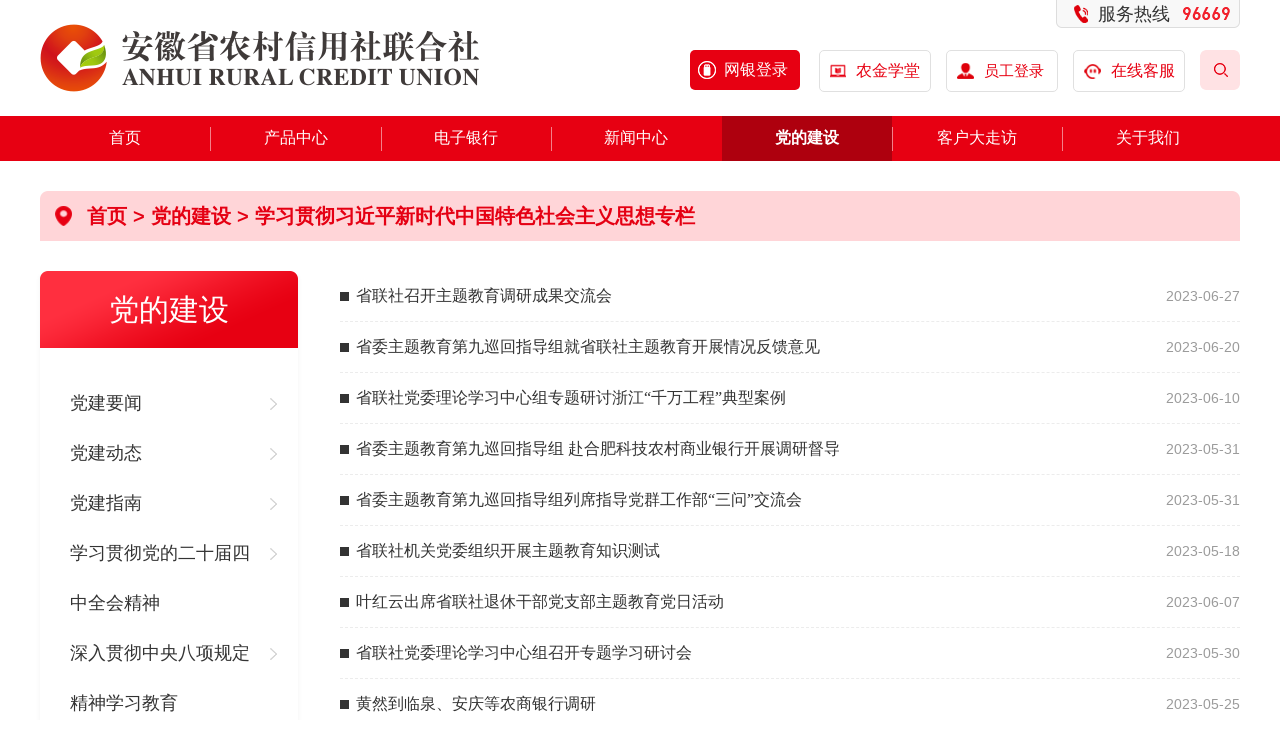

--- FILE ---
content_type: text/html
request_url: https://www.ahrcu.com/anhuinongxin/ddjs/xjpxsdzgtsshzysxztjyzl/index.shtml
body_size: 11434
content:
<!DOCTYPE html PUBLIC "-//W3C//DTD XHTML 1.0 Transitional//EN" "http://www.w3.org/TR/xhtml1/DTD/xhtml1-transitional.dtd"><html>
 <head>
  <meta http-equiv="Content-Type" content="text/html; charset=utf-8" />  <title>学习贯彻习近平新时代中国特色社会主义思想专栏 </title>
 <meta name="viewport" content="initial-scale=1.0, maximum-scale=1.0, user-scalable=no" /> <meta  name="createDate" content="2025-12-12 15:53:52" />
<meta name=renderer content=webkit>
<link rel="shortcut icon" type="image/x-icon" href="" />
<script type="text/javascript">var _speedMark = new Date();</script>
<meta name="ColumnName" content="学习贯彻习近平新时代中国特色社会主义思想专栏" >
<meta name="ColumnType"  content="工作动态" >
<meta name="SiteName" content="安徽省农村信用社"><!--网站名称-->
<meta name="SiteDomain" content=""><!--网站域名-->
<meta name="SiteIDCode" content=""><!--网站标识-->
<meta name="ColumnDescription" content="习近平新时代中国特色社会主义思想主题教育专栏"><!--栏目描述-->
<meta name="ColumnKeywords" content=""><!--栏目关键词--><link rel="stylesheet" type="text/css"  href="/uiFramework/huilan-jquery-ui/css/huilan-jquery-ui.css" />

<script type="text/javascript" src="/uiFramework/huilan-jquery-ui/js/huilan-jquery-ui.js?self=true&skin=default&random=15620"></script>
<link rel="stylesheet" href="/uiFramework/commonResource/aisitetheme/css/anhuinongxin-theme.css" type="text/css" />
<script src="/uiFramework/commonResource/aisitetheme/js/anhuinongxin-theme.js" type="text/javascript"></script> 
  <link rel="stylesheet" type="text/css" href="/anhuinongxin/template/anhuinongxin.css?timestamp=1671436592124" />
  <script type="text/javascript" src="/anhuinongxin/template/anhuinongxin.js?timestamp=1671436592124"></script>
 </head>
 <body style="
					
					">
  <link rel="stylesheet" type="text/css" href="/anhuinongxin/template/page/ahnxs_erjilb/skin.css?timestamp=1671436592124" /> <div style="display:none" easysite="easysiteHiddenDiv">
	<input id="contextPath" value="/eportal" type="hidden"/>
	<input id="isOnlyUseCkeditorSourceMode" value="$isOnlyUseCkeditorSourceMode" type="hidden"/>
	<input id="eprotalCurrentPageId" value="b3dceba102704e8489c30f5d4cc2ef69" type="hidden"/>
	<input id="eprotalCurrentPageName" value="学习贯彻习近平新时代中国特色社会主义思想专栏" type="hidden"/>
	<input id="eprotalCurrentPageUrl" value="" type="hidden"/>
	<input id="eprotalCurrentPageOutLink" value="" type="hidden"/>
	<input id="eprotalCurrentSiteId" value="306d703fee3d49549ba5ffd9ec7397df" type="hidden"/>
	<input id="eprotalCurrentSiteName" value="安徽省农村信用社" type="hidden"/>
	<input id="eprotalCurrentSiteEnname" value="anhuinongxin" type="hidden"/>
	<input id="eprotalCurrentSiteType" value="WEB" type="hidden"/>
	<input id="eprotalCurrentSiteHideMaskLayer" value="no" type="hidden"/>
	<input id="eprotalCurrentArticleKey"  value=""  type="hidden"/>
	<input id="eprotalCurrentArticleTitle"  value=""  type="hidden"/>
	<input id="eprotalCurrentColumnId"  value=""  type="hidden"/>
	<input id="eprotalCurrentArticleUrl" value="" type="hidden"/>
	<input id="isStaticRequest" value="yes" type="hidden"/>
	<input id="isOpenStaticPageList" value="no" type="hidden"/>
	<input id="defaultPublishPage" value="3" type="hidden"/>
	<input id="eprotalMsgDataId"  value=""  type="hidden"/>
	<input id="eprotalMsgboardId"  value=""  type="hidden"/>
	<input type='hidden' id='eportalappPortletId' value="3">
	<input type="hidden" id="currentLoginMemberId"  value="" />
	<input type="hidden" id="currentLoginMemberName"  value="" />
			<input type="hidden" id="portalLastRequestUrl"  value="" />
	<input type="hidden" id="easysiteParamKey" value="1741789793374"/>
    <input type="hidden" id="isOpenEasysiteToken" value="true"/>
    <input type="hidden" id="isOpenSiteVisitHotClick" value="yes"/>
    <input type="hidden" id="aisiteViewArticleIds"  value="" />
    <input type="hidden" id="openWeixinJsShare" value="off"/>
</div>  <div class="top">
    <div class="w1200">
        <div class="logo">
            <img src="/anhuinongxin/imageDir/2022/12/2022121617361829146.png">
        </div>
        <div class="top_r fr">
            <div class="tels fr"><img src="/anhuinongxin/imageDir/2022/12/2022121617371569157.png" class="fl tel"><span>服务热线</span><img src="/anhuinongxin/imageDir/2022/12/2022121617375259517.png" class="num fr"></div>
            <div class="top_rb">
                <div class="top_rt fr">
                    <div class="fr">
                         <div class="xtbg">
                          <a href="https://jypt.ahrcu.com" target="_blank" style="color: #e70012;">
                            <img src="/uiFramework/commonResource/image/2023032410543393940.png" alt="" class="fl">农金学堂
                          </a>
                        </div>
                        <div class="xtbg">
                            <img src="/anhuinongxin/imageDir/2022/12/2022121617385595265.png" class="fl">员工登录
                            <div class="wydl_b" style="width: 130px;padding: 0;">
                                <div class="sjxbg"></div>
                                <p style="padding: 0px 10px;">
                                    <!--<a href="https://oa.ahrcu.com" target="_blank"><img src="/anhuinongxin/imageDir/2022/12/2022121617394528012.png" class="fl">协同办公</a>-->
                                    <!--<a href="https://www.ahrcu.com/eportal/admin" target="_blank" class="bbn"><img src="/anhuinongxin/imageDir/2022/12/2022121617394692235.png" class="fl">信息报送</a>-->
                                    <a href="https://mail.ahrcu.com" target="_blank"><img src="/anhuinongxin/imageDir/2023/03/img_pc_site/2023032718055741636.png" class="fl">企业邮箱</a>
                                </p>
                            </div>
                        </div>
                        <a href="https://ebr.ahrcu.com:9443/imclient/pages/index.html" class="zxkf " target="_blank"><img src="/anhuinongxin/imageDir/2022/12/2022121617403882336.png" class="fl">在线客服</a>
                        <a href="/search/pcRender?pageId=8788ac423cc04d05a8ee9a1c499f5f09" class="sousuo fr" target="_blank"><img src="/anhuinongxin/imageDir/2022/12/2022121617411029225.png"></a>
                    </div>
                    <div class="wydl fl">
                        <a href=""><img src="/anhuinongxin/imageDir/2022/12/2022121617415199287.png" class="fl timgl">网银登录</a>
                        <div class="wydl_b">
                            <div class="sjxbg"></div>
                            <p>
                                <a href="https://pbank.ahrcu.com:8443/pweb_static/#/login?LoginType=R" target="_blank"><img src="/anhuinongxin/imageDir/2022/12/2022121617422161783.png" class="fl">个人网银大众版</a>
                                <a href="https://pbank.ahrcu.com:8443/pweb_static/#/login?LoginType=C" target="_blank"><img src="/anhuinongxin/imageDir/2022/12/2022121617422139117.png" class="fl">个人网银专业版</a>
                                <!--<a href="https://ebank.ahrcu.com:8443/pweb/prelogin.do?LoginType=R&_locale=zh_CN&BankId=9999" target="_blank"><img src="/anhuinongxin/imageDir/2022/12/2022121617422161783.png" class="fl">个人网银大众版</a>-->
                                <!--<a href="https://ebank.ahrcu.com:8443/pweb/prelogin.do?LoginType=C&_locale=zh_CN&BankId=9999" target="_blank"><img src="/anhuinongxin/imageDir/2022/12/2022121617422139117.png" class="fl">个人网银专业版</a>-->
                                <a href="https://ebank.ahrcu.com:9443/eweb/prelogin.do?LoginType=C&_locale=zh_CN&BankId=9999" target="_blank" class="bbn"><img src="/anhuinongxin/imageDir/2022/12/2022121617422251768.png" class="fl">企业网银专业版</a>
                            </p>
                        </div>
                    </div>
                </div>
            </div>
        </div>
    </div>
</div>

<div class="clear"></div>
<!--导航-->
<div class="nav">
  <div class="w1200">
     <ul>
          <li>
           <a href="/anhuinongxin/index/index.shtml" target="_parent">首页</a>
            <div class="nav2">
             <p><a href="/anhuinongxin/index/ygzp/index.shtml" target="_parent" style="font-weight: normal;">员工招聘</a></p>
             <p><a href="/anhuinongxin/index/ldxx/index.shtml" target="_parent" style="font-weight: normal;">领导信箱</a></p>
             <p><a href="/anhuinongxin/index/yjjy/index.shtml" target="_parent" style="font-weight: normal;">意见建议</a></p>
            </div>
          </li>
          <li>
           <a href="/anhuinongxin/cpzx/index.shtml" target="_parent">产品中心</a>
            <div class="nav2">
             <p><a href="/anhuinongxin/cpzx/ckcp/index.shtml" target="_parent" style="font-weight: normal;">存款产品</a></p>
             <p><a href="/anhuinongxin/cpzx/xdcp/index.shtml" target="_parent" style="font-weight: normal;">信贷产品</a></p>
             <p><a href="/anhuinongxin/cpzx/dzyxcp/index.shtml" target="_parent" style="font-weight: normal;">电子银行产品</a></p>
             <p><a href="/anhuinongxin/cpzx/tscp/index.shtml" target="_parent" style="font-weight: normal;">特色产品</a></p>
            </div>
          </li>
          <li>
           <a href="https://eweb.ahrcu.com/" target="_parent">电子银行</a>
          </li>
          <li>
           <a href="/anhuinongxin/xwzx/index.shtml" target="_parent">新闻中心</a>
            <div class="nav2">
             <p><a href="/anhuinongxin/xwzx/njyw/index.shtml" target="_parent" style="font-weight: normal;">农金要闻</a></p>
             <p><a href="/anhuinongxin/xwzx/yxcz/index.shtml" target="_parent" style="font-weight: normal;">一线传真</a></p>
             <p><a href="/anhuinongxin/xwzx/tpbd/index.shtml" target="_parent" style="font-weight: normal;">图片报道</a></p>
             <p><a href="/anhuinongxin/xwzx/gzjx/index.shtml" target="_parent" style="font-weight: normal;">工作简讯</a></p>
             <p><a href="/anhuinongxin/xwzx/wmcj/ddjs/index.shtml" target="_parent" style="font-weight: normal;">文明创建</a></p>
             <p><a href="/anhuinongxin/xwzx/ztbd/xxgcddesjszqhjs/index.shtml" target="_parent" style="font-weight: normal;">专题报道</a></p>
             <p><a href="/anhuinongxin/xwzx/tzgg/index.shtml" target="_parent" style="font-weight: normal;">通知公告</a></p>
            </div>
          </li>
          <li class="active">
           <a href="/anhuinongxin/ddjs/index.shtml" target="_parent">党的建设</a>
            <div class="nav2">
             <p><a href="/anhuinongxin/ddjs/djyw/index.shtml" target="_parent" style="font-weight: normal;">党建要闻</a></p>
             <p><a href="/anhuinongxin/ddjs/djdt/index.shtml" target="_parent" style="font-weight: normal;">党建动态</a></p>
             <p><a href="/anhuinongxin/ddjs/djzn/index.shtml" target="_parent" style="font-weight: normal;">党建指南</a></p>
             <p><a href="/anhuinongxin/xwzx/ztbd/xxgcddesjszqhjs/index.shtml" target="_blank" style="font-weight: normal;">学习贯彻党的二十届四中全会精神</a></p>
             <p><a href="/anhuinongxin/xwzx/ztbd/srgczybxgdjsxxjy/index.shtml" target="_blank" style="font-weight: normal;">深入贯彻中央八项规定精神学习教育</a></p>
             <p><a href="/anhuinongxin/ddjs/dsxxjyzl/index.shtml" target="_parent" style="font-weight: normal;">党史学习教育专栏</a></p>
             <p><a href="/anhuinongxin/ddjs/pyhhyzgtsjrwh/index.shtml" target="_parent" style="font-weight: normal;">培育和弘扬中国特色金融文化</a></p>
            </div>
          </li>
          <li>
           <a href="/anhuinongxin/smncdzfhd/snxslddt/index.shtml" target="_parent">客户大走访</a>
            <div class="nav2">
             <p><a href="/anhuinongxin/smncdzfhd/snxslddt/index.shtml" target="_parent" style="font-weight: normal;">省农信社领导动态</a></p>
             <p><a href="/anhuinongxin/smncdzfhd/snxsbmdt/index.shtml" target="_parent" style="font-weight: normal;">省农信社部门动态</a></p>
             <p><a href="/anhuinongxin/smncdzfhd/nsyxdt/index.shtml" target="_parent" style="font-weight: normal;">农商银行动态</a></p>
            </div>
          </li>
          <li>
           <a href="/anhuinongxin/gywm/index.shtml" target="_parent">关于我们</a>
            <div class="nav2">
             <p><a href="/anhuinongxin/gywm/xtgk/index.shtml" target="_parent" style="font-weight: normal;">系统概况</a></p>
             <p><a href="/anhuinongxin/gywm/rys/index.shtml" target="_parent" style="font-weight: normal;">荣誉室</a></p>
             <p><a href="/anhuinongxin/gywm/dsj/index.shtml" target="_parent" style="font-weight: normal;">大事记</a></p>
             <p><a href="/anhuinongxin/gywm/lxwm/index.shtml" target="_parent" style="font-weight: normal;">联系我们</a></p>
            </div>
          </li>
     </ul>
  </div>
</div>
<!--移动端导航-->
<div class="sp_header">
  <div class="sp_nav fl">
    <span></span>
    <span></span>
    <span></span>
  </div>
  <!--移动搜索-->
  <div class="sp_search fr">
    <a href="/search/pcRender?pageId=8788ac423cc04d05a8ee9a1c499f5f09"><img src="/anhuinongxin/imageDir/2022/12/2022121617452393013.png" alt="" height="30px"></a>
  </div>
</div>

<div class="sjj_nav nav_show">
  <ul>
    <li>
     <a href="/anhuinongxin/index/index.shtml" target="_parent">首页</a>
       <i class="sp_nav_xjb">
        <svg t="1496193951932" class="icon" style="" viewBox="0 0 1024 1024" version="1.1" xmlns="http://www.w3.org/2000/svg" p-id="995" xmlns:xlink="http://www.w3.org/1999/xlink" width="200" height="200"> 
          <path d="M768.468 428.876l-84.723-84.723-170.711 170.711-170.711-170.711-84.723 84.723 170.711 170.711-0.092 0.091 84.723 84.724 0.092-0.092 0.092 0.092 84.723-84.724-0.092-0.091z" p-id="996"> 
          </path>
        </svg>
       </i>
       <ul>
        <li><a href="/anhuinongxin/index/ygzp/index.shtml" target="_parent" style="font-weight: normal;">员工招聘</a></li>
        <li><a href="/anhuinongxin/index/ldxx/index.shtml" target="_parent" style="font-weight: normal;">领导信箱</a></li>
        <li><a href="/anhuinongxin/index/yjjy/index.shtml" target="_parent" style="font-weight: normal;">意见建议</a></li>
       </ul>
    </li>
    <li>
     <a href="/anhuinongxin/cpzx/index.shtml" target="_parent">产品中心</a>
       <i class="sp_nav_xjb">
        <svg t="1496193951932" class="icon" style="" viewBox="0 0 1024 1024" version="1.1" xmlns="http://www.w3.org/2000/svg" p-id="995" xmlns:xlink="http://www.w3.org/1999/xlink" width="200" height="200"> 
          <path d="M768.468 428.876l-84.723-84.723-170.711 170.711-170.711-170.711-84.723 84.723 170.711 170.711-0.092 0.091 84.723 84.724 0.092-0.092 0.092 0.092 84.723-84.724-0.092-0.091z" p-id="996"> 
          </path>
        </svg>
       </i>
       <ul>
        <li><a href="/anhuinongxin/cpzx/ckcp/index.shtml" target="_parent" style="font-weight: normal;">存款产品</a></li>
        <li><a href="/anhuinongxin/cpzx/xdcp/index.shtml" target="_parent" style="font-weight: normal;">信贷产品</a></li>
        <li><a href="/anhuinongxin/cpzx/dzyxcp/index.shtml" target="_parent" style="font-weight: normal;">电子银行产品</a></li>
        <li><a href="/anhuinongxin/cpzx/tscp/index.shtml" target="_parent" style="font-weight: normal;">特色产品</a></li>
       </ul>
    </li>
    <li>
      <a href="https://eweb.ahrcu.com/" target="_parent">电子银行</a>
    </li>
    <li>
     <a href="/anhuinongxin/xwzx/index.shtml" target="_parent">新闻中心</a>
       <i class="sp_nav_xjb">
        <svg t="1496193951932" class="icon" style="" viewBox="0 0 1024 1024" version="1.1" xmlns="http://www.w3.org/2000/svg" p-id="995" xmlns:xlink="http://www.w3.org/1999/xlink" width="200" height="200"> 
          <path d="M768.468 428.876l-84.723-84.723-170.711 170.711-170.711-170.711-84.723 84.723 170.711 170.711-0.092 0.091 84.723 84.724 0.092-0.092 0.092 0.092 84.723-84.724-0.092-0.091z" p-id="996"> 
          </path>
        </svg>
       </i>
       <ul>
        <li><a href="/anhuinongxin/xwzx/njyw/index.shtml" target="_parent" style="font-weight: normal;">农金要闻</a></li>
        <li><a href="/anhuinongxin/xwzx/yxcz/index.shtml" target="_parent" style="font-weight: normal;">一线传真</a></li>
        <li><a href="/anhuinongxin/xwzx/tpbd/index.shtml" target="_parent" style="font-weight: normal;">图片报道</a></li>
        <li><a href="/anhuinongxin/xwzx/gzjx/index.shtml" target="_parent" style="font-weight: normal;">工作简讯</a></li>
        <li><a href="/anhuinongxin/xwzx/wmcj/ddjs/index.shtml" target="_parent" style="font-weight: normal;">文明创建</a></li>
        <li><a href="/anhuinongxin/xwzx/ztbd/xxgcddesjszqhjs/index.shtml" target="_parent" style="font-weight: normal;">专题报道</a></li>
        <li><a href="/anhuinongxin/xwzx/tzgg/index.shtml" target="_parent" style="font-weight: normal;">通知公告</a></li>
       </ul>
    </li>
    <li>
     <a href="/anhuinongxin/ddjs/index.shtml" target="_parent">党的建设</a>
       <i class="sp_nav_xjb">
        <svg t="1496193951932" class="icon" style="" viewBox="0 0 1024 1024" version="1.1" xmlns="http://www.w3.org/2000/svg" p-id="995" xmlns:xlink="http://www.w3.org/1999/xlink" width="200" height="200"> 
          <path d="M768.468 428.876l-84.723-84.723-170.711 170.711-170.711-170.711-84.723 84.723 170.711 170.711-0.092 0.091 84.723 84.724 0.092-0.092 0.092 0.092 84.723-84.724-0.092-0.091z" p-id="996"> 
          </path>
        </svg>
       </i>
       <ul>
        <li><a href="/anhuinongxin/ddjs/djyw/index.shtml" target="_parent" style="font-weight: normal;">党建要闻</a></li>
        <li><a href="/anhuinongxin/ddjs/djdt/index.shtml" target="_parent" style="font-weight: normal;">党建动态</a></li>
        <li><a href="/anhuinongxin/ddjs/djzn/index.shtml" target="_parent" style="font-weight: normal;">党建指南</a></li>
        <li><a href="/anhuinongxin/xwzx/ztbd/xxgcddesjszqhjs/index.shtml" target="_blank" style="font-weight: normal;">学习贯彻党的二十届四中全会精神</a></li>
        <li><a href="/anhuinongxin/xwzx/ztbd/srgczybxgdjsxxjy/index.shtml" target="_blank" style="font-weight: normal;">深入贯彻中央八项规定精神学习教育</a></li>
        <li><a href="/anhuinongxin/ddjs/djxxjyzl/index.shtml" target="_parent" style="font-weight: normal;">党纪学习教育专栏</a></li>
        <li><a href="/anhuinongxin/ddjs/xjpxsdzgtsshzysxztjyzl/index.shtml" target="_parent" style="font-weight: normal;">学习贯彻习近平新时代中国特色社会主义思想专栏</a></li>
        <li><a href="/anhuinongxin/ddjs/dsxxjyzl/index.shtml" target="_parent" style="font-weight: normal;">党史学习教育专栏</a></li>
        <li><a href="/anhuinongxin/ddjs/ddesd/index.shtml" target="_parent" style="font-weight: normal;">党的二十大</a></li>
        <li><a href="/anhuinongxin/ddjs/pyhhyzgtsjrwh/index.shtml" target="_parent" style="font-weight: normal;">培育和弘扬中国特色金融文化</a></li>
       </ul>
    </li>
    <li>
     <a href="/anhuinongxin/smncdzfhd/snxslddt/index.shtml" target="_parent">客户大走访</a>
       <i class="sp_nav_xjb">
        <svg t="1496193951932" class="icon" style="" viewBox="0 0 1024 1024" version="1.1" xmlns="http://www.w3.org/2000/svg" p-id="995" xmlns:xlink="http://www.w3.org/1999/xlink" width="200" height="200"> 
          <path d="M768.468 428.876l-84.723-84.723-170.711 170.711-170.711-170.711-84.723 84.723 170.711 170.711-0.092 0.091 84.723 84.724 0.092-0.092 0.092 0.092 84.723-84.724-0.092-0.091z" p-id="996"> 
          </path>
        </svg>
       </i>
       <ul>
        <li><a href="/anhuinongxin/smncdzfhd/snxslddt/index.shtml" target="_parent" style="font-weight: normal;">省农信社领导动态</a></li>
        <li><a href="/anhuinongxin/smncdzfhd/snxsbmdt/index.shtml" target="_parent" style="font-weight: normal;">省农信社部门动态</a></li>
        <li><a href="/anhuinongxin/smncdzfhd/nsyxdt/index.shtml" target="_parent" style="font-weight: normal;">农商银行动态</a></li>
       </ul>
    </li>
    <li>
     <a href="/anhuinongxin/gywm/index.shtml" target="_parent">关于我们</a>
       <i class="sp_nav_xjb">
        <svg t="1496193951932" class="icon" style="" viewBox="0 0 1024 1024" version="1.1" xmlns="http://www.w3.org/2000/svg" p-id="995" xmlns:xlink="http://www.w3.org/1999/xlink" width="200" height="200"> 
          <path d="M768.468 428.876l-84.723-84.723-170.711 170.711-170.711-170.711-84.723 84.723 170.711 170.711-0.092 0.091 84.723 84.724 0.092-0.092 0.092 0.092 84.723-84.724-0.092-0.091z" p-id="996"> 
          </path>
        </svg>
       </i>
       <ul>
        <li><a href="/anhuinongxin/gywm/xtgk/index.shtml" target="_parent" style="font-weight: normal;">系统概况</a></li>
        <li><a href="/anhuinongxin/gywm/rys/index.shtml" target="_parent" style="font-weight: normal;">荣誉室</a></li>
        <li><a href="/anhuinongxin/gywm/dsj/index.shtml" target="_parent" style="font-weight: normal;">大事记</a></li>
        <li><a href="/anhuinongxin/gywm/lxwm/index.shtml" target="_parent" style="font-weight: normal;">联系我们</a></li>
       </ul>
    </li>
  </ul>
</div>
<style>
.sp_header , .sjj_nav{display:none;}
.top , .nav{display:block;}
/*顶部图标和搜索*/
.top {width: 100%;height: 116px;}
.w1200{width: 1200px;margin: 0 auto;}
.logo{height: 68px;margin: 24px auto;float: left;}
.fr{float: right;}
.fl{float: left;}
.mobile-nav {display: none;}
.tels{height: 28px;line-height: 28px;width: 184px;background: url(/anhuinongxin/imageDir/2022/12/2022121617575774466.png) no-repeat center;}
.tels .tel{height: 18px;margin: 5px 10px; margin-left: 18px;}
.tels span{font-size: 18px;}
.tels .num{height: 13px;margin: 7px 10px;}
.top_rb{width: 480px;margin-top: 50px;height: 40px;line-height: 40px;}
.top_rt{float: right;width: 550px;font-size: 15px;}
.wydl{width: 110px;height: 40px;line-height: 40px;color: #fff;background: #e70012;float: right;position: relative;cursor: pointer;border-radius: 5px;}
.wydl .timgl{margin: 11px 8px;height: 18px;}
.wydl>a{color: #fff;}
.wydl .wydl_b{position: absolute;left:50%;margin-left: -90px; top:40px;width: 160px;padding: 0px 10px;z-index: 100000000000;display: none}
.xtbg{position: relative;width: 110px;height: 40px;line-height: 40px;color: #e70012;cursor: pointer;text-align: left;border: 1px solid #e0e0e0;border-radius: 5px;float: left;margin-left: 15px;}
.xtbg img{height: 16px;margin: 12px 10px}
.xtbg .wydl_b{position: absolute;left:50%;margin-left: -65px; top:40px;width: 110px;padding: 0px 10px;z-index: 100000000000;display: none}
.zxkf{width: 110px;height: 40px;line-height: 40px;color: #e70012;text-align: left;border: 1px solid #e0e0e0;border-radius: 5px;float: left;margin-left: 15px;}
.zxkf img{height: 16px;margin: 12px 10px}
.sousuo {margin-left: 15px;}
.wydl:hover> .wydl_b{display: block}
.sjxbg{width: 100%;height: 11px;background: url(/anhuinongxin/imageDir/2022/12/2022121617593414912.png) no-repeat center;}
.wydl_b p{background: #fff;display: inline-block;-moz-box-shadow:0px 0px 5px #DEDEDE; -webkit-box-shadow:0px 0px 5px #DEDEDE; box-shadow:0px 0px 5px #DEDEDE;}
.wydl .wydl_b a{float: left;width: 150px;height: 50px;line-height: 50px;border-bottom: 1px solid #DDDDDD;margin: auto 10px}
.wydl .wydl_b a img{height:18px;margin: 15px 5px ;}
.wydl_b .bbn{border-bottom: none;}
.xtbg:hover> .wydl_b{display: block}

/*顶部导航*/
.nav {width: 100%;height: 45px;line-height: 44px;text-align: center;background: #E70012;}
.nav li {width: 14.2%;text-align: center;float: left;position: relative;}
.nav li a {color: #fff;font-size: 16px;}
.nav li:first-child {background: none;}
.nav li + li {background: url(/uiFramework/commonResource/image/2022121516524763815.png) no-repeat left center;}
.nav .active {background: #AE000E !important;font-weight: bold;}
.nav li .nav2 {background: #fff;width: 100%;position: absolute;top:44px;left: 0;z-index: 10000;padding: 10px 0 0px;display: none;-moz-box-shadow: 0px 0px 5px #eee;-webkit-box-shadow: 0px 0px 5px #eee;box-shadow: 0px 0px 5px #eee;}
.nav li .nav2 p {line-height: 36px;border-bottom: 1px solid #eee;text-indent:0 !important;}
.nav li .nav2 p a {color: #333;}
.nav li .nav2 p a:hover {color: #E50013;}
.nav li:nth-child(1) div{display:none !important;}

/*移动端适配*/
@media screen and (max-width: 1200px) {
 .w1200{width:96% !important;}
 .logo {width:40%;}
 .nav li{width:14.2%;}
 .top_r p{text-indent:0 !important;font-size:16px;}
}


@media screen and (max-width: 1200px) {

.w1200 {width: 96%;}
.pc-nav{display:none;}
.mobile-nav {display: block;}
.sp_header{background: url(/anhuinongxin/imageDir/2022/12/2022121617553967309.png) no-repeat center #fff;-webkit-background-size: 60% auto;background-size: 60% auto;height: 60px;overflow:hidden;position:fixed;z-index:10;width:100%;max-width: 480px;top:0;}
.sp_nav{width:50px;float:left;position:relative;cursor:pointer;height:30px;margin-top:20px}
.sp_nav span{display:block;background:#999;width:30px;height:2px;position:absolute;left:10px;transition:all ease 0.35s}
.sp_nav span:nth-of-type(1){top:0px;}
.sp_nav span:nth-of-type(2){top:10px;}
.sp_nav span:nth-of-type(3){top:20px;}
.sp_nav_se span:nth-of-type(1){top:10px;transform:rotate(45deg);}
.sp_nav_se span:nth-of-type(2){width:0;}
.sp_nav_se span:nth-of-type(3){top:10px;transform:rotate(-45deg);}

.sp_search img{margin:15px auto;max-height:30px;max-width: 100%;margin-right: 15px;}
.sjj_nav{position:fixed;z-index:9;background:#eee;width:100%;height:calc(100% - 104px);font-size:14px;line-height:40px;top:-100%;left:0;overflow:auto;overflow-x:hidden;transition:top ease 0.35s;}
.nav_show{top:60px}
.sjj_nav>ul>li:first-child{overflow:hidden;border-top:0}
.sjj_nav>ul>li:first-child>a{float:left;width:calc(100% - 70px)}
.sjj_nav>ul>li:first-child .language{float:right;width:70px;overflow:hidden;line-height:30px;margin-top:5px}
.sjj_nav>ul>li:first-child .language a{width:35px;float:left;border-left:1px #ddd solid;text-align:center;color:#999;}
.sjj_nav ul li i{position:absolute;top:5px;right:0px;border-left:1px #ddd solid;height:30px;padding:0px 7px 0 7px;}
.sjj_nav ul li i svg{transform:rotate(-90deg);transition:all ease 0.35s}
.sjj_nav ul li .sjj_nav_i_se svg{transform:rotate(0deg)}
.sjj_nav ul li{border-top:1px #ddd solid;margin-left:20px;position:relative;line-height:40px;font-size:14px;text-align:left;}
.sjj_nav>ul >li:last-child{border-bottom:1px #ddd solid;}
.sjj_nav ul li ul{display:none}
.sjj_nav ul li a{color:#666;width:90%;display: inline-block;}
.sjj_nav ul li ul li a{color:#999;display:block;text-align:left;}
.sjj_nav ul li i svg{width:20px;height:20px;fill:#555;}
.sjj_nav ul li .sjj_nav_i_se svg{fill:#c9141e}
.sjj_nav ul li ul li>ul{margin-left:10px}
}

@media screen and (max-width: 768px) {
 .top , .nav{display:none;}
 .sp_header{display:block;top:0;}
 /*.logo {width:40%;}
 .top{height:auto;}
 .top .logo img{width:100%;height:30px;margin:20px auto;}
 .top_r{width:60%;margin:0 auto;}
 .top_r img{width:20px;height:20px !important;}
 .top_r .zxkfff{height:30px;line-height:30px;margin-right:5px;font-size:12px;}
 .top_r .h24{height:30px;line-height:30px;font-size:12px;}
 .top_r .h24 img{width:40px;height:13px !important;margin:8px 5px;}
 .top_r .sousuooo{width:95%;height:30px;line-height:30px;margin:0 2.5%;border-radius:15px;}
 .top_r .sousuooo input{height:30px;line-height:30px;width:80%;font-size:12px;display:block;float:left;}
 .top_r .sousuooo button{height:30px;display:inline-block;}
 .top_r .sousuooo button img{width:15px;height:15px !important;}
 .nav li{width:16.6% !important;height:45px;}
 .nav li a{font-size:12px;}*/

 .sp_header {background: url(/uiFramework/commonResource/image/2022121516440564948.png) no-repeat center #fff; -webkit-background-size: 60% auto;background-size: 60% auto;height: 60px;
    overflow: hidden;position: fixed;z-index: 9999;width: 100%;max-width: 480px;}
 .sp_nav {width: 50px;float: left;position: relative;cursor: pointer;height: 30px;margin-top: 20px;}
 .sp_nav span {display: block;background: #999;width: 30px;height: 2px;position: absolute;left: 10px;transition: all ease 0.35s;}
 .sp_nav span:nth-of-type(1) {top: 0px;}
 .sp_nav span:nth-of-type(2) {top: 10px;}
 .sp_nav span:nth-of-type(3) {top: 20px;}
 .sp_nav_se span:nth-of-type(1) {top: 10px;transform: rotate(45deg);}
 .sp_nav_se span:nth-of-type(2) {width: 0;}
 .sp_nav_se span:nth-of-type(3) {top: 10px;transform: rotate(-45deg);}
 .sjj_nav { position: fixed;z-index: 9999;background: #eee;width: 100%;height: auto;font-size: 14px;line-height: 40px;top: -100%;left: 0;overflow: auto;overflow-x: hidden;transition: top ease 0.35s;}
 .sjj_nav ul li {border-top: 1px #ddd solid;margin-left: 20px;position: relative;line-height: 40px;font-size: 14px;}
 .sjj_nav>ul>li:first-child {overflow: hidden;border-top: 0;}
 .sjj_nav ul li a {color: #666;width: calc(100% - 70px);display: inline-block;}
 .sjj_nav ul li i {position: absolute;top: 5px;right: 0px;border-left: 1px #ddd solid;height: 30px;padding: 0px 7px 0 7px;}
 .sjj_nav ul li i svg {width: 20px;height: 20px;fill: #555;}
 .sjj_nav ul li i svg {transform: rotate(-90deg);transition: all ease 0.35s;}
 .sjj_nav ul li .sjj_nav_i_se svg {fill: #c9141e;}
 .sjj_nav ul li .sjj_nav_i_se svg {transform: rotate(0deg);}
 .nav_show{top:60px;}

 .sjj_nav ul li ul{display:none;}
 .sjj_nav ul li ul li a { color: #999;display: block;text-align: left;}

 .sp_search img {margin: 15px auto;max-height: 30px;max-width: 100%;margin-right: 15px;}
}
</style>

<script>
$(".nav ul li").hover(function(){
   $(this).find(".nav2").stop().slideDown(500)
},function(){
   $(this).find(".nav2").stop().slideUp(500)
})

$(".sp_nav").click(function(){
  if($(this).hasClass("sp_nav_se")){
     $(this).removeClass("sp_nav_se")
     $(".sjj_nav").slideUp(300)
  }else{
     $(this).addClass("sp_nav_se")
     $(".sjj_nav").slideDown(300)
  }
})
$(".sp_nav_xjb").click(function(){
  if($(this).hasClass("sjj_nav_i_se")){
    $(this).removeClass("sjj_nav_i_se")
    $(this).next().slideUp(300)
  }else{
    $(this).addClass("sjj_nav_i_se")
    $(this).next().slideDown(300)
  }
})

</script>  <div class="w1200"> 
   <div class="ahnxs-dqwz"> 
    <img src="/anhuinongxin/imageDir/2022/12/2022121910293857458.png" /><span><a class='SkinObject' href='/anhuinongxin/index/index.shtml' target='_parent'>首页</a> > <a class='SkinObject' href='/anhuinongxin/ddjs/index.shtml' target='_parent'>党的建设</a> > <a class='SkinObject' href='/anhuinongxin/ddjs/xjpxsdzgtsshzysxztjyzl/index.shtml' target='_parent'>学习贯彻习近平新时代中国特色社会主义思想专栏</a></span> 
   </div> 
   <div class="ahnxs-con"> 
    <div class="ahnxs-zdh column" id="ahnxs-zdh" name="yi" runat="server">
  <div class="portlet" id="636c8819839d43d599a4d753f0e41d39" pagemoduleid="1d14ef8568d64624a36bf75bff0c8956">
 <div align="left" class="eps-portlet-header">
  <div id="submenu636c8819839d43d599a4d753f0e41d39" class="eps-shadow eps-dn"> 
   <ul class="float_list_ul">
   </ul> 
  </div> 
 </div> 
 <div>
   <div class="leftNav">
    <h2 class="tzz_tit">党的建设</h2>
    <ul class="anzdh">
        <li class=" liBox ">
            <div class="navLi">
                <a target="_parent" >党建要闻</a>
            </div>
            <ul class="twoUl">
                <li class=" navTwoLi  ">
                    <a href="/anhuinongxin/ddjs/djyw/zy/index.shtml" target="_parent"
                        class="slideToggle  ddd  ">中央<b
                            id="d22c65356a91453aab05f7bcdaae96d8"></b></a>
                </li>
                <ul class="ThreeUl ">
                </ul>
                <li class=" navTwoLi  ">
                    <a href="/anhuinongxin/ddjs/djyw/sw/index.shtml" target="_parent"
                        class="slideToggle  ddd  ">省委<b
                            id="3e19889482a24bd7a47294520ffb7540"></b></a>
                </li>
                <ul class="ThreeUl ">
                </ul>
            </ul>

        </li>
        <li class=" liBox ">
            <div class="navLi">
                <a target="_parent"  href="/anhuinongxin/ddjs/djdt/index.shtml" >党建动态</a>
            </div>
            <ul class="twoUl">
            </ul>

        </li>
        <li class=" liBox ">
            <div class="navLi">
                <a target="_parent"  href="/anhuinongxin/ddjs/djzn/index.shtml" >党建指南</a>
            </div>
            <ul class="twoUl">
            </ul>

        </li>
        <li class=" liBox ">
            <div class="navLi">
                <a target="_blank" >学习贯彻党的二十届四中全会精神</a>
            </div>
            <ul class="twoUl">
            </ul>

        </li>
        <li class=" liBox ">
            <div class="navLi">
                <a target="_blank" >深入贯彻中央八项规定精神学习教育</a>
            </div>
            <ul class="twoUl">
            </ul>

        </li>
        <li class=" liBox ">
            <div class="navLi">
                <a target="_parent"  href="/anhuinongxin/ddjs/djxxjyzl/index.shtml" >党纪学习教育专栏</a>
            </div>
            <ul class="twoUl">
                <li class=" navTwoLi  ">
                    <a href="/anhuinongxin/ddjs/djxxjyzl/djxxjygzjbd1q--slsdwyjbsdjxxjygz/index.shtml" target="$zb_2.target"
                        class="slideToggle  ddd  ">党纪学习教育工作简报第1期--省联社党委研究部署党纪学习教育工作<b
                            id="f14a4bbd68aa42cea580959ca24b05f8"></b></a>
                </li>
                <ul class="ThreeUl ">
                </ul>
            </ul>

        </li>
        <li class=" yes liBox ">
            <div class="navLi">
                <a target="_parent"  href="/anhuinongxin/ddjs/xjpxsdzgtsshzysxztjyzl/index.shtml" >学习贯彻习近平新时代中国特色社会主义思想专栏</a>
            </div>
            <ul class="twoUl">
            </ul>

        </li>
        <li class=" liBox ">
            <div class="navLi">
                <a target="_parent"  href="/anhuinongxin/ddjs/dsxxjyzl/index.shtml" >党史学习教育专栏</a>
            </div>
            <ul class="twoUl">
            </ul>

        </li>
        <li class=" liBox ">
            <div class="navLi">
                <a target="_parent"  href="/anhuinongxin/ddjs/ddesd/index.shtml" >党的二十大</a>
            </div>
            <ul class="twoUl">
            </ul>

        </li>
        <li class=" liBox ">
            <div class="navLi">
                <a target="_parent"  href="/anhuinongxin/ddjs/pyhhyzgtsjrwh/index.shtml" >培育和弘扬中国特色金融文化</a>
            </div>
            <ul class="twoUl">
            </ul>

        </li>
    </ul>
</div>

<script>
    $(function () {
        $(".leftNav").each(function () {
            $(".liBox .navLi").click(function () {

                //$(this).addClass("bbb");
                //$(this).parent(".liBox").siblings().children(".navLi").removeClass("bbb");
                if ($(this).parent(".liBox").find(".twoUl li").length > 0) {
                    $(this).siblings().slideToggle();
                    $(this).parent().siblings().children('.twoUl').slideUp();
                }
            })
        })


    })

    // 一二级标签的处理
    // $(".anzdh .liBox").each(function () {
    //     if ($(this).find(".twoUl li").length > 0) {
    //         $(".twoUl li a").each(function () {
    //             var txt = $(this).text();
    //             if (strWz.indexOf(txt) >= 0) {
    //                 $(this).parent(".navTwoLi").parent(".twoUl").siblings().addClass("bbb");
    //                 $(this).parent(".navTwoLi").parent(".twoUl").show();
    //                 $(this).parent(".navTwoLi").addClass("navTwoBlod");
    //             }
    //         })
    //     } else {
    //         $(".anzdh .liBox .navLi a").each(function () {
    //             var txt2 = $(this).text();
    //             if (strWz.indexOf(txt2) >= 0) {
    //                 $(this).parent(".navLi").addClass("bbb");
    //             }
    //         })
    //     }
    // })

 
</script>



<style>
    .tzz_tit {
        height: 77px;
        line-height: 77px;
        background: url(/anhuinongxin/imageDir/2022/12/2022121915591719873.png) no-repeat center;
        text-align: center;
        font-size: 30px;
        font-weight: normal;
        color: #fff;
        margin-bottom: 20px;
    }

    .anzdh {
        padding: 10px 0;
    }

    /*左侧导航*/
    .leftNav {
        width: 100%;
    }

    .leftNav a {
        font-family: "微软雅黑";
    }

    .leftNav .navLi {
        display: flex;
        background-color: #fff;
        overflow: hidden;
        background: url(/anhuinongxin/imageDir/2022/12/2022121916375868463.png) no-repeat 230px 20px;
    }

    .leftNav .navLi a {
        float: left;
        line-height: 50px;
        font-size: 18px;
        margin-left: 30px;
        color: #333;
        width: 190px;
    }

    .leftNav .navLi:hover,
    .leftNav .yes .navLi {
        background: url(/anhuinongxin/imageDir/2022/12/2022121916375836074.png) no-repeat top center;
    }

    .leftNav .navLi:hover a,
    .leftNav .yes .navLi a {
        color: #e50013;
    }

    .bbb {
        background: url(/anhuinongxin/imageDir/2022/12/2022121916375836074.png) no-repeat top center !important;
    }

    .bbb a {
        color: #e50013 !important;
    }

    .leftNav .navTwoLi {
        background: url(/anhuinongxin/imageDir/2022/12/2022121916412536347.png) no-repeat 30px center;
        line-height: 50px;
        text-indent: 50px;
    }

    .leftNav .twoUl {
        background-color: #fff;
        display: none;
    }

    .leftNav .twoUl li a {
        line-height: 50px;
        text-indent: 50px;
        line-height: 50px;
        font-size: 18px;
    }

    .leftNav .yes .twoUl {
        display: block;
    }

    .leftNav .twoUl .twoyes a {
        color: #e50013;
        font-weight: bold;
    }

    .leftNav .twoUl li .navTwoLiALA {
        display: block;
        width: 200px;
        margin-left: 50px;
        text-indent: 0;
    }

    .navTwoBlod a {
        color: #e50013;
        font-weight: bold;
    }
</style>
<style>
    .leftNav .ThreeUl {
        display: none;
    }

    .leftNav .threeShow {
        display: block;
    }

    .ThreeUl {}

    .navThreeLi {
        padding-left: 50px;
        padding-right: 10px;
    }

    .leftNav .ThreeUl li a {
        font-size: 16px;
        color: #333;

    }

    .ThreeUl .threeyes {
        background-color: rgba(229, 0, 19, 0.7);
    }

    .ThreeUl li.threeyes a {
        color: white;
    }
</style>

 </div> 
</div>      </div> 
    <div class="ahnxs-ylb column" id="ahnxs-ylb" name="er" runat="server">
  <div class="portlet" id="d0d9162c0a8e41c7b428aa8c470d5d33" pagemoduleid="394852e4467f46c788ea3eea4946d4ca">
 <div align="left" class="eps-portlet-header">
  <div id="submenud0d9162c0a8e41c7b428aa8c470d5d33" class="eps-shadow eps-dn"> 
   <ul class="float_list_ul">
   </ul> 
  </div> 
 </div> 
 <div>
   


<div class="anejlb-content" opentype="page"> 
 <ul class="anejlb-list-mode"> 
  <li class="anejlb-article-li"> <p class="anejlb-article-title"><a href="/anhuinongxin/ddjs/xjpxsdzgtsshzysxztjyzl/2023070410140991965/index.shtml" onclick="void(0)" target="_blank" title="省联社召开主题教育调研成果交流会" istitle="true">省联社召开主题教育调研成果交流会</a> </p> <p class="anejlb-article-date">2023-06-27</p> </li>
  <li class="anejlb-article-li"> <p class="anejlb-article-title"><a href="/anhuinongxin/ddjs/xjpxsdzgtsshzysxztjyzl/2023070409541939910/index.shtml" onclick="void(0)" target="_blank" title="省委主题教育第九巡回指导组就省联社主题教育开展情况反馈意见" istitle="true">省委主题教育第九巡回指导组就省联社主题教育开展情况反馈意见</a> </p> <p class="anejlb-article-date">2023-06-20</p> </li>
  <li class="anejlb-article-li"> <p class="anejlb-article-title"><a href="/anhuinongxin/ddjs/xjpxsdzgtsshzysxztjyzl/2023070409521499432/index.shtml" onclick="void(0)" target="_blank" title="省联社党委理论学习中心组专题研讨浙江“千万工程”典型案例" istitle="true">省联社党委理论学习中心组专题研讨浙江“千万工程”典型案例</a> </p> <p class="anejlb-article-date">2023-06-10</p> </li>
  <li class="anejlb-article-li"> <p class="anejlb-article-title"><a href="/anhuinongxin/ddjs/xjpxsdzgtsshzysxztjyzl/2023070409494139894/index.shtml" onclick="void(0)" target="_blank" title="省委主题教育第九巡回指导组 赴合肥科技农村商业银行开展调研督导" istitle="true">省委主题教育第九巡回指导组 赴合肥科技农村商业银行开展调研督导</a> </p> <p class="anejlb-article-date">2023-05-31</p> </li>
  <li class="anejlb-article-li"> <p class="anejlb-article-title"><a href="/anhuinongxin/ddjs/xjpxsdzgtsshzysxztjyzl/2023070409462759231/index.shtml" onclick="void(0)" target="_blank" title="省委主题教育第九巡回指导组列席指导党群工作部“三问”交流会" istitle="true">省委主题教育第九巡回指导组列席指导党群工作部“三问”交流会</a> </p> <p class="anejlb-article-date">2023-05-31</p> </li>
  <li class="anejlb-article-li"> <p class="anejlb-article-title"><a href="/anhuinongxin/ddjs/xjpxsdzgtsshzysxztjyzl/2023070409394542822/index.shtml" onclick="void(0)" target="_blank" title="省联社机关党委组织开展主题教育知识测试" istitle="true">省联社机关党委组织开展主题教育知识测试</a> </p> <p class="anejlb-article-date">2023-05-18</p> </li>
  <li class="anejlb-article-li"> <p class="anejlb-article-title"><a href="/anhuinongxin/ddjs/xjpxsdzgtsshzysxztjyzl/2023060911251728536/index.shtml" onclick="void(0)" target="_blank" title="叶红云出席省联社退休干部党支部主题教育党日活动" istitle="true">叶红云出席省联社退休干部党支部主题教育党日活动</a> </p> <p class="anejlb-article-date">2023-06-07</p> </li>
  <li class="anejlb-article-li"> <p class="anejlb-article-title"><a href="/anhuinongxin/ddjs/xjpxsdzgtsshzysxztjyzl/2023060911251730337/index.shtml" onclick="void(0)" target="_blank" title="省联社党委理论学习中心组召开专题学习研讨会" istitle="true">省联社党委理论学习中心组召开专题学习研讨会</a> </p> <p class="anejlb-article-date">2023-05-30</p> </li>
  <li class="anejlb-article-li"> <p class="anejlb-article-title"><a href="/anhuinongxin/ddjs/xjpxsdzgtsshzysxztjyzl/2023060911290383976/index.shtml" onclick="void(0)" target="_blank" title="黄然到临泉、安庆等农商银行调研" istitle="true">黄然到临泉、安庆等农商银行调研</a> </p> <p class="anejlb-article-date">2023-05-25</p> </li>
  <li class="anejlb-article-li"> <p class="anejlb-article-title"><a href="/anhuinongxin/ddjs/xjpxsdzgtsshzysxztjyzl/2023060911290341630/index.shtml" onclick="void(0)" target="_blank" title="朱庆海到青阳、绩溪等农商银行调研" istitle="true">朱庆海到青阳、绩溪等农商银行调研</a> </p> <p class="anejlb-article-date">2023-05-25</p> </li> 
 </ul> 
 <div class="easysite-total-page"> 
  <b id="gzwzzongshu">共20条</b> 
  <a class="xxgkgzwjk-yema" tagname="[HOMEPAGE]" title="首页">首页</a> 
  <a class="xxgkgzwjk-yema" tagname="[PREVIOUSPAGE]" title="上一页">上页</a> 
  <font class="NormalRed">1</font> 
  <span style="width:5px;display:inline-block;"></span> 
  <a onclick="queryArticleByCondition(this,'/anhuinongxin/ddjs/xjpxsdzgtsshzysxztjyzl/d0d9162c-2.shtml')" class="pagingNormal">2</a> 
  <span style="width:5px;display:inline-block;"></span> 
  <a style="cursor:pointer" class="xxgkgzwjk-yema" title="下一页" onclick="queryArticleByCondition(this,'/anhuinongxin/ddjs/xjpxsdzgtsshzysxztjyzl/d0d9162c-2.shtml')" tagname="/anhuinongxin/ddjs/xjpxsdzgtsshzysxztjyzl/d0d9162c-2.shtml">下页</a> 
  <a style="cursor:pointer" class="xxgkgzwjk-yema" title="尾页" onclick="queryArticleByCondition(this,'/anhuinongxin/ddjs/xjpxsdzgtsshzysxztjyzl/d0d9162c-2.shtml')" tagname="/anhuinongxin/ddjs/xjpxsdzgtsshzysxztjyzl/d0d9162c-2.shtml">尾页</a> 
  <b>共2页</b> 
  <b>第</b> 
  <input type="text" value="1" size="5" class="easysite-page-text" onkeydown="jumpToPage(event,this,'2','1','/anhuinongxin/ddjs/xjpxsdzgtsshzysxztjyzl/d0d9162c-%1.shtml')" /> /2页 
  <input class="easysite-jump-btn" type="button" value="跳转" onclick="jumpTo(this,'2','1','/anhuinongxin/ddjs/xjpxsdzgtsshzysxztjyzl/d0d9162c-%1.shtml')" /> 
 </div> 
 <input type="hidden" name="article_paging_list_hidden" moduleid="d0d9162c0a8e41c7b428aa8c470d5d33" modulekey="d0d9162c0a8e41c7b428aa8c470d5d33" totalpage="2" /> 
</div>

 </div> 
</div>      </div> 
   </div> 
  </div> <div class="footer">
  <div class="w1200">
      <div class="footer_l fl">
          <p>
              <span class="fl">安徽省农村信用社联合社 版权所有 <br />通讯地址：安徽省合肥市包河区成都路1266号 <br />邮政邮编：230601</span> 
              <span class="fr">
                  <a href="https://beian.miit.gov.cn/" target="_blank">ICP备案号：皖ICP备07008388号-1</a><br />
                  <a href="https://www.beian.gov.cn/portal/registerSystemInfo?recordcode=34011102002282" target="_blank">公安备案号：皖公网安备 34011102002282号</a><br />本网站支持IPv6访问
              </span>
          </p>
          <p style="text-align:left;">
              <!--<a href="https://ss.knet.cn/verifyseal.dll?sn=e18113034010076098iocl000000&ct=df&a=1&pa=0.8822164889027884" target="_blank"><img src="/anhuinongxin/imageDir/2022/12/2022121617225592754.png"/></a>-->
          </p>
      </div>
      <div class="footer_r fr">
          <div class="fl ewm"><img src="/anhuinongxin/imageDir/2022/12/2022121617243885897.png"/>
              <p>安徽农金ARCU</p>
          </div>

          <div class="fl ewm"><img src="/anhuinongxin/imageDir/2022/12/2022121617252537450.png"/>
              <p>安徽农金电子银行</p>
          </div>
      </div>
  </div>
</div>

<!--移动端底部-->
<div class="yd-footer clearfix yd-foot">
<div class="w96">
  <p>安徽省合肥市包河区成都路1266号</p>
  <p>邮政邮编：230601   本网站支持IPv6访问</p>
</div>
<div class="yd-ewm">
  <p><img src="/anhuinongxin/imageDir/2022/12/2022121617243885897.png" alt=""><br>安徽农金ARCU</p>
  <p><img src="/anhuinongxin/imageDir/2022/12/2022121617252537450.png" alt=""><br>安徽农金电子银行</p>
</div>
</div>
<div class="footer_b">
<p style="    color: #999 !important;">安徽省农村信用社联合社 版权所有 <a href="https://beian.miit.gov.cn/" target="_blank" style="color: #999;">皖ICP备07008388号</a></p>
<p>
  <!--<a href="https://ss.knet.cn/verifyseal.dll?sn=e18113034010076098iocl000000&ct=df&a=1&pa=0.8822164889027884" target="_blank">
   <img src="/anhuinongxin/imageDir/2022/12/2022121617225592754.png" alt="">
  </a> -->
    
  <a href="http://www.beian.gov.cn/portal/registerSystemInfo?recordcode=34011102002282" target="_blank" style="color: #999;">
   <img src="/anhuinongxin/imageDir/2022/12/2022121617281634217.png" alt="">  皖公网安备 34011102002282号
  </a>
</p>
</div>

<style>
.w1200{width: 1200px;margin: 0 auto;}
.footer{margin-top: 20px;width: 100%;height: 170px;padding: 40px 0;border-top: 3px solid #F1212C;}
.footer_l{width: 700px;font-size: 15px;color: #666666}
.fl{float: left;}
.fr{float: right;}
.footer_l span{line-height: 40px;color: #666;text-align: left;}
.footer_l img{margin-top: 10px}
.footer_r{width: 420px;}
.footer_r .ewm{width: 200px;text-align: center;color: #999}
.footer_r .ewm img{margin-bottom: 10px;/*margin-top: 35px*/margin-top: -7px;}
.footer_r .ewm p{color: #999;font-size:16px;}
.footer_r .kxwz{margin-top: 15px;}
.yd-footer,.footer_b{display:none;}
@media screen and (max-width: 768px){
  .w1200{width: 100%;;}
  .footer{display:none;}
  .yd-foot , .footer_b{display:block;}
  .pc-foot{display:none;}
  .yd-footer {
    width: 100%;
    display: inline-block;
    padding: 30px 0;
    background: #fff;
    text-align: center;
    color: #666;
    border-top: 2px solid #E70012;
  }
  .w96 {
    width: 96%;
    margin: 0 auto;
  }
  .yd-footer p {
    line-height: 30px;
    font-size: 16px;
  }
  .yd-footer .yd-ewm p {
    font-size: 14px;
    line-height: 24px;
    color: #999999;
    text-align: center;
    width: 50%;
    float: left;
  }
  .yd-footer .yd-ewm p img {
    margin-bottom: 0px;
    max-width: 80%;
  }
  .footer_b {
    text-align: center;
    padding: 10px 0;
    background: #F0F0F0;
    color: #999 !important;
  }
  .footer_b p{ font-size: 16px;}
}
</style>  <script src="/uiFramework/commonResource/js/jquery.SuperSlide.2.1.322.js"></script> 
  <script>
//关于我们
jQuery(".txtMarquee-left").slide({mainCell:".bd ul",autoPlay:true,effect:"leftMarquee",interTime:50,trigger:"click"});
</script><div style="display:none" easysite="easysiteHiddenDiv">
	<input type="hidden"  id="currentLoginUserLoginName"/>
	<input type="hidden"  id="currentLoginUserLoginId"/>
	<input type="hidden"  id="currentLoginUserIsSuperAdmin"/>
		<script type="text/javascript" src="/uiFramework/js/counting/chanelCounting.js?a=15620"></script>
	<script type=text/javascript src='/uiFramework/js/qrcode/jquery.qrcode.min.js'></script>
	<script type=text/javascript src='/uiFramework/js/counting/articleCounting.js?random=15620'></script>
	<script type="text/javascript" src="/uiFramework/js/counting/ea.js?random=15620"></script>
</div>
 </body>
</html>

--- FILE ---
content_type: text/css
request_url: https://www.ahrcu.com/anhuinongxin/template/anhuinongxin.css?timestamp=1671436592124
body_size: 688
content:
*{padding:0;margin:0;}
body, object, iframe, h1, h2, h3, h4, h5, h6, blockquote, a, code, em, img, q, small, strong, dd, dl, dt, li, ol, ul, fieldset, form, label, table, tbody, tr, th, td, input, textarea{font-family:"微软雅黑";color:#333;}
html,body,h1,h2,h3,h4,h5,h6,div,dl,dt,dd,ul,ol,li,p,blockquote,pre,hr,figure,table,caption,th,td,form,fieldset,legend,input,button,textarea,menu{margin:0; padding:0;font-family:"microsoft yahei",Tahoma,Verdana,Arial,Helvetica,sans-serif;font-size:100%;color: #333}
li{list-style:none;}
body, button, input, select, textarea {font: 12px/1.2 "微软雅黑",Arial,tohama,arial,Hiragino Sans GB,"\5B8B\4F53",sans-serif;}
body,html{background:#fff;
   width: 100%;
    margin: 0;
    padding: 0;
    /*text-align: center;*/
}
a{color:#333;text-decoration: none;font-size:16px;}
a:hover{cursor:pointer;text-decoration: none;}
.clearfix:after{content:".";display:block;height:0;font-size:0em;line-height:0;visibility:hidden;clear:both;}
.clearfix{zoom:100%;}
.fl { float: left; display: inline-block; }
.fr { float: right; display: inline-block; }
.tab_x_n{visibility: hidden;position: absolute;z-index: -1;}
.tab_x_y{visibility: visible;z-index: 1;}

--- FILE ---
content_type: text/css
request_url: https://www.ahrcu.com/anhuinongxin/template/page/ahnxs_erjilb/skin.css?timestamp=1671436592124
body_size: 1507
content:
.ahnxs-dqwz{margin: 30px auto; height: 50px; line-height: 50px; background: url(/eportal/imageDir/anhuinongxin/2022/12/2022121916300455113.png) no-repeat center; font-size: 20px; color: #e50013; font-weight: bold;float:left;width:100%;}
.ahnxs-dqwz img{height: 20px;  margin: 15px;float: left;}
.ahnxs-dqwz span{float:left;font-size: 20px; color: #e50013; font-weight: bold;}
.ahnxs-dqwz span a{font-size: 20px; color: #e50013; font-weight: bold;}
.ahnxs-con{float:left;width:100%;}
.ahnxs-zdh {width: 258px; float:left; padding-bottom: 10px; background: #fff; -moz-box-shadow: 0px 5px 5px #F3F3F3; -webkit-box-shadow: 0px 5px 5px #f3f3f3; box-shadow: 0px 5px 5px #f3f3f3;  border-bottom: 2px solid #E50013; padding-bottom: 20px;}
.ahnxs-ylb { width: 900px;float:right; display: inline-block;  padding: 0; margin-bottom: 50px;}
.footer{float: left;}



/*列表*/
.anejlb-list-mode{overflow: hidden;width:100%;float:left;}
.anejlb-article-li { height: 50px;  line-height: 50px; font-size: 16px;  color: #333; border-bottom: 1px dashed #ECECEC;  text-indent: 16px;  background: url(/eportal/imageDir/anhuinongxin/2022/12/img_pc_site/2022122216393094555.png) left center no-repeat;width:100%;float:left;}
.anejlb-article-li:hover { background: url(/eportal/imageDir/anhuinongxin/2022/12/img_pc_site/2022122216393045524.png) no-repeat left center;}
.anejlb-article-li a:hover { color: #e50013;font-weight: bold;}
.anejlb-article-title{float:left;}
.anejlb-article-title a{font-size: 16px;  color: #333;}
.anejlb-article-li .anejlb-article-date { font-size: 14px; color: #9b9b9b;float:right;}
.anejlb-article-li * {height: 50px;line-height: 50px;}


/*详情*/
.an-cont_title{ font-size: 20px;color: #474747;line-height: 40px; text-align: center;    font-weight: bold;}
.an-xiangqnr{padding: 20px;}
strong{font-size: inherit;}
.an-xiangqnr p {LINE-HEIGHT: 180%;text-indent: 2em;font-size: 14pt;}
/*分页*/
.easysite-total-page{font-size: 16px;color: #333;text-align: center;    width: 100%; float: left;  margin: 30px 0;}
.easysite-total-page b{height: 28px;font-weight: normal;min-width: 28px;line-height: 28px;display: inline-block;margin-right: 0;font-size: 16px;}
.easysite-total-page a{padding: 2px 10px; border: 1px solid #ccc; border-radius: 4px; display: inline-block; height: 22px; line-height: 22px; color: #333; margin: 0; font-size: 14px; box-sizing: content-box;}
.easysite-total-page a:hover{border: 1px solid #E50013; background: #E50013;color: #fff;}
.easysite-total-page font{border-radius: 4px;  border: 1px solid #E50013;  font-size: 14px;color: #fff;text-align: center;padding: 4px 9px;    background: #E50013;}
.easysite-total-page .xxgkgzwjk-yema{margin-right: 5px;}
.easysite-total-page input{ border: 1px solid #d2d2d2;  background-color: #fff;padding: 4px 9px;font-size: 14px;color: #333;text-align: center;margin-right: 12px;}
.NormalRed:hover, .xxgkgzwjk-yema:hover {border: 1px solid #E50013; background: #E50013;color: #fff;}
.easysite-total-page .easysite-page-text{ width: 15px;  margin-right: 5px;}
.easysite-total-page .easysite-jump-btn{    margin-left: 5px;}



/*关于我们*/
.gy_title{font-size: 22px;margin-bottom: 15px;font-weight: bold;}
.gy_tab{font-size: 18px;color: #d2181a;padding-top: 30px;display: inline-block;}
.txtMarquee-left{margin-top:45px;}
.txtMarquee-left .tempWrap{width:900px  !important;}
.txtMarquee-left .bd ul li{width:460px !important}
.txtMarquee-left .bd ul li img{width:429px; height:249px; display:block; padding:0px; border:6px solid #ECECEC;}
.txtMarquee-left .bd ul li:hover img{border-color:#999;}


@media screen and (max-width: 768px) {
.ahnxs-dqwz {width:100%;height: 30px;line-height: 30px;border-radius: 5px;margin-top: 70px;}
.ahnxs-dqwz img{margin:5px;}
.ahnxs-dqwz span a{font-size:16px;}
.ahnxs-zdh{display:none;}
.ahnxs-ylb{width:100%;}
.txtMarquee-left .tempWrap{width:100%  !important;}
.tuwen{width: auto !important;}
.tuwen img {width: 100%! important;height: auto !important;}
.njtitle{display:none;}
.anejlb-artice-source{display:none;}
.anejlb-article-title{width: 100% !important;}
.anejlb-article-li{background: url(/eportal/imageDir/anhuinongxin/2022/12/img_pc_site/2022120911255558894.png) left center no-repeat;}
.anejlb-article-li .anejlb-article-date{width:100% !important;}
.anejlb-article-title a{font-size:18px;display: -webkit-box;-webkit-box-orient:vertical;-webkit-line-clamp: 1;overflow: hidden;height: 26px;line-height: 26px;}
.anejlb-article-li * {height: 20px;line-height: 48px;}
}

--- FILE ---
content_type: application/javascript
request_url: https://www.ahrcu.com/uiFramework/huilan-jquery-ui/js/huilan-jquery-ui.js?self=true&skin=default&random=15620
body_size: 93097
content:
/*! jQuery v3.6.0 */
!function(e,t){"use strict";"object"==typeof module&&"object"==typeof module.exports?module.exports=e.document?t(e,!0):function(e){if(!e.document)throw new Error("jQuery requires a window with a document");return t(e)}:t(e)}("undefined"!=typeof window?window:this,function(C,e){"use strict";var t=[],r=Object.getPrototypeOf,s=t.slice,g=t.flat?function(e){return t.flat.call(e)}:function(e){return t.concat.apply([],e)},u=t.push,i=t.indexOf,n={},o=n.toString,v=n.hasOwnProperty,a=v.toString,l=a.call(Object),y={},m=function(e){return"function"==typeof e&&"number"!=typeof e.nodeType&&"function"!=typeof e.item},x=function(e){return null!=e&&e===e.window},E=C.document,c={type:!0,src:!0,nonce:!0,noModule:!0};function b(e,t,n){var r,i,o=(n=n||E).createElement("script");if(o.text=e,t)for(r in c)(i=t[r]||t.getAttribute&&t.getAttribute(r))&&o.setAttribute(r,i);n.head.appendChild(o).parentNode.removeChild(o)}function w(e){return null==e?e+"":"object"==typeof e||"function"==typeof e?n[o.call(e)]||"object":typeof e}var f="3.6.0",S=function(e,t){return new S.fn.init(e,t)};function p(e){var t=!!e&&"length"in e&&e.length,n=w(e);return!m(e)&&!x(e)&&("array"===n||0===t||"number"==typeof t&&0<t&&t-1 in e)}S.fn=S.prototype={jquery:f,constructor:S,length:0,toArray:function(){return s.call(this)},get:function(e){return null==e?s.call(this):e<0?this[e+this.length]:this[e]},pushStack:function(e){var t=S.merge(this.constructor(),e);return t.prevObject=this,t},each:function(e){return S.each(this,e)},map:function(n){return this.pushStack(S.map(this,function(e,t){return n.call(e,t,e)}))},slice:function(){return this.pushStack(s.apply(this,arguments))},first:function(){return this.eq(0)},last:function(){return this.eq(-1)},even:function(){return this.pushStack(S.grep(this,function(e,t){return(t+1)%2}))},odd:function(){return this.pushStack(S.grep(this,function(e,t){return t%2}))},eq:function(e){var t=this.length,n=+e+(e<0?t:0);return this.pushStack(0<=n&&n<t?[this[n]]:[])},end:function(){return this.prevObject||this.constructor()},push:u,sort:t.sort,splice:t.splice},S.extend=S.fn.extend=function(){var e,t,n,r,i,o,a=arguments[0]||{},s=1,u=arguments.length,l=!1;for("boolean"==typeof a&&(l=a,a=arguments[s]||{},s++),"object"==typeof a||m(a)||(a={}),s===u&&(a=this,s--);s<u;s++)if(null!=(e=arguments[s]))for(t in e)r=e[t],"__proto__"!==t&&a!==r&&(l&&r&&(S.isPlainObject(r)||(i=Array.isArray(r)))?(n=a[t],o=i&&!Array.isArray(n)?[]:i||S.isPlainObject(n)?n:{},i=!1,a[t]=S.extend(l,o,r)):void 0!==r&&(a[t]=r));return a},S.extend({expando:"jQuery"+(f+Math.random()).replace(/\D/g,""),isReady:!0,error:function(e){throw new Error(e)},noop:function(){},isPlainObject:function(e){var t,n;return!(!e||"[object Object]"!==o.call(e))&&(!(t=r(e))||"function"==typeof(n=v.call(t,"constructor")&&t.constructor)&&a.call(n)===l)},isEmptyObject:function(e){var t;for(t in e)return!1;return!0},globalEval:function(e,t,n){b(e,{nonce:t&&t.nonce},n)},each:function(e,t){var n,r=0;if(p(e)){for(n=e.length;r<n;r++)if(!1===t.call(e[r],r,e[r]))break}else for(r in e)if(!1===t.call(e[r],r,e[r]))break;return e},makeArray:function(e,t){var n=t||[];return null!=e&&(p(Object(e))?S.merge(n,"string"==typeof e?[e]:e):u.call(n,e)),n},inArray:function(e,t,n){return null==t?-1:i.call(t,e,n)},merge:function(e,t){for(var n=+t.length,r=0,i=e.length;r<n;r++)e[i++]=t[r];return e.length=i,e},grep:function(e,t,n){for(var r=[],i=0,o=e.length,a=!n;i<o;i++)!t(e[i],i)!==a&&r.push(e[i]);return r},map:function(e,t,n){var r,i,o=0,a=[];if(p(e))for(r=e.length;o<r;o++)null!=(i=t(e[o],o,n))&&a.push(i);else for(o in e)null!=(i=t(e[o],o,n))&&a.push(i);return g(a)},guid:1,support:y}),"function"==typeof Symbol&&(S.fn[Symbol.iterator]=t[Symbol.iterator]),S.each("Boolean Number String Function Array Date RegExp Object Error Symbol".split(" "),function(e,t){n["[object "+t+"]"]=t.toLowerCase()});var d=function(n){var e,d,b,o,i,h,f,g,w,u,l,T,C,a,E,v,s,c,y,S="sizzle"+1*new Date,p=n.document,k=0,r=0,m=ue(),x=ue(),A=ue(),N=ue(),j=function(e,t){return e===t&&(l=!0),0},D={}.hasOwnProperty,t=[],q=t.pop,L=t.push,H=t.push,O=t.slice,P=function(e,t){for(var n=0,r=e.length;n<r;n++)if(e[n]===t)return n;return-1},R="checked|selected|async|autofocus|autoplay|controls|defer|disabled|hidden|ismap|loop|multiple|open|readonly|required|scoped",M="[\\x20\\t\\r\\n\\f]",I="(?:\\\\[\\da-fA-F]{1,6}"+M+"?|\\\\[^\\r\\n\\f]|[\\w-]|[^\0-\\x7f])+",W="\\["+M+"*("+I+")(?:"+M+"*([*^$|!~]?=)"+M+"*(?:'((?:\\\\.|[^\\\\'])*)'|\"((?:\\\\.|[^\\\\\"])*)\"|("+I+"))|)"+M+"*\\]",F=":("+I+")(?:\\((('((?:\\\\.|[^\\\\'])*)'|\"((?:\\\\.|[^\\\\\"])*)\")|((?:\\\\.|[^\\\\()[\\]]|"+W+")*)|.*)\\)|)",B=new RegExp(M+"+","g"),$=new RegExp("^"+M+"+|((?:^|[^\\\\])(?:\\\\.)*)"+M+"+$","g"),_=new RegExp("^"+M+"*,"+M+"*"),z=new RegExp("^"+M+"*([>+~]|"+M+")"+M+"*"),U=new RegExp(M+"|>"),X=new RegExp(F),V=new RegExp("^"+I+"$"),G={ID:new RegExp("^#("+I+")"),CLASS:new RegExp("^\\.("+I+")"),TAG:new RegExp("^("+I+"|[*])"),ATTR:new RegExp("^"+W),PSEUDO:new RegExp("^"+F),CHILD:new RegExp("^:(only|first|last|nth|nth-last)-(child|of-type)(?:\\("+M+"*(even|odd|(([+-]|)(\\d*)n|)"+M+"*(?:([+-]|)"+M+"*(\\d+)|))"+M+"*\\)|)","i"),bool:new RegExp("^(?:"+R+")$","i"),needsContext:new RegExp("^"+M+"*[>+~]|:(even|odd|eq|gt|lt|nth|first|last)(?:\\("+M+"*((?:-\\d)?\\d*)"+M+"*\\)|)(?=[^-]|$)","i")},Y=/HTML$/i,Q=/^(?:input|select|textarea|button)$/i,J=/^h\d$/i,K=/^[^{]+\{\s*\[native \w/,Z=/^(?:#([\w-]+)|(\w+)|\.([\w-]+))$/,ee=/[+~]/,te=new RegExp("\\\\[\\da-fA-F]{1,6}"+M+"?|\\\\([^\\r\\n\\f])","g"),ne=function(e,t){var n="0x"+e.slice(1)-65536;return t||(n<0?String.fromCharCode(n+65536):String.fromCharCode(n>>10|55296,1023&n|56320))},re=/([\0-\x1f\x7f]|^-?\d)|^-$|[^\0-\x1f\x7f-\uFFFF\w-]/g,ie=function(e,t){return t?"\0"===e?"\ufffd":e.slice(0,-1)+"\\"+e.charCodeAt(e.length-1).toString(16)+" ":"\\"+e},oe=function(){T()},ae=be(function(e){return!0===e.disabled&&"fieldset"===e.nodeName.toLowerCase()},{dir:"parentNode",next:"legend"});try{H.apply(t=O.call(p.childNodes),p.childNodes),t[p.childNodes.length].nodeType}catch(e){H={apply:t.length?function(e,t){L.apply(e,O.call(t))}:function(e,t){var n=e.length,r=0;while(e[n++]=t[r++]);e.length=n-1}}}function se(t,e,n,r){var i,o,a,s,u,l,c,f=e&&e.ownerDocument,p=e?e.nodeType:9;if(n=n||[],"string"!=typeof t||!t||1!==p&&9!==p&&11!==p)return n;if(!r&&(T(e),e=e||C,E)){if(11!==p&&(u=Z.exec(t)))if(i=u[1]){if(9===p){if(!(a=e.getElementById(i)))return n;if(a.id===i)return n.push(a),n}else if(f&&(a=f.getElementById(i))&&y(e,a)&&a.id===i)return n.push(a),n}else{if(u[2])return H.apply(n,e.getElementsByTagName(t)),n;if((i=u[3])&&d.getElementsByClassName&&e.getElementsByClassName)return H.apply(n,e.getElementsByClassName(i)),n}if(d.qsa&&!N[t+" "]&&(!v||!v.test(t))&&(1!==p||"object"!==e.nodeName.toLowerCase())){if(c=t,f=e,1===p&&(U.test(t)||z.test(t))){(f=ee.test(t)&&ye(e.parentNode)||e)===e&&d.scope||((s=e.getAttribute("id"))?s=s.replace(re,ie):e.setAttribute("id",s=S)),o=(l=h(t)).length;while(o--)l[o]=(s?"#"+s:":scope")+" "+xe(l[o]);c=l.join(",")}try{return H.apply(n,f.querySelectorAll(c)),n}catch(e){N(t,!0)}finally{s===S&&e.removeAttribute("id")}}}return g(t.replace($,"$1"),e,n,r)}function ue(){var r=[];return function e(t,n){return r.push(t+" ")>b.cacheLength&&delete e[r.shift()],e[t+" "]=n}}function le(e){return e[S]=!0,e}function ce(e){var t=C.createElement("fieldset");try{return!!e(t)}catch(e){return!1}finally{t.parentNode&&t.parentNode.removeChild(t),t=null}}function fe(e,t){var n=e.split("|"),r=n.length;while(r--)b.attrHandle[n[r]]=t}function pe(e,t){var n=t&&e,r=n&&1===e.nodeType&&1===t.nodeType&&e.sourceIndex-t.sourceIndex;if(r)return r;if(n)while(n=n.nextSibling)if(n===t)return-1;return e?1:-1}function de(t){return function(e){return"input"===e.nodeName.toLowerCase()&&e.type===t}}function he(n){return function(e){var t=e.nodeName.toLowerCase();return("input"===t||"button"===t)&&e.type===n}}function ge(t){return function(e){return"form"in e?e.parentNode&&!1===e.disabled?"label"in e?"label"in e.parentNode?e.parentNode.disabled===t:e.disabled===t:e.isDisabled===t||e.isDisabled!==!t&&ae(e)===t:e.disabled===t:"label"in e&&e.disabled===t}}function ve(a){return le(function(o){return o=+o,le(function(e,t){var n,r=a([],e.length,o),i=r.length;while(i--)e[n=r[i]]&&(e[n]=!(t[n]=e[n]))})})}function ye(e){return e&&"undefined"!=typeof e.getElementsByTagName&&e}for(e in d=se.support={},i=se.isXML=function(e){var t=e&&e.namespaceURI,n=e&&(e.ownerDocument||e).documentElement;return!Y.test(t||n&&n.nodeName||"HTML")},T=se.setDocument=function(e){var t,n,r=e?e.ownerDocument||e:p;return r!=C&&9===r.nodeType&&r.documentElement&&(a=(C=r).documentElement,E=!i(C),p!=C&&(n=C.defaultView)&&n.top!==n&&(n.addEventListener?n.addEventListener("unload",oe,!1):n.attachEvent&&n.attachEvent("onunload",oe)),d.scope=ce(function(e){return a.appendChild(e).appendChild(C.createElement("div")),"undefined"!=typeof e.querySelectorAll&&!e.querySelectorAll(":scope fieldset div").length}),d.attributes=ce(function(e){return e.className="i",!e.getAttribute("className")}),d.getElementsByTagName=ce(function(e){return e.appendChild(C.createComment("")),!e.getElementsByTagName("*").length}),d.getElementsByClassName=K.test(C.getElementsByClassName),d.getById=ce(function(e){return a.appendChild(e).id=S,!C.getElementsByName||!C.getElementsByName(S).length}),d.getById?(b.filter.ID=function(e){var t=e.replace(te,ne);return function(e){return e.getAttribute("id")===t}},b.find.ID=function(e,t){if("undefined"!=typeof t.getElementById&&E){var n=t.getElementById(e);return n?[n]:[]}}):(b.filter.ID=function(e){var n=e.replace(te,ne);return function(e){var t="undefined"!=typeof e.getAttributeNode&&e.getAttributeNode("id");return t&&t.value===n}},b.find.ID=function(e,t){if("undefined"!=typeof t.getElementById&&E){var n,r,i,o=t.getElementById(e);if(o){if((n=o.getAttributeNode("id"))&&n.value===e)return[o];i=t.getElementsByName(e),r=0;while(o=i[r++])if((n=o.getAttributeNode("id"))&&n.value===e)return[o]}return[]}}),b.find.TAG=d.getElementsByTagName?function(e,t){return"undefined"!=typeof t.getElementsByTagName?t.getElementsByTagName(e):d.qsa?t.querySelectorAll(e):void 0}:function(e,t){var n,r=[],i=0,o=t.getElementsByTagName(e);if("*"===e){while(n=o[i++])1===n.nodeType&&r.push(n);return r}return o},b.find.CLASS=d.getElementsByClassName&&function(e,t){if("undefined"!=typeof t.getElementsByClassName&&E)return t.getElementsByClassName(e)},s=[],v=[],(d.qsa=K.test(C.querySelectorAll))&&(ce(function(e){var t;a.appendChild(e).innerHTML="<a id='"+S+"'></a><select id='"+S+"-\r\\' msallowcapture=''><option selected=''></option></select>",e.querySelectorAll("[msallowcapture^='']").length&&v.push("[*^$]="+M+"*(?:''|\"\")"),e.querySelectorAll("[selected]").length||v.push("\\["+M+"*(?:value|"+R+")"),e.querySelectorAll("[id~="+S+"-]").length||v.push("~="),(t=C.createElement("input")).setAttribute("name",""),e.appendChild(t),e.querySelectorAll("[name='']").length||v.push("\\["+M+"*name"+M+"*="+M+"*(?:''|\"\")"),e.querySelectorAll(":checked").length||v.push(":checked"),e.querySelectorAll("a#"+S+"+*").length||v.push(".#.+[+~]"),e.querySelectorAll("\\\f"),v.push("[\\r\\n\\f]")}),ce(function(e){e.innerHTML="<a href='' disabled='disabled'></a><select disabled='disabled'><option/></select>";var t=C.createElement("input");t.setAttribute("type","hidden"),e.appendChild(t).setAttribute("name","D"),e.querySelectorAll("[name=d]").length&&v.push("name"+M+"*[*^$|!~]?="),2!==e.querySelectorAll(":enabled").length&&v.push(":enabled",":disabled"),a.appendChild(e).disabled=!0,2!==e.querySelectorAll(":disabled").length&&v.push(":enabled",":disabled"),e.querySelectorAll("*,:x"),v.push(",.*:")})),(d.matchesSelector=K.test(c=a.matches||a.webkitMatchesSelector||a.mozMatchesSelector||a.oMatchesSelector||a.msMatchesSelector))&&ce(function(e){d.disconnectedMatch=c.call(e,"*"),c.call(e,"[s!='']:x"),s.push("!=",F)}),v=v.length&&new RegExp(v.join("|")),s=s.length&&new RegExp(s.join("|")),t=K.test(a.compareDocumentPosition),y=t||K.test(a.contains)?function(e,t){var n=9===e.nodeType?e.documentElement:e,r=t&&t.parentNode;return e===r||!(!r||1!==r.nodeType||!(n.contains?n.contains(r):e.compareDocumentPosition&&16&e.compareDocumentPosition(r)))}:function(e,t){if(t)while(t=t.parentNode)if(t===e)return!0;return!1},j=t?function(e,t){if(e===t)return l=!0,0;var n=!e.compareDocumentPosition-!t.compareDocumentPosition;return n||(1&(n=(e.ownerDocument||e)==(t.ownerDocument||t)?e.compareDocumentPosition(t):1)||!d.sortDetached&&t.compareDocumentPosition(e)===n?e==C||e.ownerDocument==p&&y(p,e)?-1:t==C||t.ownerDocument==p&&y(p,t)?1:u?P(u,e)-P(u,t):0:4&n?-1:1)}:function(e,t){if(e===t)return l=!0,0;var n,r=0,i=e.parentNode,o=t.parentNode,a=[e],s=[t];if(!i||!o)return e==C?-1:t==C?1:i?-1:o?1:u?P(u,e)-P(u,t):0;if(i===o)return pe(e,t);n=e;while(n=n.parentNode)a.unshift(n);n=t;while(n=n.parentNode)s.unshift(n);while(a[r]===s[r])r++;return r?pe(a[r],s[r]):a[r]==p?-1:s[r]==p?1:0}),C},se.matches=function(e,t){return se(e,null,null,t)},se.matchesSelector=function(e,t){if(T(e),d.matchesSelector&&E&&!N[t+" "]&&(!s||!s.test(t))&&(!v||!v.test(t)))try{var n=c.call(e,t);if(n||d.disconnectedMatch||e.document&&11!==e.document.nodeType)return n}catch(e){N(t,!0)}return 0<se(t,C,null,[e]).length},se.contains=function(e,t){return(e.ownerDocument||e)!=C&&T(e),y(e,t)},se.attr=function(e,t){(e.ownerDocument||e)!=C&&T(e);var n=b.attrHandle[t.toLowerCase()],r=n&&D.call(b.attrHandle,t.toLowerCase())?n(e,t,!E):void 0;return void 0!==r?r:d.attributes||!E?e.getAttribute(t):(r=e.getAttributeNode(t))&&r.specified?r.value:null},se.escape=function(e){return(e+"").replace(re,ie)},se.error=function(e){throw new Error("Syntax error, unrecognized expression: "+e)},se.uniqueSort=function(e){var t,n=[],r=0,i=0;if(l=!d.detectDuplicates,u=!d.sortStable&&e.slice(0),e.sort(j),l){while(t=e[i++])t===e[i]&&(r=n.push(i));while(r--)e.splice(n[r],1)}return u=null,e},o=se.getText=function(e){var t,n="",r=0,i=e.nodeType;if(i){if(1===i||9===i||11===i){if("string"==typeof e.textContent)return e.textContent;for(e=e.firstChild;e;e=e.nextSibling)n+=o(e)}else if(3===i||4===i)return e.nodeValue}else while(t=e[r++])n+=o(t);return n},(b=se.selectors={cacheLength:50,createPseudo:le,match:G,attrHandle:{},find:{},relative:{">":{dir:"parentNode",first:!0}," ":{dir:"parentNode"},"+":{dir:"previousSibling",first:!0},"~":{dir:"previousSibling"}},preFilter:{ATTR:function(e){return e[1]=e[1].replace(te,ne),e[3]=(e[3]||e[4]||e[5]||"").replace(te,ne),"~="===e[2]&&(e[3]=" "+e[3]+" "),e.slice(0,4)},CHILD:function(e){return e[1]=e[1].toLowerCase(),"nth"===e[1].slice(0,3)?(e[3]||se.error(e[0]),e[4]=+(e[4]?e[5]+(e[6]||1):2*("even"===e[3]||"odd"===e[3])),e[5]=+(e[7]+e[8]||"odd"===e[3])):e[3]&&se.error(e[0]),e},PSEUDO:function(e){var t,n=!e[6]&&e[2];return G.CHILD.test(e[0])?null:(e[3]?e[2]=e[4]||e[5]||"":n&&X.test(n)&&(t=h(n,!0))&&(t=n.indexOf(")",n.length-t)-n.length)&&(e[0]=e[0].slice(0,t),e[2]=n.slice(0,t)),e.slice(0,3))}},filter:{TAG:function(e){var t=e.replace(te,ne).toLowerCase();return"*"===e?function(){return!0}:function(e){return e.nodeName&&e.nodeName.toLowerCase()===t}},CLASS:function(e){var t=m[e+" "];return t||(t=new RegExp("(^|"+M+")"+e+"("+M+"|$)"))&&m(e,function(e){return t.test("string"==typeof e.className&&e.className||"undefined"!=typeof e.getAttribute&&e.getAttribute("class")||"")})},ATTR:function(n,r,i){return function(e){var t=se.attr(e,n);return null==t?"!="===r:!r||(t+="","="===r?t===i:"!="===r?t!==i:"^="===r?i&&0===t.indexOf(i):"*="===r?i&&-1<t.indexOf(i):"$="===r?i&&t.slice(-i.length)===i:"~="===r?-1<(" "+t.replace(B," ")+" ").indexOf(i):"|="===r&&(t===i||t.slice(0,i.length+1)===i+"-"))}},CHILD:function(h,e,t,g,v){var y="nth"!==h.slice(0,3),m="last"!==h.slice(-4),x="of-type"===e;return 1===g&&0===v?function(e){return!!e.parentNode}:function(e,t,n){var r,i,o,a,s,u,l=y!==m?"nextSibling":"previousSibling",c=e.parentNode,f=x&&e.nodeName.toLowerCase(),p=!n&&!x,d=!1;if(c){if(y){while(l){a=e;while(a=a[l])if(x?a.nodeName.toLowerCase()===f:1===a.nodeType)return!1;u=l="only"===h&&!u&&"nextSibling"}return!0}if(u=[m?c.firstChild:c.lastChild],m&&p){d=(s=(r=(i=(o=(a=c)[S]||(a[S]={}))[a.uniqueID]||(o[a.uniqueID]={}))[h]||[])[0]===k&&r[1])&&r[2],a=s&&c.childNodes[s];while(a=++s&&a&&a[l]||(d=s=0)||u.pop())if(1===a.nodeType&&++d&&a===e){i[h]=[k,s,d];break}}else if(p&&(d=s=(r=(i=(o=(a=e)[S]||(a[S]={}))[a.uniqueID]||(o[a.uniqueID]={}))[h]||[])[0]===k&&r[1]),!1===d)while(a=++s&&a&&a[l]||(d=s=0)||u.pop())if((x?a.nodeName.toLowerCase()===f:1===a.nodeType)&&++d&&(p&&((i=(o=a[S]||(a[S]={}))[a.uniqueID]||(o[a.uniqueID]={}))[h]=[k,d]),a===e))break;return(d-=v)===g||d%g==0&&0<=d/g}}},PSEUDO:function(e,o){var t,a=b.pseudos[e]||b.setFilters[e.toLowerCase()]||se.error("unsupported pseudo: "+e);return a[S]?a(o):1<a.length?(t=[e,e,"",o],b.setFilters.hasOwnProperty(e.toLowerCase())?le(function(e,t){var n,r=a(e,o),i=r.length;while(i--)e[n=P(e,r[i])]=!(t[n]=r[i])}):function(e){return a(e,0,t)}):a}},pseudos:{not:le(function(e){var r=[],i=[],s=f(e.replace($,"$1"));return s[S]?le(function(e,t,n,r){var i,o=s(e,null,r,[]),a=e.length;while(a--)(i=o[a])&&(e[a]=!(t[a]=i))}):function(e,t,n){return r[0]=e,s(r,null,n,i),r[0]=null,!i.pop()}}),has:le(function(t){return function(e){return 0<se(t,e).length}}),contains:le(function(t){return t=t.replace(te,ne),function(e){return-1<(e.textContent||o(e)).indexOf(t)}}),lang:le(function(n){return V.test(n||"")||se.error("unsupported lang: "+n),n=n.replace(te,ne).toLowerCase(),function(e){var t;do{if(t=E?e.lang:e.getAttribute("xml:lang")||e.getAttribute("lang"))return(t=t.toLowerCase())===n||0===t.indexOf(n+"-")}while((e=e.parentNode)&&1===e.nodeType);return!1}}),target:function(e){var t=n.location&&n.location.hash;return t&&t.slice(1)===e.id},root:function(e){return e===a},focus:function(e){return e===C.activeElement&&(!C.hasFocus||C.hasFocus())&&!!(e.type||e.href||~e.tabIndex)},enabled:ge(!1),disabled:ge(!0),checked:function(e){var t=e.nodeName.toLowerCase();return"input"===t&&!!e.checked||"option"===t&&!!e.selected},selected:function(e){return e.parentNode&&e.parentNode.selectedIndex,!0===e.selected},empty:function(e){for(e=e.firstChild;e;e=e.nextSibling)if(e.nodeType<6)return!1;return!0},parent:function(e){return!b.pseudos.empty(e)},header:function(e){return J.test(e.nodeName)},input:function(e){return Q.test(e.nodeName)},button:function(e){var t=e.nodeName.toLowerCase();return"input"===t&&"button"===e.type||"button"===t},text:function(e){var t;return"input"===e.nodeName.toLowerCase()&&"text"===e.type&&(null==(t=e.getAttribute("type"))||"text"===t.toLowerCase())},first:ve(function(){return[0]}),last:ve(function(e,t){return[t-1]}),eq:ve(function(e,t,n){return[n<0?n+t:n]}),even:ve(function(e,t){for(var n=0;n<t;n+=2)e.push(n);return e}),odd:ve(function(e,t){for(var n=1;n<t;n+=2)e.push(n);return e}),lt:ve(function(e,t,n){for(var r=n<0?n+t:t<n?t:n;0<=--r;)e.push(r);return e}),gt:ve(function(e,t,n){for(var r=n<0?n+t:n;++r<t;)e.push(r);return e})}}).pseudos.nth=b.pseudos.eq,{radio:!0,checkbox:!0,file:!0,password:!0,image:!0})b.pseudos[e]=de(e);for(e in{submit:!0,reset:!0})b.pseudos[e]=he(e);function me(){}function xe(e){for(var t=0,n=e.length,r="";t<n;t++)r+=e[t].value;return r}function be(s,e,t){var u=e.dir,l=e.next,c=l||u,f=t&&"parentNode"===c,p=r++;return e.first?function(e,t,n){while(e=e[u])if(1===e.nodeType||f)return s(e,t,n);return!1}:function(e,t,n){var r,i,o,a=[k,p];if(n){while(e=e[u])if((1===e.nodeType||f)&&s(e,t,n))return!0}else while(e=e[u])if(1===e.nodeType||f)if(i=(o=e[S]||(e[S]={}))[e.uniqueID]||(o[e.uniqueID]={}),l&&l===e.nodeName.toLowerCase())e=e[u]||e;else{if((r=i[c])&&r[0]===k&&r[1]===p)return a[2]=r[2];if((i[c]=a)[2]=s(e,t,n))return!0}return!1}}function we(i){return 1<i.length?function(e,t,n){var r=i.length;while(r--)if(!i[r](e,t,n))return!1;return!0}:i[0]}function Te(e,t,n,r,i){for(var o,a=[],s=0,u=e.length,l=null!=t;s<u;s++)(o=e[s])&&(n&&!n(o,r,i)||(a.push(o),l&&t.push(s)));return a}function Ce(d,h,g,v,y,e){return v&&!v[S]&&(v=Ce(v)),y&&!y[S]&&(y=Ce(y,e)),le(function(e,t,n,r){var i,o,a,s=[],u=[],l=t.length,c=e||function(e,t,n){for(var r=0,i=t.length;r<i;r++)se(e,t[r],n);return n}(h||"*",n.nodeType?[n]:n,[]),f=!d||!e&&h?c:Te(c,s,d,n,r),p=g?y||(e?d:l||v)?[]:t:f;if(g&&g(f,p,n,r),v){i=Te(p,u),v(i,[],n,r),o=i.length;while(o--)(a=i[o])&&(p[u[o]]=!(f[u[o]]=a))}if(e){if(y||d){if(y){i=[],o=p.length;while(o--)(a=p[o])&&i.push(f[o]=a);y(null,p=[],i,r)}o=p.length;while(o--)(a=p[o])&&-1<(i=y?P(e,a):s[o])&&(e[i]=!(t[i]=a))}}else p=Te(p===t?p.splice(l,p.length):p),y?y(null,t,p,r):H.apply(t,p)})}function Ee(e){for(var i,t,n,r=e.length,o=b.relative[e[0].type],a=o||b.relative[" "],s=o?1:0,u=be(function(e){return e===i},a,!0),l=be(function(e){return-1<P(i,e)},a,!0),c=[function(e,t,n){var r=!o&&(n||t!==w)||((i=t).nodeType?u(e,t,n):l(e,t,n));return i=null,r}];s<r;s++)if(t=b.relative[e[s].type])c=[be(we(c),t)];else{if((t=b.filter[e[s].type].apply(null,e[s].matches))[S]){for(n=++s;n<r;n++)if(b.relative[e[n].type])break;return Ce(1<s&&we(c),1<s&&xe(e.slice(0,s-1).concat({value:" "===e[s-2].type?"*":""})).replace($,"$1"),t,s<n&&Ee(e.slice(s,n)),n<r&&Ee(e=e.slice(n)),n<r&&xe(e))}c.push(t)}return we(c)}return me.prototype=b.filters=b.pseudos,b.setFilters=new me,h=se.tokenize=function(e,t){var n,r,i,o,a,s,u,l=x[e+" "];if(l)return t?0:l.slice(0);a=e,s=[],u=b.preFilter;while(a){for(o in n&&!(r=_.exec(a))||(r&&(a=a.slice(r[0].length)||a),s.push(i=[])),n=!1,(r=z.exec(a))&&(n=r.shift(),i.push({value:n,type:r[0].replace($," ")}),a=a.slice(n.length)),b.filter)!(r=G[o].exec(a))||u[o]&&!(r=u[o](r))||(n=r.shift(),i.push({value:n,type:o,matches:r}),a=a.slice(n.length));if(!n)break}return t?a.length:a?se.error(e):x(e,s).slice(0)},f=se.compile=function(e,t){var n,v,y,m,x,r,i=[],o=[],a=A[e+" "];if(!a){t||(t=h(e)),n=t.length;while(n--)(a=Ee(t[n]))[S]?i.push(a):o.push(a);(a=A(e,(v=o,m=0<(y=i).length,x=0<v.length,r=function(e,t,n,r,i){var o,a,s,u=0,l="0",c=e&&[],f=[],p=w,d=e||x&&b.find.TAG("*",i),h=k+=null==p?1:Math.random()||.1,g=d.length;for(i&&(w=t==C||t||i);l!==g&&null!=(o=d[l]);l++){if(x&&o){a=0,t||o.ownerDocument==C||(T(o),n=!E);while(s=v[a++])if(s(o,t||C,n)){r.push(o);break}i&&(k=h)}m&&((o=!s&&o)&&u--,e&&c.push(o))}if(u+=l,m&&l!==u){a=0;while(s=y[a++])s(c,f,t,n);if(e){if(0<u)while(l--)c[l]||f[l]||(f[l]=q.call(r));f=Te(f)}H.apply(r,f),i&&!e&&0<f.length&&1<u+y.length&&se.uniqueSort(r)}return i&&(k=h,w=p),c},m?le(r):r))).selector=e}return a},g=se.select=function(e,t,n,r){var i,o,a,s,u,l="function"==typeof e&&e,c=!r&&h(e=l.selector||e);if(n=n||[],1===c.length){if(2<(o=c[0]=c[0].slice(0)).length&&"ID"===(a=o[0]).type&&9===t.nodeType&&E&&b.relative[o[1].type]){if(!(t=(b.find.ID(a.matches[0].replace(te,ne),t)||[])[0]))return n;l&&(t=t.parentNode),e=e.slice(o.shift().value.length)}i=G.needsContext.test(e)?0:o.length;while(i--){if(a=o[i],b.relative[s=a.type])break;if((u=b.find[s])&&(r=u(a.matches[0].replace(te,ne),ee.test(o[0].type)&&ye(t.parentNode)||t))){if(o.splice(i,1),!(e=r.length&&xe(o)))return H.apply(n,r),n;break}}}return(l||f(e,c))(r,t,!E,n,!t||ee.test(e)&&ye(t.parentNode)||t),n},d.sortStable=S.split("").sort(j).join("")===S,d.detectDuplicates=!!l,T(),d.sortDetached=ce(function(e){return 1&e.compareDocumentPosition(C.createElement("fieldset"))}),ce(function(e){return e.innerHTML="<a href='#'></a>","#"===e.firstChild.getAttribute("href")})||fe("type|href|height|width",function(e,t,n){if(!n)return e.getAttribute(t,"type"===t.toLowerCase()?1:2)}),d.attributes&&ce(function(e){return e.innerHTML="<input/>",e.firstChild.setAttribute("value",""),""===e.firstChild.getAttribute("value")})||fe("value",function(e,t,n){if(!n&&"input"===e.nodeName.toLowerCase())return e.defaultValue}),ce(function(e){return null==e.getAttribute("disabled")})||fe(R,function(e,t,n){var r;if(!n)return!0===e[t]?t.toLowerCase():(r=e.getAttributeNode(t))&&r.specified?r.value:null}),se}(C);S.find=d,S.expr=d.selectors,S.expr[":"]=S.expr.pseudos,S.uniqueSort=S.unique=d.uniqueSort,S.text=d.getText,S.isXMLDoc=d.isXML,S.contains=d.contains,S.escapeSelector=d.escape;var h=function(e,t,n){var r=[],i=void 0!==n;while((e=e[t])&&9!==e.nodeType)if(1===e.nodeType){if(i&&S(e).is(n))break;r.push(e)}return r},T=function(e,t){for(var n=[];e;e=e.nextSibling)1===e.nodeType&&e!==t&&n.push(e);return n},k=S.expr.match.needsContext;function A(e,t){return e.nodeName&&e.nodeName.toLowerCase()===t.toLowerCase()}var N=/^<([a-z][^\/\0>:\x20\t\r\n\f]*)[\x20\t\r\n\f]*\/?>(?:<\/\1>|)$/i;function j(e,n,r){return m(n)?S.grep(e,function(e,t){return!!n.call(e,t,e)!==r}):n.nodeType?S.grep(e,function(e){return e===n!==r}):"string"!=typeof n?S.grep(e,function(e){return-1<i.call(n,e)!==r}):S.filter(n,e,r)}S.filter=function(e,t,n){var r=t[0];return n&&(e=":not("+e+")"),1===t.length&&1===r.nodeType?S.find.matchesSelector(r,e)?[r]:[]:S.find.matches(e,S.grep(t,function(e){return 1===e.nodeType}))},S.fn.extend({find:function(e){var t,n,r=this.length,i=this;if("string"!=typeof e)return this.pushStack(S(e).filter(function(){for(t=0;t<r;t++)if(S.contains(i[t],this))return!0}));for(n=this.pushStack([]),t=0;t<r;t++)S.find(e,i[t],n);return 1<r?S.uniqueSort(n):n},filter:function(e){return this.pushStack(j(this,e||[],!1))},not:function(e){return this.pushStack(j(this,e||[],!0))},is:function(e){return!!j(this,"string"==typeof e&&k.test(e)?S(e):e||[],!1).length}});var D,q=/^(?:\s*(<[\w\W]+>)[^>]*|#([\w-]+))$/;(S.fn.init=function(e,t,n){var r,i;if(!e)return this;if(n=n||D,"string"==typeof e){if(!(r="<"===e[0]&&">"===e[e.length-1]&&3<=e.length?[null,e,null]:q.exec(e))||!r[1]&&t)return!t||t.jquery?(t||n).find(e):this.constructor(t).find(e);if(r[1]){if(t=t instanceof S?t[0]:t,S.merge(this,S.parseHTML(r[1],t&&t.nodeType?t.ownerDocument||t:E,!0)),N.test(r[1])&&S.isPlainObject(t))for(r in t)m(this[r])?this[r](t[r]):this.attr(r,t[r]);return this}return(i=E.getElementById(r[2]))&&(this[0]=i,this.length=1),this}return e.nodeType?(this[0]=e,this.length=1,this):m(e)?void 0!==n.ready?n.ready(e):e(S):S.makeArray(e,this)}).prototype=S.fn,D=S(E);var L=/^(?:parents|prev(?:Until|All))/,H={children:!0,contents:!0,next:!0,prev:!0};function O(e,t){while((e=e[t])&&1!==e.nodeType);return e}S.fn.extend({has:function(e){var t=S(e,this),n=t.length;return this.filter(function(){for(var e=0;e<n;e++)if(S.contains(this,t[e]))return!0})},closest:function(e,t){var n,r=0,i=this.length,o=[],a="string"!=typeof e&&S(e);if(!k.test(e))for(;r<i;r++)for(n=this[r];n&&n!==t;n=n.parentNode)if(n.nodeType<11&&(a?-1<a.index(n):1===n.nodeType&&S.find.matchesSelector(n,e))){o.push(n);break}return this.pushStack(1<o.length?S.uniqueSort(o):o)},index:function(e){return e?"string"==typeof e?i.call(S(e),this[0]):i.call(this,e.jquery?e[0]:e):this[0]&&this[0].parentNode?this.first().prevAll().length:-1},add:function(e,t){return this.pushStack(S.uniqueSort(S.merge(this.get(),S(e,t))))},addBack:function(e){return this.add(null==e?this.prevObject:this.prevObject.filter(e))}}),S.each({parent:function(e){var t=e.parentNode;return t&&11!==t.nodeType?t:null},parents:function(e){return h(e,"parentNode")},parentsUntil:function(e,t,n){return h(e,"parentNode",n)},next:function(e){return O(e,"nextSibling")},prev:function(e){return O(e,"previousSibling")},nextAll:function(e){return h(e,"nextSibling")},prevAll:function(e){return h(e,"previousSibling")},nextUntil:function(e,t,n){return h(e,"nextSibling",n)},prevUntil:function(e,t,n){return h(e,"previousSibling",n)},siblings:function(e){return T((e.parentNode||{}).firstChild,e)},children:function(e){return T(e.firstChild)},contents:function(e){return null!=e.contentDocument&&r(e.contentDocument)?e.contentDocument:(A(e,"template")&&(e=e.content||e),S.merge([],e.childNodes))}},function(r,i){S.fn[r]=function(e,t){var n=S.map(this,i,e);return"Until"!==r.slice(-5)&&(t=e),t&&"string"==typeof t&&(n=S.filter(t,n)),1<this.length&&(H[r]||S.uniqueSort(n),L.test(r)&&n.reverse()),this.pushStack(n)}});var P=/[^\x20\t\r\n\f]+/g;function R(e){return e}function M(e){throw e}function I(e,t,n,r){var i;try{e&&m(i=e.promise)?i.call(e).done(t).fail(n):e&&m(i=e.then)?i.call(e,t,n):t.apply(void 0,[e].slice(r))}catch(e){n.apply(void 0,[e])}}S.Callbacks=function(r){var e,n;r="string"==typeof r?(e=r,n={},S.each(e.match(P)||[],function(e,t){n[t]=!0}),n):S.extend({},r);var i,t,o,a,s=[],u=[],l=-1,c=function(){for(a=a||r.once,o=i=!0;u.length;l=-1){t=u.shift();while(++l<s.length)!1===s[l].apply(t[0],t[1])&&r.stopOnFalse&&(l=s.length,t=!1)}r.memory||(t=!1),i=!1,a&&(s=t?[]:"")},f={add:function(){return s&&(t&&!i&&(l=s.length-1,u.push(t)),function n(e){S.each(e,function(e,t){m(t)?r.unique&&f.has(t)||s.push(t):t&&t.length&&"string"!==w(t)&&n(t)})}(arguments),t&&!i&&c()),this},remove:function(){return S.each(arguments,function(e,t){var n;while(-1<(n=S.inArray(t,s,n)))s.splice(n,1),n<=l&&l--}),this},has:function(e){return e?-1<S.inArray(e,s):0<s.length},empty:function(){return s&&(s=[]),this},disable:function(){return a=u=[],s=t="",this},disabled:function(){return!s},lock:function(){return a=u=[],t||i||(s=t=""),this},locked:function(){return!!a},fireWith:function(e,t){return a||(t=[e,(t=t||[]).slice?t.slice():t],u.push(t),i||c()),this},fire:function(){return f.fireWith(this,arguments),this},fired:function(){return!!o}};return f},S.extend({Deferred:function(e){var o=[["notify","progress",S.Callbacks("memory"),S.Callbacks("memory"),2],["resolve","done",S.Callbacks("once memory"),S.Callbacks("once memory"),0,"resolved"],["reject","fail",S.Callbacks("once memory"),S.Callbacks("once memory"),1,"rejected"]],i="pending",a={state:function(){return i},always:function(){return s.done(arguments).fail(arguments),this},"catch":function(e){return a.then(null,e)},pipe:function(){var i=arguments;return S.Deferred(function(r){S.each(o,function(e,t){var n=m(i[t[4]])&&i[t[4]];s[t[1]](function(){var e=n&&n.apply(this,arguments);e&&m(e.promise)?e.promise().progress(r.notify).done(r.resolve).fail(r.reject):r[t[0]+"With"](this,n?[e]:arguments)})}),i=null}).promise()},then:function(t,n,r){var u=0;function l(i,o,a,s){return function(){var n=this,r=arguments,e=function(){var e,t;if(!(i<u)){if((e=a.apply(n,r))===o.promise())throw new TypeError("Thenable self-resolution");t=e&&("object"==typeof e||"function"==typeof e)&&e.then,m(t)?s?t.call(e,l(u,o,R,s),l(u,o,M,s)):(u++,t.call(e,l(u,o,R,s),l(u,o,M,s),l(u,o,R,o.notifyWith))):(a!==R&&(n=void 0,r=[e]),(s||o.resolveWith)(n,r))}},t=s?e:function(){try{e()}catch(e){S.Deferred.exceptionHook&&S.Deferred.exceptionHook(e,t.stackTrace),u<=i+1&&(a!==M&&(n=void 0,r=[e]),o.rejectWith(n,r))}};i?t():(S.Deferred.getStackHook&&(t.stackTrace=S.Deferred.getStackHook()),C.setTimeout(t))}}return S.Deferred(function(e){o[0][3].add(l(0,e,m(r)?r:R,e.notifyWith)),o[1][3].add(l(0,e,m(t)?t:R)),o[2][3].add(l(0,e,m(n)?n:M))}).promise()},promise:function(e){return null!=e?S.extend(e,a):a}},s={};return S.each(o,function(e,t){var n=t[2],r=t[5];a[t[1]]=n.add,r&&n.add(function(){i=r},o[3-e][2].disable,o[3-e][3].disable,o[0][2].lock,o[0][3].lock),n.add(t[3].fire),s[t[0]]=function(){return s[t[0]+"With"](this===s?void 0:this,arguments),this},s[t[0]+"With"]=n.fireWith}),a.promise(s),e&&e.call(s,s),s},when:function(e){var n=arguments.length,t=n,r=Array(t),i=s.call(arguments),o=S.Deferred(),a=function(t){return function(e){r[t]=this,i[t]=1<arguments.length?s.call(arguments):e,--n||o.resolveWith(r,i)}};if(n<=1&&(I(e,o.done(a(t)).resolve,o.reject,!n),"pending"===o.state()||m(i[t]&&i[t].then)))return o.then();while(t--)I(i[t],a(t),o.reject);return o.promise()}});var W=/^(Eval|Internal|Range|Reference|Syntax|Type|URI)Error$/;S.Deferred.exceptionHook=function(e,t){C.console&&C.console.warn&&e&&W.test(e.name)&&C.console.warn("jQuery.Deferred exception: "+e.message,e.stack,t)},S.readyException=function(e){C.setTimeout(function(){throw e})};var F=S.Deferred();function B(){E.removeEventListener("DOMContentLoaded",B),C.removeEventListener("load",B),S.ready()}S.fn.ready=function(e){return F.then(e)["catch"](function(e){S.readyException(e)}),this},S.extend({isReady:!1,readyWait:1,ready:function(e){(!0===e?--S.readyWait:S.isReady)||(S.isReady=!0)!==e&&0<--S.readyWait||F.resolveWith(E,[S])}}),S.ready.then=F.then,"complete"===E.readyState||"loading"!==E.readyState&&!E.documentElement.doScroll?C.setTimeout(S.ready):(E.addEventListener("DOMContentLoaded",B),C.addEventListener("load",B));var $=function(e,t,n,r,i,o,a){var s=0,u=e.length,l=null==n;if("object"===w(n))for(s in i=!0,n)$(e,t,s,n[s],!0,o,a);else if(void 0!==r&&(i=!0,m(r)||(a=!0),l&&(a?(t.call(e,r),t=null):(l=t,t=function(e,t,n){return l.call(S(e),n)})),t))for(;s<u;s++)t(e[s],n,a?r:r.call(e[s],s,t(e[s],n)));return i?e:l?t.call(e):u?t(e[0],n):o},_=/^-ms-/,z=/-([a-z])/g;function U(e,t){return t.toUpperCase()}function X(e){return e.replace(_,"ms-").replace(z,U)}var V=function(e){return 1===e.nodeType||9===e.nodeType||!+e.nodeType};function G(){this.expando=S.expando+G.uid++}G.uid=1,G.prototype={cache:function(e){var t=e[this.expando];return t||(t={},V(e)&&(e.nodeType?e[this.expando]=t:Object.defineProperty(e,this.expando,{value:t,configurable:!0}))),t},set:function(e,t,n){var r,i=this.cache(e);if("string"==typeof t)i[X(t)]=n;else for(r in t)i[X(r)]=t[r];return i},get:function(e,t){return void 0===t?this.cache(e):e[this.expando]&&e[this.expando][X(t)]},access:function(e,t,n){return void 0===t||t&&"string"==typeof t&&void 0===n?this.get(e,t):(this.set(e,t,n),void 0!==n?n:t)},remove:function(e,t){var n,r=e[this.expando];if(void 0!==r){if(void 0!==t){n=(t=Array.isArray(t)?t.map(X):(t=X(t))in r?[t]:t.match(P)||[]).length;while(n--)delete r[t[n]]}(void 0===t||S.isEmptyObject(r))&&(e.nodeType?e[this.expando]=void 0:delete e[this.expando])}},hasData:function(e){var t=e[this.expando];return void 0!==t&&!S.isEmptyObject(t)}};var Y=new G,Q=new G,J=/^(?:\{[\w\W]*\}|\[[\w\W]*\])$/,K=/[A-Z]/g;function Z(e,t,n){var r,i;if(void 0===n&&1===e.nodeType)if(r="data-"+t.replace(K,"-$&").toLowerCase(),"string"==typeof(n=e.getAttribute(r))){try{n="true"===(i=n)||"false"!==i&&("null"===i?null:i===+i+""?+i:J.test(i)?JSON.parse(i):i)}catch(e){}Q.set(e,t,n)}else n=void 0;return n}S.extend({hasData:function(e){return Q.hasData(e)||Y.hasData(e)},data:function(e,t,n){return Q.access(e,t,n)},removeData:function(e,t){Q.remove(e,t)},_data:function(e,t,n){return Y.access(e,t,n)},_removeData:function(e,t){Y.remove(e,t)}}),S.fn.extend({data:function(n,e){var t,r,i,o=this[0],a=o&&o.attributes;if(void 0===n){if(this.length&&(i=Q.get(o),1===o.nodeType&&!Y.get(o,"hasDataAttrs"))){t=a.length;while(t--)a[t]&&0===(r=a[t].name).indexOf("data-")&&(r=X(r.slice(5)),Z(o,r,i[r]));Y.set(o,"hasDataAttrs",!0)}return i}return"object"==typeof n?this.each(function(){Q.set(this,n)}):$(this,function(e){var t;if(o&&void 0===e)return void 0!==(t=Q.get(o,n))?t:void 0!==(t=Z(o,n))?t:void 0;this.each(function(){Q.set(this,n,e)})},null,e,1<arguments.length,null,!0)},removeData:function(e){return this.each(function(){Q.remove(this,e)})}}),S.extend({queue:function(e,t,n){var r;if(e)return t=(t||"fx")+"queue",r=Y.get(e,t),n&&(!r||Array.isArray(n)?r=Y.access(e,t,S.makeArray(n)):r.push(n)),r||[]},dequeue:function(e,t){t=t||"fx";var n=S.queue(e,t),r=n.length,i=n.shift(),o=S._queueHooks(e,t);"inprogress"===i&&(i=n.shift(),r--),i&&("fx"===t&&n.unshift("inprogress"),delete o.stop,i.call(e,function(){S.dequeue(e,t)},o)),!r&&o&&o.empty.fire()},_queueHooks:function(e,t){var n=t+"queueHooks";return Y.get(e,n)||Y.access(e,n,{empty:S.Callbacks("once memory").add(function(){Y.remove(e,[t+"queue",n])})})}}),S.fn.extend({queue:function(t,n){var e=2;return"string"!=typeof t&&(n=t,t="fx",e--),arguments.length<e?S.queue(this[0],t):void 0===n?this:this.each(function(){var e=S.queue(this,t,n);S._queueHooks(this,t),"fx"===t&&"inprogress"!==e[0]&&S.dequeue(this,t)})},dequeue:function(e){return this.each(function(){S.dequeue(this,e)})},clearQueue:function(e){return this.queue(e||"fx",[])},promise:function(e,t){var n,r=1,i=S.Deferred(),o=this,a=this.length,s=function(){--r||i.resolveWith(o,[o])};"string"!=typeof e&&(t=e,e=void 0),e=e||"fx";while(a--)(n=Y.get(o[a],e+"queueHooks"))&&n.empty&&(r++,n.empty.add(s));return s(),i.promise(t)}});var ee=/[+-]?(?:\d*\.|)\d+(?:[eE][+-]?\d+|)/.source,te=new RegExp("^(?:([+-])=|)("+ee+")([a-z%]*)$","i"),ne=["Top","Right","Bottom","Left"],re=E.documentElement,ie=function(e){return S.contains(e.ownerDocument,e)},oe={composed:!0};re.getRootNode&&(ie=function(e){return S.contains(e.ownerDocument,e)||e.getRootNode(oe)===e.ownerDocument});var ae=function(e,t){return"none"===(e=t||e).style.display||""===e.style.display&&ie(e)&&"none"===S.css(e,"display")};function se(e,t,n,r){var i,o,a=20,s=r?function(){return r.cur()}:function(){return S.css(e,t,"")},u=s(),l=n&&n[3]||(S.cssNumber[t]?"":"px"),c=e.nodeType&&(S.cssNumber[t]||"px"!==l&&+u)&&te.exec(S.css(e,t));if(c&&c[3]!==l){u/=2,l=l||c[3],c=+u||1;while(a--)S.style(e,t,c+l),(1-o)*(1-(o=s()/u||.5))<=0&&(a=0),c/=o;c*=2,S.style(e,t,c+l),n=n||[]}return n&&(c=+c||+u||0,i=n[1]?c+(n[1]+1)*n[2]:+n[2],r&&(r.unit=l,r.start=c,r.end=i)),i}var ue={};function le(e,t){for(var n,r,i,o,a,s,u,l=[],c=0,f=e.length;c<f;c++)(r=e[c]).style&&(n=r.style.display,t?("none"===n&&(l[c]=Y.get(r,"display")||null,l[c]||(r.style.display="")),""===r.style.display&&ae(r)&&(l[c]=(u=a=o=void 0,a=(i=r).ownerDocument,s=i.nodeName,(u=ue[s])||(o=a.body.appendChild(a.createElement(s)),u=S.css(o,"display"),o.parentNode.removeChild(o),"none"===u&&(u="block"),ue[s]=u)))):"none"!==n&&(l[c]="none",Y.set(r,"display",n)));for(c=0;c<f;c++)null!=l[c]&&(e[c].style.display=l[c]);return e}S.fn.extend({show:function(){return le(this,!0)},hide:function(){return le(this)},toggle:function(e){return"boolean"==typeof e?e?this.show():this.hide():this.each(function(){ae(this)?S(this).show():S(this).hide()})}});var ce,fe,pe=/^(?:checkbox|radio)$/i,de=/<([a-z][^\/\0>\x20\t\r\n\f]*)/i,he=/^$|^module$|\/(?:java|ecma)script/i;ce=E.createDocumentFragment().appendChild(E.createElement("div")),(fe=E.createElement("input")).setAttribute("type","radio"),fe.setAttribute("checked","checked"),fe.setAttribute("name","t"),ce.appendChild(fe),y.checkClone=ce.cloneNode(!0).cloneNode(!0).lastChild.checked,ce.innerHTML="<textarea>x</textarea>",y.noCloneChecked=!!ce.cloneNode(!0).lastChild.defaultValue,ce.innerHTML="<option></option>",y.option=!!ce.lastChild;var ge={thead:[1,"<table>","</table>"],col:[2,"<table><colgroup>","</colgroup></table>"],tr:[2,"<table><tbody>","</tbody></table>"],td:[3,"<table><tbody><tr>","</tr></tbody></table>"],_default:[0,"",""]};function ve(e,t){var n;return n="undefined"!=typeof e.getElementsByTagName?e.getElementsByTagName(t||"*"):"undefined"!=typeof e.querySelectorAll?e.querySelectorAll(t||"*"):[],void 0===t||t&&A(e,t)?S.merge([e],n):n}function ye(e,t){for(var n=0,r=e.length;n<r;n++)Y.set(e[n],"globalEval",!t||Y.get(t[n],"globalEval"))}ge.tbody=ge.tfoot=ge.colgroup=ge.caption=ge.thead,ge.th=ge.td,y.option||(ge.optgroup=ge.option=[1,"<select multiple='multiple'>","</select>"]);var me=/<|&#?\w+;/;function xe(e,t,n,r,i){for(var o,a,s,u,l,c,f=t.createDocumentFragment(),p=[],d=0,h=e.length;d<h;d++)if((o=e[d])||0===o)if("object"===w(o))S.merge(p,o.nodeType?[o]:o);else if(me.test(o)){a=a||f.appendChild(t.createElement("div")),s=(de.exec(o)||["",""])[1].toLowerCase(),u=ge[s]||ge._default,a.innerHTML=u[1]+S.htmlPrefilter(o)+u[2],c=u[0];while(c--)a=a.lastChild;S.merge(p,a.childNodes),(a=f.firstChild).textContent=""}else p.push(t.createTextNode(o));f.textContent="",d=0;while(o=p[d++])if(r&&-1<S.inArray(o,r))i&&i.push(o);else if(l=ie(o),a=ve(f.appendChild(o),"script"),l&&ye(a),n){c=0;while(o=a[c++])he.test(o.type||"")&&n.push(o)}return f}var be=/^([^.]*)(?:\.(.+)|)/;function we(){return!0}function Te(){return!1}function Ce(e,t){return e===function(){try{return E.activeElement}catch(e){}}()==("focus"===t)}function Ee(e,t,n,r,i,o){var a,s;if("object"==typeof t){for(s in"string"!=typeof n&&(r=r||n,n=void 0),t)Ee(e,s,n,r,t[s],o);return e}if(null==r&&null==i?(i=n,r=n=void 0):null==i&&("string"==typeof n?(i=r,r=void 0):(i=r,r=n,n=void 0)),!1===i)i=Te;else if(!i)return e;return 1===o&&(a=i,(i=function(e){return S().off(e),a.apply(this,arguments)}).guid=a.guid||(a.guid=S.guid++)),e.each(function(){S.event.add(this,t,i,r,n)})}function Se(e,i,o){o?(Y.set(e,i,!1),S.event.add(e,i,{namespace:!1,handler:function(e){var t,n,r=Y.get(this,i);if(1&e.isTrigger&&this[i]){if(r.length)(S.event.special[i]||{}).delegateType&&e.stopPropagation();else if(r=s.call(arguments),Y.set(this,i,r),t=o(this,i),this[i](),r!==(n=Y.get(this,i))||t?Y.set(this,i,!1):n={},r!==n)return e.stopImmediatePropagation(),e.preventDefault(),n&&n.value}else r.length&&(Y.set(this,i,{value:S.event.trigger(S.extend(r[0],S.Event.prototype),r.slice(1),this)}),e.stopImmediatePropagation())}})):void 0===Y.get(e,i)&&S.event.add(e,i,we)}S.event={global:{},add:function(t,e,n,r,i){var o,a,s,u,l,c,f,p,d,h,g,v=Y.get(t);if(V(t)){n.handler&&(n=(o=n).handler,i=o.selector),i&&S.find.matchesSelector(re,i),n.guid||(n.guid=S.guid++),(u=v.events)||(u=v.events=Object.create(null)),(a=v.handle)||(a=v.handle=function(e){return"undefined"!=typeof S&&S.event.triggered!==e.type?S.event.dispatch.apply(t,arguments):void 0}),l=(e=(e||"").match(P)||[""]).length;while(l--)d=g=(s=be.exec(e[l])||[])[1],h=(s[2]||"").split(".").sort(),d&&(f=S.event.special[d]||{},d=(i?f.delegateType:f.bindType)||d,f=S.event.special[d]||{},c=S.extend({type:d,origType:g,data:r,handler:n,guid:n.guid,selector:i,needsContext:i&&S.expr.match.needsContext.test(i),namespace:h.join(".")},o),(p=u[d])||((p=u[d]=[]).delegateCount=0,f.setup&&!1!==f.setup.call(t,r,h,a)||t.addEventListener&&t.addEventListener(d,a)),f.add&&(f.add.call(t,c),c.handler.guid||(c.handler.guid=n.guid)),i?p.splice(p.delegateCount++,0,c):p.push(c),S.event.global[d]=!0)}},remove:function(e,t,n,r,i){var o,a,s,u,l,c,f,p,d,h,g,v=Y.hasData(e)&&Y.get(e);if(v&&(u=v.events)){l=(t=(t||"").match(P)||[""]).length;while(l--)if(d=g=(s=be.exec(t[l])||[])[1],h=(s[2]||"").split(".").sort(),d){f=S.event.special[d]||{},p=u[d=(r?f.delegateType:f.bindType)||d]||[],s=s[2]&&new RegExp("(^|\\.)"+h.join("\\.(?:.*\\.|)")+"(\\.|$)"),a=o=p.length;while(o--)c=p[o],!i&&g!==c.origType||n&&n.guid!==c.guid||s&&!s.test(c.namespace)||r&&r!==c.selector&&("**"!==r||!c.selector)||(p.splice(o,1),c.selector&&p.delegateCount--,f.remove&&f.remove.call(e,c));a&&!p.length&&(f.teardown&&!1!==f.teardown.call(e,h,v.handle)||S.removeEvent(e,d,v.handle),delete u[d])}else for(d in u)S.event.remove(e,d+t[l],n,r,!0);S.isEmptyObject(u)&&Y.remove(e,"handle events")}},dispatch:function(e){var t,n,r,i,o,a,s=new Array(arguments.length),u=S.event.fix(e),l=(Y.get(this,"events")||Object.create(null))[u.type]||[],c=S.event.special[u.type]||{};for(s[0]=u,t=1;t<arguments.length;t++)s[t]=arguments[t];if(u.delegateTarget=this,!c.preDispatch||!1!==c.preDispatch.call(this,u)){a=S.event.handlers.call(this,u,l),t=0;while((i=a[t++])&&!u.isPropagationStopped()){u.currentTarget=i.elem,n=0;while((o=i.handlers[n++])&&!u.isImmediatePropagationStopped())u.rnamespace&&!1!==o.namespace&&!u.rnamespace.test(o.namespace)||(u.handleObj=o,u.data=o.data,void 0!==(r=((S.event.special[o.origType]||{}).handle||o.handler).apply(i.elem,s))&&!1===(u.result=r)&&(u.preventDefault(),u.stopPropagation()))}return c.postDispatch&&c.postDispatch.call(this,u),u.result}},handlers:function(e,t){var n,r,i,o,a,s=[],u=t.delegateCount,l=e.target;if(u&&l.nodeType&&!("click"===e.type&&1<=e.button))for(;l!==this;l=l.parentNode||this)if(1===l.nodeType&&("click"!==e.type||!0!==l.disabled)){for(o=[],a={},n=0;n<u;n++)void 0===a[i=(r=t[n]).selector+" "]&&(a[i]=r.needsContext?-1<S(i,this).index(l):S.find(i,this,null,[l]).length),a[i]&&o.push(r);o.length&&s.push({elem:l,handlers:o})}return l=this,u<t.length&&s.push({elem:l,handlers:t.slice(u)}),s},addProp:function(t,e){Object.defineProperty(S.Event.prototype,t,{enumerable:!0,configurable:!0,get:m(e)?function(){if(this.originalEvent)return e(this.originalEvent)}:function(){if(this.originalEvent)return this.originalEvent[t]},set:function(e){Object.defineProperty(this,t,{enumerable:!0,configurable:!0,writable:!0,value:e})}})},fix:function(e){return e[S.expando]?e:new S.Event(e)},special:{load:{noBubble:!0},click:{setup:function(e){var t=this||e;return pe.test(t.type)&&t.click&&A(t,"input")&&Se(t,"click",we),!1},trigger:function(e){var t=this||e;return pe.test(t.type)&&t.click&&A(t,"input")&&Se(t,"click"),!0},_default:function(e){var t=e.target;return pe.test(t.type)&&t.click&&A(t,"input")&&Y.get(t,"click")||A(t,"a")}},beforeunload:{postDispatch:function(e){void 0!==e.result&&e.originalEvent&&(e.originalEvent.returnValue=e.result)}}}},S.removeEvent=function(e,t,n){e.removeEventListener&&e.removeEventListener(t,n)},S.Event=function(e,t){if(!(this instanceof S.Event))return new S.Event(e,t);e&&e.type?(this.originalEvent=e,this.type=e.type,this.isDefaultPrevented=e.defaultPrevented||void 0===e.defaultPrevented&&!1===e.returnValue?we:Te,this.target=e.target&&3===e.target.nodeType?e.target.parentNode:e.target,this.currentTarget=e.currentTarget,this.relatedTarget=e.relatedTarget):this.type=e,t&&S.extend(this,t),this.timeStamp=e&&e.timeStamp||Date.now(),this[S.expando]=!0},S.Event.prototype={constructor:S.Event,isDefaultPrevented:Te,isPropagationStopped:Te,isImmediatePropagationStopped:Te,isSimulated:!1,preventDefault:function(){var e=this.originalEvent;this.isDefaultPrevented=we,e&&!this.isSimulated&&e.preventDefault()},stopPropagation:function(){var e=this.originalEvent;this.isPropagationStopped=we,e&&!this.isSimulated&&e.stopPropagation()},stopImmediatePropagation:function(){var e=this.originalEvent;this.isImmediatePropagationStopped=we,e&&!this.isSimulated&&e.stopImmediatePropagation(),this.stopPropagation()}},S.each({altKey:!0,bubbles:!0,cancelable:!0,changedTouches:!0,ctrlKey:!0,detail:!0,eventPhase:!0,metaKey:!0,pageX:!0,pageY:!0,shiftKey:!0,view:!0,"char":!0,code:!0,charCode:!0,key:!0,keyCode:!0,button:!0,buttons:!0,clientX:!0,clientY:!0,offsetX:!0,offsetY:!0,pointerId:!0,pointerType:!0,screenX:!0,screenY:!0,targetTouches:!0,toElement:!0,touches:!0,which:!0},S.event.addProp),S.each({focus:"focusin",blur:"focusout"},function(e,t){S.event.special[e]={setup:function(){return Se(this,e,Ce),!1},trigger:function(){return Se(this,e),!0},_default:function(){return!0},delegateType:t}}),S.each({mouseenter:"mouseover",mouseleave:"mouseout",pointerenter:"pointerover",pointerleave:"pointerout"},function(e,i){S.event.special[e]={delegateType:i,bindType:i,handle:function(e){var t,n=e.relatedTarget,r=e.handleObj;return n&&(n===this||S.contains(this,n))||(e.type=r.origType,t=r.handler.apply(this,arguments),e.type=i),t}}}),S.fn.extend({on:function(e,t,n,r){return Ee(this,e,t,n,r)},one:function(e,t,n,r){return Ee(this,e,t,n,r,1)},off:function(e,t,n){var r,i;if(e&&e.preventDefault&&e.handleObj)return r=e.handleObj,S(e.delegateTarget).off(r.namespace?r.origType+"."+r.namespace:r.origType,r.selector,r.handler),this;if("object"==typeof e){for(i in e)this.off(i,t,e[i]);return this}return!1!==t&&"function"!=typeof t||(n=t,t=void 0),!1===n&&(n=Te),this.each(function(){S.event.remove(this,e,n,t)})}});var ke=/<script|<style|<link/i,Ae=/checked\s*(?:[^=]|=\s*.checked.)/i,Ne=/^\s*<!(?:\[CDATA\[|--)|(?:\]\]|--)>\s*$/g;function je(e,t){return A(e,"table")&&A(11!==t.nodeType?t:t.firstChild,"tr")&&S(e).children("tbody")[0]||e}function De(e){return e.type=(null!==e.getAttribute("type"))+"/"+e.type,e}function qe(e){return"true/"===(e.type||"").slice(0,5)?e.type=e.type.slice(5):e.removeAttribute("type"),e}function Le(e,t){var n,r,i,o,a,s;if(1===t.nodeType){if(Y.hasData(e)&&(s=Y.get(e).events))for(i in Y.remove(t,"handle events"),s)for(n=0,r=s[i].length;n<r;n++)S.event.add(t,i,s[i][n]);Q.hasData(e)&&(o=Q.access(e),a=S.extend({},o),Q.set(t,a))}}function He(n,r,i,o){r=g(r);var e,t,a,s,u,l,c=0,f=n.length,p=f-1,d=r[0],h=m(d);if(h||1<f&&"string"==typeof d&&!y.checkClone&&Ae.test(d))return n.each(function(e){var t=n.eq(e);h&&(r[0]=d.call(this,e,t.html())),He(t,r,i,o)});if(f&&(t=(e=xe(r,n[0].ownerDocument,!1,n,o)).firstChild,1===e.childNodes.length&&(e=t),t||o)){for(s=(a=S.map(ve(e,"script"),De)).length;c<f;c++)u=e,c!==p&&(u=S.clone(u,!0,!0),s&&S.merge(a,ve(u,"script"))),i.call(n[c],u,c);if(s)for(l=a[a.length-1].ownerDocument,S.map(a,qe),c=0;c<s;c++)u=a[c],he.test(u.type||"")&&!Y.access(u,"globalEval")&&S.contains(l,u)&&(u.src&&"module"!==(u.type||"").toLowerCase()?S._evalUrl&&!u.noModule&&S._evalUrl(u.src,{nonce:u.nonce||u.getAttribute("nonce")},l):b(u.textContent.replace(Ne,""),u,l))}return n}function Oe(e,t,n){for(var r,i=t?S.filter(t,e):e,o=0;null!=(r=i[o]);o++)n||1!==r.nodeType||S.cleanData(ve(r)),r.parentNode&&(n&&ie(r)&&ye(ve(r,"script")),r.parentNode.removeChild(r));return e}S.extend({htmlPrefilter:function(e){return e},clone:function(e,t,n){var r,i,o,a,s,u,l,c=e.cloneNode(!0),f=ie(e);if(!(y.noCloneChecked||1!==e.nodeType&&11!==e.nodeType||S.isXMLDoc(e)))for(a=ve(c),r=0,i=(o=ve(e)).length;r<i;r++)s=o[r],u=a[r],void 0,"input"===(l=u.nodeName.toLowerCase())&&pe.test(s.type)?u.checked=s.checked:"input"!==l&&"textarea"!==l||(u.defaultValue=s.defaultValue);if(t)if(n)for(o=o||ve(e),a=a||ve(c),r=0,i=o.length;r<i;r++)Le(o[r],a[r]);else Le(e,c);return 0<(a=ve(c,"script")).length&&ye(a,!f&&ve(e,"script")),c},cleanData:function(e){for(var t,n,r,i=S.event.special,o=0;void 0!==(n=e[o]);o++)if(V(n)){if(t=n[Y.expando]){if(t.events)for(r in t.events)i[r]?S.event.remove(n,r):S.removeEvent(n,r,t.handle);n[Y.expando]=void 0}n[Q.expando]&&(n[Q.expando]=void 0)}}}),S.fn.extend({detach:function(e){return Oe(this,e,!0)},remove:function(e){return Oe(this,e)},text:function(e){return $(this,function(e){return void 0===e?S.text(this):this.empty().each(function(){1!==this.nodeType&&11!==this.nodeType&&9!==this.nodeType||(this.textContent=e)})},null,e,arguments.length)},append:function(){return He(this,arguments,function(e){1!==this.nodeType&&11!==this.nodeType&&9!==this.nodeType||je(this,e).appendChild(e)})},prepend:function(){return He(this,arguments,function(e){if(1===this.nodeType||11===this.nodeType||9===this.nodeType){var t=je(this,e);t.insertBefore(e,t.firstChild)}})},before:function(){return He(this,arguments,function(e){this.parentNode&&this.parentNode.insertBefore(e,this)})},after:function(){return He(this,arguments,function(e){this.parentNode&&this.parentNode.insertBefore(e,this.nextSibling)})},empty:function(){for(var e,t=0;null!=(e=this[t]);t++)1===e.nodeType&&(S.cleanData(ve(e,!1)),e.textContent="");return this},clone:function(e,t){return e=null!=e&&e,t=null==t?e:t,this.map(function(){return S.clone(this,e,t)})},html:function(e){return $(this,function(e){var t=this[0]||{},n=0,r=this.length;if(void 0===e&&1===t.nodeType)return t.innerHTML;if("string"==typeof e&&!ke.test(e)&&!ge[(de.exec(e)||["",""])[1].toLowerCase()]){e=S.htmlPrefilter(e);try{for(;n<r;n++)1===(t=this[n]||{}).nodeType&&(S.cleanData(ve(t,!1)),t.innerHTML=e);t=0}catch(e){}}t&&this.empty().append(e)},null,e,arguments.length)},replaceWith:function(){var n=[];return He(this,arguments,function(e){var t=this.parentNode;S.inArray(this,n)<0&&(S.cleanData(ve(this)),t&&t.replaceChild(e,this))},n)}}),S.each({appendTo:"append",prependTo:"prepend",insertBefore:"before",insertAfter:"after",replaceAll:"replaceWith"},function(e,a){S.fn[e]=function(e){for(var t,n=[],r=S(e),i=r.length-1,o=0;o<=i;o++)t=o===i?this:this.clone(!0),S(r[o])[a](t),u.apply(n,t.get());return this.pushStack(n)}});var Pe=new RegExp("^("+ee+")(?!px)[a-z%]+$","i"),Re=function(e){var t=e.ownerDocument.defaultView;return t&&t.opener||(t=C),t.getComputedStyle(e)},Me=function(e,t,n){var r,i,o={};for(i in t)o[i]=e.style[i],e.style[i]=t[i];for(i in r=n.call(e),t)e.style[i]=o[i];return r},Ie=new RegExp(ne.join("|"),"i");function We(e,t,n){var r,i,o,a,s=e.style;return(n=n||Re(e))&&(""!==(a=n.getPropertyValue(t)||n[t])||ie(e)||(a=S.style(e,t)),!y.pixelBoxStyles()&&Pe.test(a)&&Ie.test(t)&&(r=s.width,i=s.minWidth,o=s.maxWidth,s.minWidth=s.maxWidth=s.width=a,a=n.width,s.width=r,s.minWidth=i,s.maxWidth=o)),void 0!==a?a+"":a}function Fe(e,t){return{get:function(){if(!e())return(this.get=t).apply(this,arguments);delete this.get}}}!function(){function e(){if(l){u.style.cssText="position:absolute;left:-11111px;width:60px;margin-top:1px;padding:0;border:0",l.style.cssText="position:relative;display:block;box-sizing:border-box;overflow:scroll;margin:auto;border:1px;padding:1px;width:60%;top:1%",re.appendChild(u).appendChild(l);var e=C.getComputedStyle(l);n="1%"!==e.top,s=12===t(e.marginLeft),l.style.right="60%",o=36===t(e.right),r=36===t(e.width),l.style.position="absolute",i=12===t(l.offsetWidth/3),re.removeChild(u),l=null}}function t(e){return Math.round(parseFloat(e))}var n,r,i,o,a,s,u=E.createElement("div"),l=E.createElement("div");l.style&&(l.style.backgroundClip="content-box",l.cloneNode(!0).style.backgroundClip="",y.clearCloneStyle="content-box"===l.style.backgroundClip,S.extend(y,{boxSizingReliable:function(){return e(),r},pixelBoxStyles:function(){return e(),o},pixelPosition:function(){return e(),n},reliableMarginLeft:function(){return e(),s},scrollboxSize:function(){return e(),i},reliableTrDimensions:function(){var e,t,n,r;return null==a&&(e=E.createElement("table"),t=E.createElement("tr"),n=E.createElement("div"),e.style.cssText="position:absolute;left:-11111px;border-collapse:separate",t.style.cssText="border:1px solid",t.style.height="1px",n.style.height="9px",n.style.display="block",re.appendChild(e).appendChild(t).appendChild(n),r=C.getComputedStyle(t),a=parseInt(r.height,10)+parseInt(r.borderTopWidth,10)+parseInt(r.borderBottomWidth,10)===t.offsetHeight,re.removeChild(e)),a}}))}();var Be=["Webkit","Moz","ms"],$e=E.createElement("div").style,_e={};function ze(e){var t=S.cssProps[e]||_e[e];return t||(e in $e?e:_e[e]=function(e){var t=e[0].toUpperCase()+e.slice(1),n=Be.length;while(n--)if((e=Be[n]+t)in $e)return e}(e)||e)}var Ue=/^(none|table(?!-c[ea]).+)/,Xe=/^--/,Ve={position:"absolute",visibility:"hidden",display:"block"},Ge={letterSpacing:"0",fontWeight:"400"};function Ye(e,t,n){var r=te.exec(t);return r?Math.max(0,r[2]-(n||0))+(r[3]||"px"):t}function Qe(e,t,n,r,i,o){var a="width"===t?1:0,s=0,u=0;if(n===(r?"border":"content"))return 0;for(;a<4;a+=2)"margin"===n&&(u+=S.css(e,n+ne[a],!0,i)),r?("content"===n&&(u-=S.css(e,"padding"+ne[a],!0,i)),"margin"!==n&&(u-=S.css(e,"border"+ne[a]+"Width",!0,i))):(u+=S.css(e,"padding"+ne[a],!0,i),"padding"!==n?u+=S.css(e,"border"+ne[a]+"Width",!0,i):s+=S.css(e,"border"+ne[a]+"Width",!0,i));return!r&&0<=o&&(u+=Math.max(0,Math.ceil(e["offset"+t[0].toUpperCase()+t.slice(1)]-o-u-s-.5))||0),u}function Je(e,t,n){var r=Re(e),i=(!y.boxSizingReliable()||n)&&"border-box"===S.css(e,"boxSizing",!1,r),o=i,a=We(e,t,r),s="offset"+t[0].toUpperCase()+t.slice(1);if(Pe.test(a)){if(!n)return a;a="auto"}return(!y.boxSizingReliable()&&i||!y.reliableTrDimensions()&&A(e,"tr")||"auto"===a||!parseFloat(a)&&"inline"===S.css(e,"display",!1,r))&&e.getClientRects().length&&(i="border-box"===S.css(e,"boxSizing",!1,r),(o=s in e)&&(a=e[s])),(a=parseFloat(a)||0)+Qe(e,t,n||(i?"border":"content"),o,r,a)+"px"}function Ke(e,t,n,r,i){return new Ke.prototype.init(e,t,n,r,i)}S.extend({cssHooks:{opacity:{get:function(e,t){if(t){var n=We(e,"opacity");return""===n?"1":n}}}},cssNumber:{animationIterationCount:!0,columnCount:!0,fillOpacity:!0,flexGrow:!0,flexShrink:!0,fontWeight:!0,gridArea:!0,gridColumn:!0,gridColumnEnd:!0,gridColumnStart:!0,gridRow:!0,gridRowEnd:!0,gridRowStart:!0,lineHeight:!0,opacity:!0,order:!0,orphans:!0,widows:!0,zIndex:!0,zoom:!0},cssProps:{},style:function(e,t,n,r){if(e&&3!==e.nodeType&&8!==e.nodeType&&e.style){var i,o,a,s=X(t),u=Xe.test(t),l=e.style;if(u||(t=ze(s)),a=S.cssHooks[t]||S.cssHooks[s],void 0===n)return a&&"get"in a&&void 0!==(i=a.get(e,!1,r))?i:l[t];"string"===(o=typeof n)&&(i=te.exec(n))&&i[1]&&(n=se(e,t,i),o="number"),null!=n&&n==n&&("number"!==o||u||(n+=i&&i[3]||(S.cssNumber[s]?"":"px")),y.clearCloneStyle||""!==n||0!==t.indexOf("background")||(l[t]="inherit"),a&&"set"in a&&void 0===(n=a.set(e,n,r))||(u?l.setProperty(t,n):l[t]=n))}},css:function(e,t,n,r){var i,o,a,s=X(t);return Xe.test(t)||(t=ze(s)),(a=S.cssHooks[t]||S.cssHooks[s])&&"get"in a&&(i=a.get(e,!0,n)),void 0===i&&(i=We(e,t,r)),"normal"===i&&t in Ge&&(i=Ge[t]),""===n||n?(o=parseFloat(i),!0===n||isFinite(o)?o||0:i):i}}),S.each(["height","width"],function(e,u){S.cssHooks[u]={get:function(e,t,n){if(t)return!Ue.test(S.css(e,"display"))||e.getClientRects().length&&e.getBoundingClientRect().width?Je(e,u,n):Me(e,Ve,function(){return Je(e,u,n)})},set:function(e,t,n){var r,i=Re(e),o=!y.scrollboxSize()&&"absolute"===i.position,a=(o||n)&&"border-box"===S.css(e,"boxSizing",!1,i),s=n?Qe(e,u,n,a,i):0;return a&&o&&(s-=Math.ceil(e["offset"+u[0].toUpperCase()+u.slice(1)]-parseFloat(i[u])-Qe(e,u,"border",!1,i)-.5)),s&&(r=te.exec(t))&&"px"!==(r[3]||"px")&&(e.style[u]=t,t=S.css(e,u)),Ye(0,t,s)}}}),S.cssHooks.marginLeft=Fe(y.reliableMarginLeft,function(e,t){if(t)return(parseFloat(We(e,"marginLeft"))||e.getBoundingClientRect().left-Me(e,{marginLeft:0},function(){return e.getBoundingClientRect().left}))+"px"}),S.each({margin:"",padding:"",border:"Width"},function(i,o){S.cssHooks[i+o]={expand:function(e){for(var t=0,n={},r="string"==typeof e?e.split(" "):[e];t<4;t++)n[i+ne[t]+o]=r[t]||r[t-2]||r[0];return n}},"margin"!==i&&(S.cssHooks[i+o].set=Ye)}),S.fn.extend({css:function(e,t){return $(this,function(e,t,n){var r,i,o={},a=0;if(Array.isArray(t)){for(r=Re(e),i=t.length;a<i;a++)o[t[a]]=S.css(e,t[a],!1,r);return o}return void 0!==n?S.style(e,t,n):S.css(e,t)},e,t,1<arguments.length)}}),((S.Tween=Ke).prototype={constructor:Ke,init:function(e,t,n,r,i,o){this.elem=e,this.prop=n,this.easing=i||S.easing._default,this.options=t,this.start=this.now=this.cur(),this.end=r,this.unit=o||(S.cssNumber[n]?"":"px")},cur:function(){var e=Ke.propHooks[this.prop];return e&&e.get?e.get(this):Ke.propHooks._default.get(this)},run:function(e){var t,n=Ke.propHooks[this.prop];return this.options.duration?this.pos=t=S.easing[this.easing](e,this.options.duration*e,0,1,this.options.duration):this.pos=t=e,this.now=(this.end-this.start)*t+this.start,this.options.step&&this.options.step.call(this.elem,this.now,this),n&&n.set?n.set(this):Ke.propHooks._default.set(this),this}}).init.prototype=Ke.prototype,(Ke.propHooks={_default:{get:function(e){var t;return 1!==e.elem.nodeType||null!=e.elem[e.prop]&&null==e.elem.style[e.prop]?e.elem[e.prop]:(t=S.css(e.elem,e.prop,""))&&"auto"!==t?t:0},set:function(e){S.fx.step[e.prop]?S.fx.step[e.prop](e):1!==e.elem.nodeType||!S.cssHooks[e.prop]&&null==e.elem.style[ze(e.prop)]?e.elem[e.prop]=e.now:S.style(e.elem,e.prop,e.now+e.unit)}}}).scrollTop=Ke.propHooks.scrollLeft={set:function(e){e.elem.nodeType&&e.elem.parentNode&&(e.elem[e.prop]=e.now)}},S.easing={linear:function(e){return e},swing:function(e){return.5-Math.cos(e*Math.PI)/2},_default:"swing"},S.fx=Ke.prototype.init,S.fx.step={};var Ze,et,tt,nt,rt=/^(?:toggle|show|hide)$/,it=/queueHooks$/;function ot(){et&&(!1===E.hidden&&C.requestAnimationFrame?C.requestAnimationFrame(ot):C.setTimeout(ot,S.fx.interval),S.fx.tick())}function at(){return C.setTimeout(function(){Ze=void 0}),Ze=Date.now()}function st(e,t){var n,r=0,i={height:e};for(t=t?1:0;r<4;r+=2-t)i["margin"+(n=ne[r])]=i["padding"+n]=e;return t&&(i.opacity=i.width=e),i}function ut(e,t,n){for(var r,i=(lt.tweeners[t]||[]).concat(lt.tweeners["*"]),o=0,a=i.length;o<a;o++)if(r=i[o].call(n,t,e))return r}function lt(o,e,t){var n,a,r=0,i=lt.prefilters.length,s=S.Deferred().always(function(){delete u.elem}),u=function(){if(a)return!1;for(var e=Ze||at(),t=Math.max(0,l.startTime+l.duration-e),n=1-(t/l.duration||0),r=0,i=l.tweens.length;r<i;r++)l.tweens[r].run(n);return s.notifyWith(o,[l,n,t]),n<1&&i?t:(i||s.notifyWith(o,[l,1,0]),s.resolveWith(o,[l]),!1)},l=s.promise({elem:o,props:S.extend({},e),opts:S.extend(!0,{specialEasing:{},easing:S.easing._default},t),originalProperties:e,originalOptions:t,startTime:Ze||at(),duration:t.duration,tweens:[],createTween:function(e,t){var n=S.Tween(o,l.opts,e,t,l.opts.specialEasing[e]||l.opts.easing);return l.tweens.push(n),n},stop:function(e){var t=0,n=e?l.tweens.length:0;if(a)return this;for(a=!0;t<n;t++)l.tweens[t].run(1);return e?(s.notifyWith(o,[l,1,0]),s.resolveWith(o,[l,e])):s.rejectWith(o,[l,e]),this}}),c=l.props;for(!function(e,t){var n,r,i,o,a;for(n in e)if(i=t[r=X(n)],o=e[n],Array.isArray(o)&&(i=o[1],o=e[n]=o[0]),n!==r&&(e[r]=o,delete e[n]),(a=S.cssHooks[r])&&"expand"in a)for(n in o=a.expand(o),delete e[r],o)n in e||(e[n]=o[n],t[n]=i);else t[r]=i}(c,l.opts.specialEasing);r<i;r++)if(n=lt.prefilters[r].call(l,o,c,l.opts))return m(n.stop)&&(S._queueHooks(l.elem,l.opts.queue).stop=n.stop.bind(n)),n;return S.map(c,ut,l),m(l.opts.start)&&l.opts.start.call(o,l),l.progress(l.opts.progress).done(l.opts.done,l.opts.complete).fail(l.opts.fail).always(l.opts.always),S.fx.timer(S.extend(u,{elem:o,anim:l,queue:l.opts.queue})),l}S.Animation=S.extend(lt,{tweeners:{"*":[function(e,t){var n=this.createTween(e,t);return se(n.elem,e,te.exec(t),n),n}]},tweener:function(e,t){m(e)?(t=e,e=["*"]):e=e.match(P);for(var n,r=0,i=e.length;r<i;r++)n=e[r],lt.tweeners[n]=lt.tweeners[n]||[],lt.tweeners[n].unshift(t)},prefilters:[function(e,t,n){var r,i,o,a,s,u,l,c,f="width"in t||"height"in t,p=this,d={},h=e.style,g=e.nodeType&&ae(e),v=Y.get(e,"fxshow");for(r in n.queue||(null==(a=S._queueHooks(e,"fx")).unqueued&&(a.unqueued=0,s=a.empty.fire,a.empty.fire=function(){a.unqueued||s()}),a.unqueued++,p.always(function(){p.always(function(){a.unqueued--,S.queue(e,"fx").length||a.empty.fire()})})),t)if(i=t[r],rt.test(i)){if(delete t[r],o=o||"toggle"===i,i===(g?"hide":"show")){if("show"!==i||!v||void 0===v[r])continue;g=!0}d[r]=v&&v[r]||S.style(e,r)}if((u=!S.isEmptyObject(t))||!S.isEmptyObject(d))for(r in f&&1===e.nodeType&&(n.overflow=[h.overflow,h.overflowX,h.overflowY],null==(l=v&&v.display)&&(l=Y.get(e,"display")),"none"===(c=S.css(e,"display"))&&(l?c=l:(le([e],!0),l=e.style.display||l,c=S.css(e,"display"),le([e]))),("inline"===c||"inline-block"===c&&null!=l)&&"none"===S.css(e,"float")&&(u||(p.done(function(){h.display=l}),null==l&&(c=h.display,l="none"===c?"":c)),h.display="inline-block")),n.overflow&&(h.overflow="hidden",p.always(function(){h.overflow=n.overflow[0],h.overflowX=n.overflow[1],h.overflowY=n.overflow[2]})),u=!1,d)u||(v?"hidden"in v&&(g=v.hidden):v=Y.access(e,"fxshow",{display:l}),o&&(v.hidden=!g),g&&le([e],!0),p.done(function(){for(r in g||le([e]),Y.remove(e,"fxshow"),d)S.style(e,r,d[r])})),u=ut(g?v[r]:0,r,p),r in v||(v[r]=u.start,g&&(u.end=u.start,u.start=0))}],prefilter:function(e,t){t?lt.prefilters.unshift(e):lt.prefilters.push(e)}}),S.speed=function(e,t,n){var r=e&&"object"==typeof e?S.extend({},e):{complete:n||!n&&t||m(e)&&e,duration:e,easing:n&&t||t&&!m(t)&&t};return S.fx.off?r.duration=0:"number"!=typeof r.duration&&(r.duration in S.fx.speeds?r.duration=S.fx.speeds[r.duration]:r.duration=S.fx.speeds._default),null!=r.queue&&!0!==r.queue||(r.queue="fx"),r.old=r.complete,r.complete=function(){m(r.old)&&r.old.call(this),r.queue&&S.dequeue(this,r.queue)},r},S.fn.extend({fadeTo:function(e,t,n,r){return this.filter(ae).css("opacity",0).show().end().animate({opacity:t},e,n,r)},animate:function(t,e,n,r){var i=S.isEmptyObject(t),o=S.speed(e,n,r),a=function(){var e=lt(this,S.extend({},t),o);(i||Y.get(this,"finish"))&&e.stop(!0)};return a.finish=a,i||!1===o.queue?this.each(a):this.queue(o.queue,a)},stop:function(i,e,o){var a=function(e){var t=e.stop;delete e.stop,t(o)};return"string"!=typeof i&&(o=e,e=i,i=void 0),e&&this.queue(i||"fx",[]),this.each(function(){var e=!0,t=null!=i&&i+"queueHooks",n=S.timers,r=Y.get(this);if(t)r[t]&&r[t].stop&&a(r[t]);else for(t in r)r[t]&&r[t].stop&&it.test(t)&&a(r[t]);for(t=n.length;t--;)n[t].elem!==this||null!=i&&n[t].queue!==i||(n[t].anim.stop(o),e=!1,n.splice(t,1));!e&&o||S.dequeue(this,i)})},finish:function(a){return!1!==a&&(a=a||"fx"),this.each(function(){var e,t=Y.get(this),n=t[a+"queue"],r=t[a+"queueHooks"],i=S.timers,o=n?n.length:0;for(t.finish=!0,S.queue(this,a,[]),r&&r.stop&&r.stop.call(this,!0),e=i.length;e--;)i[e].elem===this&&i[e].queue===a&&(i[e].anim.stop(!0),i.splice(e,1));for(e=0;e<o;e++)n[e]&&n[e].finish&&n[e].finish.call(this);delete t.finish})}}),S.each(["toggle","show","hide"],function(e,r){var i=S.fn[r];S.fn[r]=function(e,t,n){return null==e||"boolean"==typeof e?i.apply(this,arguments):this.animate(st(r,!0),e,t,n)}}),S.each({slideDown:st("show"),slideUp:st("hide"),slideToggle:st("toggle"),fadeIn:{opacity:"show"},fadeOut:{opacity:"hide"},fadeToggle:{opacity:"toggle"}},function(e,r){S.fn[e]=function(e,t,n){return this.animate(r,e,t,n)}}),S.timers=[],S.fx.tick=function(){var e,t=0,n=S.timers;for(Ze=Date.now();t<n.length;t++)(e=n[t])()||n[t]!==e||n.splice(t--,1);n.length||S.fx.stop(),Ze=void 0},S.fx.timer=function(e){S.timers.push(e),S.fx.start()},S.fx.interval=13,S.fx.start=function(){et||(et=!0,ot())},S.fx.stop=function(){et=null},S.fx.speeds={slow:600,fast:200,_default:400},S.fn.delay=function(r,e){return r=S.fx&&S.fx.speeds[r]||r,e=e||"fx",this.queue(e,function(e,t){var n=C.setTimeout(e,r);t.stop=function(){C.clearTimeout(n)}})},tt=E.createElement("input"),nt=E.createElement("select").appendChild(E.createElement("option")),tt.type="checkbox",y.checkOn=""!==tt.value,y.optSelected=nt.selected,(tt=E.createElement("input")).value="t",tt.type="radio",y.radioValue="t"===tt.value;var ct,ft=S.expr.attrHandle;S.fn.extend({attr:function(e,t){return $(this,S.attr,e,t,1<arguments.length)},removeAttr:function(e){return this.each(function(){S.removeAttr(this,e)})}}),S.extend({attr:function(e,t,n){var r,i,o=e.nodeType;if(3!==o&&8!==o&&2!==o)return"undefined"==typeof e.getAttribute?S.prop(e,t,n):(1===o&&S.isXMLDoc(e)||(i=S.attrHooks[t.toLowerCase()]||(S.expr.match.bool.test(t)?ct:void 0)),void 0!==n?null===n?void S.removeAttr(e,t):i&&"set"in i&&void 0!==(r=i.set(e,n,t))?r:(e.setAttribute(t,n+""),n):i&&"get"in i&&null!==(r=i.get(e,t))?r:null==(r=S.find.attr(e,t))?void 0:r)},attrHooks:{type:{set:function(e,t){if(!y.radioValue&&"radio"===t&&A(e,"input")){var n=e.value;return e.setAttribute("type",t),n&&(e.value=n),t}}}},removeAttr:function(e,t){var n,r=0,i=t&&t.match(P);if(i&&1===e.nodeType)while(n=i[r++])e.removeAttribute(n)}}),ct={set:function(e,t,n){return!1===t?S.removeAttr(e,n):e.setAttribute(n,n),n}},S.each(S.expr.match.bool.source.match(/\w+/g),function(e,t){var a=ft[t]||S.find.attr;ft[t]=function(e,t,n){var r,i,o=t.toLowerCase();return n||(i=ft[o],ft[o]=r,r=null!=a(e,t,n)?o:null,ft[o]=i),r}});var pt=/^(?:input|select|textarea|button)$/i,dt=/^(?:a|area)$/i;function ht(e){return(e.match(P)||[]).join(" ")}function gt(e){return e.getAttribute&&e.getAttribute("class")||""}function vt(e){return Array.isArray(e)?e:"string"==typeof e&&e.match(P)||[]}S.fn.extend({prop:function(e,t){return $(this,S.prop,e,t,1<arguments.length)},removeProp:function(e){return this.each(function(){delete this[S.propFix[e]||e]})}}),S.extend({prop:function(e,t,n){var r,i,o=e.nodeType;if(3!==o&&8!==o&&2!==o)return 1===o&&S.isXMLDoc(e)||(t=S.propFix[t]||t,i=S.propHooks[t]),void 0!==n?i&&"set"in i&&void 0!==(r=i.set(e,n,t))?r:e[t]=n:i&&"get"in i&&null!==(r=i.get(e,t))?r:e[t]},propHooks:{tabIndex:{get:function(e){var t=S.find.attr(e,"tabindex");return t?parseInt(t,10):pt.test(e.nodeName)||dt.test(e.nodeName)&&e.href?0:-1}}},propFix:{"for":"htmlFor","class":"className"}}),y.optSelected||(S.propHooks.selected={get:function(e){var t=e.parentNode;return t&&t.parentNode&&t.parentNode.selectedIndex,null},set:function(e){var t=e.parentNode;t&&(t.selectedIndex,t.parentNode&&t.parentNode.selectedIndex)}}),S.each(["tabIndex","readOnly","maxLength","cellSpacing","cellPadding","rowSpan","colSpan","useMap","frameBorder","contentEditable"],function(){S.propFix[this.toLowerCase()]=this}),S.fn.extend({addClass:function(t){var e,n,r,i,o,a,s,u=0;if(m(t))return this.each(function(e){S(this).addClass(t.call(this,e,gt(this)))});if((e=vt(t)).length)while(n=this[u++])if(i=gt(n),r=1===n.nodeType&&" "+ht(i)+" "){a=0;while(o=e[a++])r.indexOf(" "+o+" ")<0&&(r+=o+" ");i!==(s=ht(r))&&n.setAttribute("class",s)}return this},removeClass:function(t){var e,n,r,i,o,a,s,u=0;if(m(t))return this.each(function(e){S(this).removeClass(t.call(this,e,gt(this)))});if(!arguments.length)return this.attr("class","");if((e=vt(t)).length)while(n=this[u++])if(i=gt(n),r=1===n.nodeType&&" "+ht(i)+" "){a=0;while(o=e[a++])while(-1<r.indexOf(" "+o+" "))r=r.replace(" "+o+" "," ");i!==(s=ht(r))&&n.setAttribute("class",s)}return this},toggleClass:function(i,t){var o=typeof i,a="string"===o||Array.isArray(i);return"boolean"==typeof t&&a?t?this.addClass(i):this.removeClass(i):m(i)?this.each(function(e){S(this).toggleClass(i.call(this,e,gt(this),t),t)}):this.each(function(){var e,t,n,r;if(a){t=0,n=S(this),r=vt(i);while(e=r[t++])n.hasClass(e)?n.removeClass(e):n.addClass(e)}else void 0!==i&&"boolean"!==o||((e=gt(this))&&Y.set(this,"__className__",e),this.setAttribute&&this.setAttribute("class",e||!1===i?"":Y.get(this,"__className__")||""))})},hasClass:function(e){var t,n,r=0;t=" "+e+" ";while(n=this[r++])if(1===n.nodeType&&-1<(" "+ht(gt(n))+" ").indexOf(t))return!0;return!1}});var yt=/\r/g;S.fn.extend({val:function(n){var r,e,i,t=this[0];return arguments.length?(i=m(n),this.each(function(e){var t;1===this.nodeType&&(null==(t=i?n.call(this,e,S(this).val()):n)?t="":"number"==typeof t?t+="":Array.isArray(t)&&(t=S.map(t,function(e){return null==e?"":e+""})),(r=S.valHooks[this.type]||S.valHooks[this.nodeName.toLowerCase()])&&"set"in r&&void 0!==r.set(this,t,"value")||(this.value=t))})):t?(r=S.valHooks[t.type]||S.valHooks[t.nodeName.toLowerCase()])&&"get"in r&&void 0!==(e=r.get(t,"value"))?e:"string"==typeof(e=t.value)?e.replace(yt,""):null==e?"":e:void 0}}),S.extend({valHooks:{option:{get:function(e){var t=S.find.attr(e,"value");return null!=t?t:ht(S.text(e))}},select:{get:function(e){var t,n,r,i=e.options,o=e.selectedIndex,a="select-one"===e.type,s=a?null:[],u=a?o+1:i.length;for(r=o<0?u:a?o:0;r<u;r++)if(((n=i[r]).selected||r===o)&&!n.disabled&&(!n.parentNode.disabled||!A(n.parentNode,"optgroup"))){if(t=S(n).val(),a)return t;s.push(t)}return s},set:function(e,t){var n,r,i=e.options,o=S.makeArray(t),a=i.length;while(a--)((r=i[a]).selected=-1<S.inArray(S.valHooks.option.get(r),o))&&(n=!0);return n||(e.selectedIndex=-1),o}}}}),S.each(["radio","checkbox"],function(){S.valHooks[this]={set:function(e,t){if(Array.isArray(t))return e.checked=-1<S.inArray(S(e).val(),t)}},y.checkOn||(S.valHooks[this].get=function(e){return null===e.getAttribute("value")?"on":e.value})}),y.focusin="onfocusin"in C;var mt=/^(?:focusinfocus|focusoutblur)$/,xt=function(e){e.stopPropagation()};S.extend(S.event,{trigger:function(e,t,n,r){var i,o,a,s,u,l,c,f,p=[n||E],d=v.call(e,"type")?e.type:e,h=v.call(e,"namespace")?e.namespace.split("."):[];if(o=f=a=n=n||E,3!==n.nodeType&&8!==n.nodeType&&!mt.test(d+S.event.triggered)&&(-1<d.indexOf(".")&&(d=(h=d.split(".")).shift(),h.sort()),u=d.indexOf(":")<0&&"on"+d,(e=e[S.expando]?e:new S.Event(d,"object"==typeof e&&e)).isTrigger=r?2:3,e.namespace=h.join("."),e.rnamespace=e.namespace?new RegExp("(^|\\.)"+h.join("\\.(?:.*\\.|)")+"(\\.|$)"):null,e.result=void 0,e.target||(e.target=n),t=null==t?[e]:S.makeArray(t,[e]),c=S.event.special[d]||{},r||!c.trigger||!1!==c.trigger.apply(n,t))){if(!r&&!c.noBubble&&!x(n)){for(s=c.delegateType||d,mt.test(s+d)||(o=o.parentNode);o;o=o.parentNode)p.push(o),a=o;a===(n.ownerDocument||E)&&p.push(a.defaultView||a.parentWindow||C)}i=0;while((o=p[i++])&&!e.isPropagationStopped())f=o,e.type=1<i?s:c.bindType||d,(l=(Y.get(o,"events")||Object.create(null))[e.type]&&Y.get(o,"handle"))&&l.apply(o,t),(l=u&&o[u])&&l.apply&&V(o)&&(e.result=l.apply(o,t),!1===e.result&&e.preventDefault());return e.type=d,r||e.isDefaultPrevented()||c._default&&!1!==c._default.apply(p.pop(),t)||!V(n)||u&&m(n[d])&&!x(n)&&((a=n[u])&&(n[u]=null),S.event.triggered=d,e.isPropagationStopped()&&f.addEventListener(d,xt),n[d](),e.isPropagationStopped()&&f.removeEventListener(d,xt),S.event.triggered=void 0,a&&(n[u]=a)),e.result}},simulate:function(e,t,n){var r=S.extend(new S.Event,n,{type:e,isSimulated:!0});S.event.trigger(r,null,t)}}),S.fn.extend({trigger:function(e,t){return this.each(function(){S.event.trigger(e,t,this)})},triggerHandler:function(e,t){var n=this[0];if(n)return S.event.trigger(e,t,n,!0)}}),y.focusin||S.each({focus:"focusin",blur:"focusout"},function(n,r){var i=function(e){S.event.simulate(r,e.target,S.event.fix(e))};S.event.special[r]={setup:function(){var e=this.ownerDocument||this.document||this,t=Y.access(e,r);t||e.addEventListener(n,i,!0),Y.access(e,r,(t||0)+1)},teardown:function(){var e=this.ownerDocument||this.document||this,t=Y.access(e,r)-1;t?Y.access(e,r,t):(e.removeEventListener(n,i,!0),Y.remove(e,r))}}});var bt=C.location,wt={guid:Date.now()},Tt=/\?/;S.parseXML=function(e){var t,n;if(!e||"string"!=typeof e)return null;try{t=(new C.DOMParser).parseFromString(e,"text/xml")}catch(e){}return n=t&&t.getElementsByTagName("parsererror")[0],t&&!n||S.error("Invalid XML: "+(n?S.map(n.childNodes,function(e){return e.textContent}).join("\n"):e)),t};var Ct=/\[\]$/,Et=/\r?\n/g,St=/^(?:submit|button|image|reset|file)$/i,kt=/^(?:input|select|textarea|keygen)/i;function At(n,e,r,i){var t;if(Array.isArray(e))S.each(e,function(e,t){r||Ct.test(n)?i(n,t):At(n+"["+("object"==typeof t&&null!=t?e:"")+"]",t,r,i)});else if(r||"object"!==w(e))i(n,e);else for(t in e)At(n+"["+t+"]",e[t],r,i)}S.param=function(e,t){var n,r=[],i=function(e,t){var n=m(t)?t():t;r[r.length]=encodeURIComponent(e)+"="+encodeURIComponent(null==n?"":n)};if(null==e)return"";if(Array.isArray(e)||e.jquery&&!S.isPlainObject(e))S.each(e,function(){i(this.name,this.value)});else for(n in e)At(n,e[n],t,i);return r.join("&")},S.fn.extend({serialize:function(){return S.param(this.serializeArray())},serializeArray:function(){return this.map(function(){var e=S.prop(this,"elements");return e?S.makeArray(e):this}).filter(function(){var e=this.type;return this.name&&!S(this).is(":disabled")&&kt.test(this.nodeName)&&!St.test(e)&&(this.checked||!pe.test(e))}).map(function(e,t){var n=S(this).val();return null==n?null:Array.isArray(n)?S.map(n,function(e){return{name:t.name,value:e.replace(Et,"\r\n")}}):{name:t.name,value:n.replace(Et,"\r\n")}}).get()}});var Nt=/%20/g,jt=/#.*$/,Dt=/([?&])_=[^&]*/,qt=/^(.*?):[ \t]*([^\r\n]*)$/gm,Lt=/^(?:GET|HEAD)$/,Ht=/^\/\//,Ot={},Pt={},Rt="*/".concat("*"),Mt=E.createElement("a");function It(o){return function(e,t){"string"!=typeof e&&(t=e,e="*");var n,r=0,i=e.toLowerCase().match(P)||[];if(m(t))while(n=i[r++])"+"===n[0]?(n=n.slice(1)||"*",(o[n]=o[n]||[]).unshift(t)):(o[n]=o[n]||[]).push(t)}}function Wt(t,i,o,a){var s={},u=t===Pt;function l(e){var r;return s[e]=!0,S.each(t[e]||[],function(e,t){var n=t(i,o,a);return"string"!=typeof n||u||s[n]?u?!(r=n):void 0:(i.dataTypes.unshift(n),l(n),!1)}),r}return l(i.dataTypes[0])||!s["*"]&&l("*")}function Ft(e,t){var n,r,i=S.ajaxSettings.flatOptions||{};for(n in t)void 0!==t[n]&&((i[n]?e:r||(r={}))[n]=t[n]);return r&&S.extend(!0,e,r),e}Mt.href=bt.href,S.extend({active:0,lastModified:{},etag:{},ajaxSettings:{url:bt.href,type:"GET",isLocal:/^(?:about|app|app-storage|.+-extension|file|res|widget):$/.test(bt.protocol),global:!0,processData:!0,async:!0,contentType:"application/x-www-form-urlencoded; charset=UTF-8",accepts:{"*":Rt,text:"text/plain",html:"text/html",xml:"application/xml, text/xml",json:"application/json, text/javascript"},contents:{xml:/\bxml\b/,html:/\bhtml/,json:/\bjson\b/},responseFields:{xml:"responseXML",text:"responseText",json:"responseJSON"},converters:{"* text":String,"text html":!0,"text json":JSON.parse,"text xml":S.parseXML},flatOptions:{url:!0,context:!0}},ajaxSetup:function(e,t){return t?Ft(Ft(e,S.ajaxSettings),t):Ft(S.ajaxSettings,e)},ajaxPrefilter:It(Ot),ajaxTransport:It(Pt),ajax:function(e,t){"object"==typeof e&&(t=e,e=void 0),t=t||{};var c,f,p,n,d,r,h,g,i,o,v=S.ajaxSetup({},t),y=v.context||v,m=v.context&&(y.nodeType||y.jquery)?S(y):S.event,x=S.Deferred(),b=S.Callbacks("once memory"),w=v.statusCode||{},a={},s={},u="canceled",T={readyState:0,getResponseHeader:function(e){var t;if(h){if(!n){n={};while(t=qt.exec(p))n[t[1].toLowerCase()+" "]=(n[t[1].toLowerCase()+" "]||[]).concat(t[2])}t=n[e.toLowerCase()+" "]}return null==t?null:t.join(", ")},getAllResponseHeaders:function(){return h?p:null},setRequestHeader:function(e,t){return null==h&&(e=s[e.toLowerCase()]=s[e.toLowerCase()]||e,a[e]=t),this},overrideMimeType:function(e){return null==h&&(v.mimeType=e),this},statusCode:function(e){var t;if(e)if(h)T.always(e[T.status]);else for(t in e)w[t]=[w[t],e[t]];return this},abort:function(e){var t=e||u;return c&&c.abort(t),l(0,t),this}};if(x.promise(T),v.url=((e||v.url||bt.href)+"").replace(Ht,bt.protocol+"//"),v.type=t.method||t.type||v.method||v.type,v.dataTypes=(v.dataType||"*").toLowerCase().match(P)||[""],null==v.crossDomain){r=E.createElement("a");try{r.href=v.url,r.href=r.href,v.crossDomain=Mt.protocol+"//"+Mt.host!=r.protocol+"//"+r.host}catch(e){v.crossDomain=!0}}if(v.data&&v.processData&&"string"!=typeof v.data&&(v.data=S.param(v.data,v.traditional)),Wt(Ot,v,t,T),h)return T;for(i in(g=S.event&&v.global)&&0==S.active++&&S.event.trigger("ajaxStart"),v.type=v.type.toUpperCase(),v.hasContent=!Lt.test(v.type),f=v.url.replace(jt,""),v.hasContent?v.data&&v.processData&&0===(v.contentType||"").indexOf("application/x-www-form-urlencoded")&&(v.data=v.data.replace(Nt,"+")):(o=v.url.slice(f.length),v.data&&(v.processData||"string"==typeof v.data)&&(f+=(Tt.test(f)?"&":"?")+v.data,delete v.data),!1===v.cache&&(f=f.replace(Dt,"$1"),o=(Tt.test(f)?"&":"?")+"_="+wt.guid+++o),v.url=f+o),v.ifModified&&(S.lastModified[f]&&T.setRequestHeader("If-Modified-Since",S.lastModified[f]),S.etag[f]&&T.setRequestHeader("If-None-Match",S.etag[f])),(v.data&&v.hasContent&&!1!==v.contentType||t.contentType)&&T.setRequestHeader("Content-Type",v.contentType),T.setRequestHeader("Accept",v.dataTypes[0]&&v.accepts[v.dataTypes[0]]?v.accepts[v.dataTypes[0]]+("*"!==v.dataTypes[0]?", "+Rt+"; q=0.01":""):v.accepts["*"]),v.headers)T.setRequestHeader(i,v.headers[i]);if(v.beforeSend&&(!1===v.beforeSend.call(y,T,v)||h))return T.abort();if(u="abort",b.add(v.complete),T.done(v.success),T.fail(v.error),c=Wt(Pt,v,t,T)){if(T.readyState=1,g&&m.trigger("ajaxSend",[T,v]),h)return T;v.async&&0<v.timeout&&(d=C.setTimeout(function(){T.abort("timeout")},v.timeout));try{h=!1,c.send(a,l)}catch(e){if(h)throw e;l(-1,e)}}else l(-1,"No Transport");function l(e,t,n,r){var i,o,a,s,u,l=t;h||(h=!0,d&&C.clearTimeout(d),c=void 0,p=r||"",T.readyState=0<e?4:0,i=200<=e&&e<300||304===e,n&&(s=function(e,t,n){var r,i,o,a,s=e.contents,u=e.dataTypes;while("*"===u[0])u.shift(),void 0===r&&(r=e.mimeType||t.getResponseHeader("Content-Type"));if(r)for(i in s)if(s[i]&&s[i].test(r)){u.unshift(i);break}if(u[0]in n)o=u[0];else{for(i in n){if(!u[0]||e.converters[i+" "+u[0]]){o=i;break}a||(a=i)}o=o||a}if(o)return o!==u[0]&&u.unshift(o),n[o]}(v,T,n)),!i&&-1<S.inArray("script",v.dataTypes)&&S.inArray("json",v.dataTypes)<0&&(v.converters["text script"]=function(){}),s=function(e,t,n,r){var i,o,a,s,u,l={},c=e.dataTypes.slice();if(c[1])for(a in e.converters)l[a.toLowerCase()]=e.converters[a];o=c.shift();while(o)if(e.responseFields[o]&&(n[e.responseFields[o]]=t),!u&&r&&e.dataFilter&&(t=e.dataFilter(t,e.dataType)),u=o,o=c.shift())if("*"===o)o=u;else if("*"!==u&&u!==o){if(!(a=l[u+" "+o]||l["* "+o]))for(i in l)if((s=i.split(" "))[1]===o&&(a=l[u+" "+s[0]]||l["* "+s[0]])){!0===a?a=l[i]:!0!==l[i]&&(o=s[0],c.unshift(s[1]));break}if(!0!==a)if(a&&e["throws"])t=a(t);else try{t=a(t)}catch(e){return{state:"parsererror",error:a?e:"No conversion from "+u+" to "+o}}}return{state:"success",data:t}}(v,s,T,i),i?(v.ifModified&&((u=T.getResponseHeader("Last-Modified"))&&(S.lastModified[f]=u),(u=T.getResponseHeader("etag"))&&(S.etag[f]=u)),204===e||"HEAD"===v.type?l="nocontent":304===e?l="notmodified":(l=s.state,o=s.data,i=!(a=s.error))):(a=l,!e&&l||(l="error",e<0&&(e=0))),T.status=e,T.statusText=(t||l)+"",i?x.resolveWith(y,[o,l,T]):x.rejectWith(y,[T,l,a]),T.statusCode(w),w=void 0,g&&m.trigger(i?"ajaxSuccess":"ajaxError",[T,v,i?o:a]),b.fireWith(y,[T,l]),g&&(m.trigger("ajaxComplete",[T,v]),--S.active||S.event.trigger("ajaxStop")))}return T},getJSON:function(e,t,n){return S.get(e,t,n,"json")},getScript:function(e,t){return S.get(e,void 0,t,"script")}}),S.each(["get","post"],function(e,i){S[i]=function(e,t,n,r){return m(t)&&(r=r||n,n=t,t=void 0),S.ajax(S.extend({url:e,type:i,dataType:r,data:t,success:n},S.isPlainObject(e)&&e))}}),S.ajaxPrefilter(function(e){var t;for(t in e.headers)"content-type"===t.toLowerCase()&&(e.contentType=e.headers[t]||"")}),S._evalUrl=function(e,t,n){return S.ajax({url:e,type:"GET",dataType:"script",cache:!0,async:!1,global:!1,converters:{"text script":function(){}},dataFilter:function(e){S.globalEval(e,t,n)}})},S.fn.extend({wrapAll:function(e){var t;return this[0]&&(m(e)&&(e=e.call(this[0])),t=S(e,this[0].ownerDocument).eq(0).clone(!0),this[0].parentNode&&t.insertBefore(this[0]),t.map(function(){var e=this;while(e.firstElementChild)e=e.firstElementChild;return e}).append(this)),this},wrapInner:function(n){return m(n)?this.each(function(e){S(this).wrapInner(n.call(this,e))}):this.each(function(){var e=S(this),t=e.contents();t.length?t.wrapAll(n):e.append(n)})},wrap:function(t){var n=m(t);return this.each(function(e){S(this).wrapAll(n?t.call(this,e):t)})},unwrap:function(e){return this.parent(e).not("body").each(function(){S(this).replaceWith(this.childNodes)}),this}}),S.expr.pseudos.hidden=function(e){return!S.expr.pseudos.visible(e)},S.expr.pseudos.visible=function(e){return!!(e.offsetWidth||e.offsetHeight||e.getClientRects().length)},S.ajaxSettings.xhr=function(){try{return new C.XMLHttpRequest}catch(e){}};var Bt={0:200,1223:204},$t=S.ajaxSettings.xhr();y.cors=!!$t&&"withCredentials"in $t,y.ajax=$t=!!$t,S.ajaxTransport(function(i){var o,a;if(y.cors||$t&&!i.crossDomain)return{send:function(e,t){var n,r=i.xhr();if(r.open(i.type,i.url,i.async,i.username,i.password),i.xhrFields)for(n in i.xhrFields)r[n]=i.xhrFields[n];for(n in i.mimeType&&r.overrideMimeType&&r.overrideMimeType(i.mimeType),i.crossDomain||e["X-Requested-With"]||(e["X-Requested-With"]="XMLHttpRequest"),e)r.setRequestHeader(n,e[n]);o=function(e){return function(){o&&(o=a=r.onload=r.onerror=r.onabort=r.ontimeout=r.onreadystatechange=null,"abort"===e?r.abort():"error"===e?"number"!=typeof r.status?t(0,"error"):t(r.status,r.statusText):t(Bt[r.status]||r.status,r.statusText,"text"!==(r.responseType||"text")||"string"!=typeof r.responseText?{binary:r.response}:{text:r.responseText},r.getAllResponseHeaders()))}},r.onload=o(),a=r.onerror=r.ontimeout=o("error"),void 0!==r.onabort?r.onabort=a:r.onreadystatechange=function(){4===r.readyState&&C.setTimeout(function(){o&&a()})},o=o("abort");try{r.send(i.hasContent&&i.data||null)}catch(e){if(o)throw e}},abort:function(){o&&o()}}}),S.ajaxPrefilter(function(e){e.crossDomain&&(e.contents.script=!1)}),S.ajaxSetup({accepts:{script:"text/javascript, application/javascript, application/ecmascript, application/x-ecmascript"},contents:{script:/\b(?:java|ecma)script\b/},converters:{"text script":function(e){return S.globalEval(e),e}}}),S.ajaxPrefilter("script",function(e){void 0===e.cache&&(e.cache=!1),e.crossDomain&&(e.type="GET")}),S.ajaxTransport("script",function(n){var r,i;if(n.crossDomain||n.scriptAttrs)return{send:function(e,t){r=S("<script>").attr(n.scriptAttrs||{}).prop({charset:n.scriptCharset,src:n.url}).on("load error",i=function(e){r.remove(),i=null,e&&t("error"===e.type?404:200,e.type)}),E.head.appendChild(r[0])},abort:function(){i&&i()}}});var _t,zt=[],Ut=/(=)\?(?=&|$)|\?\?/;S.ajaxSetup({jsonp:"callback",jsonpCallback:function(){var e=zt.pop()||S.expando+"_"+wt.guid++;return this[e]=!0,e}}),S.ajaxPrefilter("json jsonp",function(e,t,n){var r,i,o,a=!1!==e.jsonp&&(Ut.test(e.url)?"url":"string"==typeof e.data&&0===(e.contentType||"").indexOf("application/x-www-form-urlencoded")&&Ut.test(e.data)&&"data");if(a||"jsonp"===e.dataTypes[0])return r=e.jsonpCallback=m(e.jsonpCallback)?e.jsonpCallback():e.jsonpCallback,a?e[a]=e[a].replace(Ut,"$1"+r):!1!==e.jsonp&&(e.url+=(Tt.test(e.url)?"&":"?")+e.jsonp+"="+r),e.converters["script json"]=function(){return o||S.error(r+" was not called"),o[0]},e.dataTypes[0]="json",i=C[r],C[r]=function(){o=arguments},n.always(function(){void 0===i?S(C).removeProp(r):C[r]=i,e[r]&&(e.jsonpCallback=t.jsonpCallback,zt.push(r)),o&&m(i)&&i(o[0]),o=i=void 0}),"script"}),y.createHTMLDocument=((_t=E.implementation.createHTMLDocument("").body).innerHTML="<form></form><form></form>",2===_t.childNodes.length),S.parseHTML=function(e,t,n){return"string"!=typeof e?[]:("boolean"==typeof t&&(n=t,t=!1),t||(y.createHTMLDocument?((r=(t=E.implementation.createHTMLDocument("")).createElement("base")).href=E.location.href,t.head.appendChild(r)):t=E),o=!n&&[],(i=N.exec(e))?[t.createElement(i[1])]:(i=xe([e],t,o),o&&o.length&&S(o).remove(),S.merge([],i.childNodes)));var r,i,o},S.fn.load=function(e,t,n){var r,i,o,a=this,s=e.indexOf(" ");return-1<s&&(r=ht(e.slice(s)),e=e.slice(0,s)),m(t)?(n=t,t=void 0):t&&"object"==typeof t&&(i="POST"),0<a.length&&S.ajax({url:e,type:i||"GET",dataType:"html",data:t}).done(function(e){o=arguments,a.html(r?S("<div>").append(S.parseHTML(e)).find(r):e)}).always(n&&function(e,t){a.each(function(){n.apply(this,o||[e.responseText,t,e])})}),this},S.expr.pseudos.animated=function(t){return S.grep(S.timers,function(e){return t===e.elem}).length},S.offset={setOffset:function(e,t,n){var r,i,o,a,s,u,l=S.css(e,"position"),c=S(e),f={};"static"===l&&(e.style.position="relative"),s=c.offset(),o=S.css(e,"top"),u=S.css(e,"left"),("absolute"===l||"fixed"===l)&&-1<(o+u).indexOf("auto")?(a=(r=c.position()).top,i=r.left):(a=parseFloat(o)||0,i=parseFloat(u)||0),m(t)&&(t=t.call(e,n,S.extend({},s))),null!=t.top&&(f.top=t.top-s.top+a),null!=t.left&&(f.left=t.left-s.left+i),"using"in t?t.using.call(e,f):c.css(f)}},S.fn.extend({offset:function(t){if(arguments.length)return void 0===t?this:this.each(function(e){S.offset.setOffset(this,t,e)});var e,n,r=this[0];return r?r.getClientRects().length?(e=r.getBoundingClientRect(),n=r.ownerDocument.defaultView,{top:e.top+n.pageYOffset,left:e.left+n.pageXOffset}):{top:0,left:0}:void 0},position:function(){if(this[0]){var e,t,n,r=this[0],i={top:0,left:0};if("fixed"===S.css(r,"position"))t=r.getBoundingClientRect();else{t=this.offset(),n=r.ownerDocument,e=r.offsetParent||n.documentElement;while(e&&(e===n.body||e===n.documentElement)&&"static"===S.css(e,"position"))e=e.parentNode;e&&e!==r&&1===e.nodeType&&((i=S(e).offset()).top+=S.css(e,"borderTopWidth",!0),i.left+=S.css(e,"borderLeftWidth",!0))}return{top:t.top-i.top-S.css(r,"marginTop",!0),left:t.left-i.left-S.css(r,"marginLeft",!0)}}},offsetParent:function(){return this.map(function(){var e=this.offsetParent;while(e&&"static"===S.css(e,"position"))e=e.offsetParent;return e||re})}}),S.each({scrollLeft:"pageXOffset",scrollTop:"pageYOffset"},function(t,i){var o="pageYOffset"===i;S.fn[t]=function(e){return $(this,function(e,t,n){var r;if(x(e)?r=e:9===e.nodeType&&(r=e.defaultView),void 0===n)return r?r[i]:e[t];r?r.scrollTo(o?r.pageXOffset:n,o?n:r.pageYOffset):e[t]=n},t,e,arguments.length)}}),S.each(["top","left"],function(e,n){S.cssHooks[n]=Fe(y.pixelPosition,function(e,t){if(t)return t=We(e,n),Pe.test(t)?S(e).position()[n]+"px":t})}),S.each({Height:"height",Width:"width"},function(a,s){S.each({padding:"inner"+a,content:s,"":"outer"+a},function(r,o){S.fn[o]=function(e,t){var n=arguments.length&&(r||"boolean"!=typeof e),i=r||(!0===e||!0===t?"margin":"border");return $(this,function(e,t,n){var r;return x(e)?0===o.indexOf("outer")?e["inner"+a]:e.document.documentElement["client"+a]:9===e.nodeType?(r=e.documentElement,Math.max(e.body["scroll"+a],r["scroll"+a],e.body["offset"+a],r["offset"+a],r["client"+a])):void 0===n?S.css(e,t,i):S.style(e,t,n,i)},s,n?e:void 0,n)}})}),S.each(["ajaxStart","ajaxStop","ajaxComplete","ajaxError","ajaxSuccess","ajaxSend"],function(e,t){S.fn[t]=function(e){return this.on(t,e)}}),S.fn.extend({bind:function(e,t,n){return this.on(e,null,t,n)},unbind:function(e,t){return this.off(e,null,t)},delegate:function(e,t,n,r){return this.on(t,e,n,r)},undelegate:function(e,t,n){return 1===arguments.length?this.off(e,"**"):this.off(t,e||"**",n)},hover:function(e,t){return this.mouseenter(e).mouseleave(t||e)}}),S.each("blur focus focusin focusout resize scroll click dblclick mousedown mouseup mousemove mouseover mouseout mouseenter mouseleave change select submit keydown keypress keyup contextmenu".split(" "),function(e,n){S.fn[n]=function(e,t){return 0<arguments.length?this.on(n,null,e,t):this.trigger(n)}});var Xt=/^[\s\uFEFF\xA0]+|[\s\uFEFF\xA0]+$/g;S.proxy=function(e,t){var n,r,i;if("string"==typeof t&&(n=e[t],t=e,e=n),m(e))return r=s.call(arguments,2),(i=function(){return e.apply(t||this,r.concat(s.call(arguments)))}).guid=e.guid=e.guid||S.guid++,i},S.holdReady=function(e){e?S.readyWait++:S.ready(!0)},S.isArray=Array.isArray,S.parseJSON=JSON.parse,S.nodeName=A,S.isFunction=m,S.isWindow=x,S.camelCase=X,S.type=w,S.now=Date.now,S.isNumeric=function(e){var t=S.type(e);return("number"===t||"string"===t)&&!isNaN(e-parseFloat(e))},S.trim=function(e){return null==e?"":(e+"").replace(Xt,"")},"function"==typeof define&&define.amd&&define("jquery",[],function(){return S});var Vt=C.jQuery,Gt=C.$;return S.noConflict=function(e){return C.$===S&&(C.$=Gt),e&&C.jQuery===S&&(C.jQuery=Vt),S},"undefined"==typeof e&&(C.jQuery=C.$=S),S});
/*! jQuery Migrate v1.4.1 */
"undefined"==typeof jQuery.migrateMute&&(jQuery.migrateMute=!0),function(a,b,c){function d(c){var d=b.console;f[c]||(f[c]=!0,a.migrateWarnings.push(c),d&&d.warn&&!a.migrateMute&&(d.warn("JQMIGRATE: "+c),a.migrateTrace&&d.trace&&d.trace()))}function e(b,c,e,f){if(Object.defineProperty)try{return void Object.defineProperty(b,c,{configurable:!0,enumerable:!0,get:function(){return d(f),e},set:function(a){d(f),e=a}})}catch(g){}a._definePropertyBroken=!0,b[c]=e}a.migrateVersion="1.4.1";var f={};a.migrateWarnings=[],b.console&&b.console.log&&b.console.log("JQMIGRATE: Migrate is installed"+(a.migrateMute?"":" with logging active")+", version "+a.migrateVersion),a.migrateTrace===c&&(a.migrateTrace=!0),a.migrateReset=function(){f={},a.migrateWarnings.length=0},"BackCompat"===document.compatMode&&d("jQuery is not compatible with Quirks Mode");var g=a("<input/>",{size:1}).attr("size")&&a.attrFn,h=a.attr,i=a.attrHooks.value&&a.attrHooks.value.get||function(){return null},j=a.attrHooks.value&&a.attrHooks.value.set||function(){return c},k=/^(?:input|button)$/i,l=/^[238]$/,m=/^(?:autofocus|autoplay|async|checked|controls|defer|disabled|hidden|loop|multiple|open|readonly|required|scoped|selected)$/i,n=/^(?:checked|selected)$/i;e(a,"attrFn",g||{},"jQuery.attrFn is deprecated"),a.attr=function(b,e,f,i){var j=e.toLowerCase(),o=b&&b.nodeType;return i&&(h.length<4&&d("jQuery.fn.attr( props, pass ) is deprecated"),b&&!l.test(o)&&(g?e in g:a.isFunction(a.fn[e])))?a(b)[e](f):("type"===e&&f!==c&&k.test(b.nodeName)&&b.parentNode&&d("Can't change the 'type' of an input or button in IE 6/7/8"),!a.attrHooks[j]&&m.test(j)&&(a.attrHooks[j]={get:function(b,d){var e,f=a.prop(b,d);return f===!0||"boolean"!=typeof f&&(e=b.getAttributeNode(d))&&e.nodeValue!==!1?d.toLowerCase():c},set:function(b,c,d){var e;return c===!1?a.removeAttr(b,d):(e=a.propFix[d]||d,e in b&&(b[e]=!0),b.setAttribute(d,d.toLowerCase())),d}},n.test(j)&&d("jQuery.fn.attr('"+j+"') might use property instead of attribute")),h.call(a,b,e,f))},a.attrHooks.value={get:function(a,b){var c=(a.nodeName||"").toLowerCase();return"button"===c?i.apply(this,arguments):("input"!==c&&"option"!==c&&d("jQuery.fn.attr('value') no longer gets properties"),b in a?a.value:null)},set:function(a,b){var c=(a.nodeName||"").toLowerCase();return"button"===c?j.apply(this,arguments):("input"!==c&&"option"!==c&&d("jQuery.fn.attr('value', val) no longer sets properties"),void(a.value=b))}};var o,p,q=a.fn.init,r=a.find,s=a.parseJSON,t=/^\s*</,u=/\[(\s*[-\w]+\s*)([~|^$*]?=)\s*([-\w#]*?#[-\w#]*)\s*\]/,v=/\[(\s*[-\w]+\s*)([~|^$*]?=)\s*([-\w#]*?#[-\w#]*)\s*\]/g,w=/^([^<]*)(<[\w\W]+>)([^>]*)$/;a.fn.init=function(b,e,f){var g,h;return b&&"string"==typeof b&&!a.isPlainObject(e)&&(g=w.exec(a.trim(b)))&&g[0]&&(t.test(b)||d("$(html) HTML strings must start with '<' character"),g[3]&&d("$(html) HTML text after last tag is ignored"),"#"===g[0].charAt(0)&&(d("HTML string cannot start with a '#' character"),a.error("JQMIGRATE: Invalid selector string (XSS)")),e&&e.context&&e.context.nodeType&&(e=e.context),a.parseHTML)?q.call(this,a.parseHTML(g[2],e&&e.ownerDocument||e||document,!0),e,f):(h=q.apply(this,arguments),b&&b.selector!==c?(h.selector=b.selector,h.context=b.context):(h.selector="string"==typeof b?b:"",b&&(h.context=b.nodeType?b:e||document)),h)},a.fn.init.prototype=a.fn,a.find=function(a){var b=Array.prototype.slice.call(arguments);if("string"==typeof a&&u.test(a))try{document.querySelector(a)}catch(c){a=a.replace(v,function(a,b,c,d){return"["+b+c+'"'+d+'"]'});try{document.querySelector(a),d("Attribute selector with '#' must be quoted: "+b[0]),b[0]=a}catch(e){d("Attribute selector with '#' was not fixed: "+b[0])}}return r.apply(this,b)};var x;for(x in r)Object.prototype.hasOwnProperty.call(r,x)&&(a.find[x]=r[x]);a.parseJSON=function(a){return a?s.apply(this,arguments):(d("jQuery.parseJSON requires a valid JSON string"),null)},a.uaMatch=function(a){a=a.toLowerCase();var b=/(chrome)[ \/]([\w.]+)/.exec(a)||/(webkit)[ \/]([\w.]+)/.exec(a)||/(opera)(?:.*version|)[ \/]([\w.]+)/.exec(a)||/(msie) ([\w.]+)/.exec(a)||a.indexOf("compatible")<0&&/(mozilla)(?:.*? rv:([\w.]+)|)/.exec(a)||[];return{browser:b[1]||"",version:b[2]||"0"}},a.browser||(o=a.uaMatch(navigator.userAgent),p={},o.browser&&(p[o.browser]=!0,p.version=o.version),p.chrome?p.webkit=!0:p.webkit&&(p.safari=!0),a.browser=p),e(a,"browser",a.browser,"jQuery.browser is deprecated"),a.boxModel=a.support.boxModel="CSS1Compat"===document.compatMode,e(a,"boxModel",a.boxModel,"jQuery.boxModel is deprecated"),e(a.support,"boxModel",a.support.boxModel,"jQuery.support.boxModel is deprecated"),a.sub=function(){function b(a,c){return new b.fn.init(a,c)}a.extend(!0,b,this),b.superclass=this,b.fn=b.prototype=this(),b.fn.constructor=b,b.sub=this.sub,b.fn.init=function(d,e){var f=a.fn.init.call(this,d,e,c);return f instanceof b?f:b(f)},b.fn.init.prototype=b.fn;var c=b(document);return d("jQuery.sub() is deprecated"),b},a.fn.size=function(){return d("jQuery.fn.size() is deprecated; use the .length property"),this.length};var y=!1;a.swap&&a.each(["height","width","reliableMarginRight"],function(b,c){var d=a.cssHooks[c]&&a.cssHooks[c].get;d&&(a.cssHooks[c].get=function(){var a;return y=!0,a=d.apply(this,arguments),y=!1,a})}),a.swap=function(a,b,c,e){var f,g,h={};y||d("jQuery.swap() is undocumented and deprecated");for(g in b)h[g]=a.style[g],a.style[g]=b[g];f=c.apply(a,e||[]);for(g in b)a.style[g]=h[g];return f},a.ajaxSetup({converters:{"text json":a.parseJSON}});var z=a.fn.data;a.fn.data=function(b){var e,f,g=this[0];return!g||"events"!==b||1!==arguments.length||(e=a.data(g,b),f=a._data(g,b),e!==c&&e!==f||f===c)?z.apply(this,arguments):(d("Use of jQuery.fn.data('events') is deprecated"),f)};var A=/\/(java|ecma)script/i;a.clean||(a.clean=function(b,c,e,f){c=c||document,c=!c.nodeType&&c[0]||c,c=c.ownerDocument||c,d("jQuery.clean() is deprecated");var g,h,i,j,k=[];if(a.merge(k,a.buildFragment(b,c).childNodes),e)for(i=function(a){return!a.type||A.test(a.type)?f?f.push(a.parentNode?a.parentNode.removeChild(a):a):e.appendChild(a):void 0},g=0;null!=(h=k[g]);g++)a.nodeName(h,"script")&&i(h)||(e.appendChild(h),"undefined"!=typeof h.getElementsByTagName&&(j=a.grep(a.merge([],h.getElementsByTagName("script")),i),k.splice.apply(k,[g+1,0].concat(j)),g+=j.length));return k});var B=a.event.add,C=a.event.remove,D=a.event.trigger,E=a.fn.toggle,F=a.fn.live,G=a.fn.die,H=a.fn.load,I="ajaxStart|ajaxStop|ajaxSend|ajaxComplete|ajaxError|ajaxSuccess",J=new RegExp("\\b(?:"+I+")\\b"),K=/(?:^|\s)hover(\.\S+|)\b/,L=function(b){return"string"!=typeof b||a.event.special.hover?b:(K.test(b)&&d("'hover' pseudo-event is deprecated, use 'mouseenter mouseleave'"),b&&b.replace(K,"mouseenter$1 mouseleave$1"))};a.event.props&&"attrChange"!==a.event.props[0]&&a.event.props.unshift("attrChange","attrName","relatedNode","srcElement"),a.event.dispatch&&e(a.event,"handle",a.event.dispatch,"jQuery.event.handle is undocumented and deprecated"),a.event.add=function(a,b,c,e,f){a!==document&&J.test(b)&&d("AJAX events should be attached to document: "+b),B.call(this,a,L(b||""),c,e,f)},a.event.remove=function(a,b,c,d,e){C.call(this,a,L(b)||"",c,d,e)},a.each(["load","unload","error"],function(b,c){a.fn[c]=function(){var a=Array.prototype.slice.call(arguments,0);return"load"===c&&"string"==typeof a[0]?H.apply(this,a):(d("jQuery.fn."+c+"() is deprecated"),a.splice(0,0,c),arguments.length?this.bind.apply(this,a):(this.triggerHandler.apply(this,a),this))}}),a.fn.toggle=function(b,c){if(!a.isFunction(b)||!a.isFunction(c))return E.apply(this,arguments);d("jQuery.fn.toggle(handler, handler...) is deprecated");var e=arguments,f=b.guid||a.guid++,g=0,h=function(c){var d=(a._data(this,"lastToggle"+b.guid)||0)%g;return a._data(this,"lastToggle"+b.guid,d+1),c.preventDefault(),e[d].apply(this,arguments)||!1};for(h.guid=f;g<e.length;)e[g++].guid=f;return this.click(h)},a.fn.live=function(b,c,e){return d("jQuery.fn.live() is deprecated"),F?F.apply(this,arguments):(a(this.context).on(b,this.selector,c,e),this)},a.fn.die=function(b,c){return d("jQuery.fn.die() is deprecated"),G?G.apply(this,arguments):(a(this.context).off(b,this.selector||"**",c),this)},a.event.trigger=function(a,b,c,e){return c||J.test(a)||d("Global events are undocumented and deprecated"),D.call(this,a,b,c||document,e)},a.each(I.split("|"),function(b,c){a.event.special[c]={setup:function(){var b=this;return b!==document&&(a.event.add(document,c+"."+a.guid,function(){a.event.trigger(c,Array.prototype.slice.call(arguments,1),b,!0)}),a._data(this,c,a.guid++)),!1},teardown:function(){return this!==document&&a.event.remove(document,c+"."+a._data(this,c)),!1}}}),a.event.special.ready={setup:function(){this===document&&d("'ready' event is deprecated")}};var M=a.fn.andSelf||a.fn.addBack,N=a.fn.find;if(a.fn.andSelf=function(){return d("jQuery.fn.andSelf() replaced by jQuery.fn.addBack()"),M.apply(this,arguments)},a.fn.find=function(a){var b=N.apply(this,arguments);return b.context=this.context,b.selector=this.selector?this.selector+" "+a:a,b},a.Callbacks){var O=a.Deferred,P=[["resolve","done",a.Callbacks("once memory"),a.Callbacks("once memory"),"resolved"],["reject","fail",a.Callbacks("once memory"),a.Callbacks("once memory"),"rejected"],["notify","progress",a.Callbacks("memory"),a.Callbacks("memory")]];a.Deferred=function(b){var c=O(),e=c.promise();return c.pipe=e.pipe=function(){var b=arguments;return d("deferred.pipe() is deprecated"),a.Deferred(function(d){a.each(P,function(f,g){var h=a.isFunction(b[f])&&b[f];c[g[1]](function(){var b=h&&h.apply(this,arguments);b&&a.isFunction(b.promise)?b.promise().done(d.resolve).fail(d.reject).progress(d.notify):d[g[0]+"With"](this===e?d.promise():this,h?[b]:arguments)})}),b=null}).promise()},c.isResolved=function(){return d("deferred.isResolved is deprecated"),"resolved"===c.state()},c.isRejected=function(){return d("deferred.isRejected is deprecated"),"rejected"===c.state()},b&&b.call(c,c),c}}}(jQuery,window);
/*! jQuery Migrate v3.3.2 */
"undefined"==typeof jQuery.migrateMute&&(jQuery.migrateMute=!0),function(t){"use strict";"function"==typeof define&&define.amd?define(["jquery"],function(e){return t(e,window)}):"object"==typeof module&&module.exports?module.exports=t(require("jquery"),window):t(jQuery,window)}(function(s,n){"use strict";function e(e){return 0<=function(e,t){for(var r=/^(\d+)\.(\d+)\.(\d+)/,n=r.exec(e)||[],o=r.exec(t)||[],i=1;i<=3;i++){if(+o[i]<+n[i])return 1;if(+n[i]<+o[i])return-1}return 0}(s.fn.jquery,e)}s.migrateVersion="3.3.2",n.console&&n.console.log&&(s&&e("3.0.0")||n.console.log("JQMIGRATE: jQuery 3.0.0+ REQUIRED"),s.migrateWarnings&&n.console.log("JQMIGRATE: Migrate plugin loaded multiple times"),n.console.log("JQMIGRATE: Migrate is installed"+(s.migrateMute?"":" with logging active")+", version "+s.migrateVersion));var r={};function u(e){var t=n.console;s.migrateDeduplicateWarnings&&r[e]||(r[e]=!0,s.migrateWarnings.push(e),t&&t.warn&&!s.migrateMute&&(t.warn("JQMIGRATE: "+e),s.migrateTrace&&t.trace&&t.trace()))}function t(e,t,r,n){Object.defineProperty(e,t,{configurable:!0,enumerable:!0,get:function(){return u(n),r},set:function(e){u(n),r=e}})}function o(e,t,r,n){e[t]=function(){return u(n),r.apply(this,arguments)}}s.migrateDeduplicateWarnings=!0,s.migrateWarnings=[],void 0===s.migrateTrace&&(s.migrateTrace=!0),s.migrateReset=function(){r={},s.migrateWarnings.length=0},"BackCompat"===n.document.compatMode&&u("jQuery is not compatible with Quirks Mode");var i,a,c,d={},l=s.fn.init,p=s.find,f=/\[(\s*[-\w]+\s*)([~|^$*]?=)\s*([-\w#]*?#[-\w#]*)\s*\]/,y=/\[(\s*[-\w]+\s*)([~|^$*]?=)\s*([-\w#]*?#[-\w#]*)\s*\]/g,m=/^[\s\uFEFF\xA0]+|[\s\uFEFF\xA0]+$/g;for(i in s.fn.init=function(e){var t=Array.prototype.slice.call(arguments);return"string"==typeof e&&"#"===e&&(u("jQuery( '#' ) is not a valid selector"),t[0]=[]),l.apply(this,t)},s.fn.init.prototype=s.fn,s.find=function(t){var r=Array.prototype.slice.call(arguments);if("string"==typeof t&&f.test(t))try{n.document.querySelector(t)}catch(e){t=t.replace(y,function(e,t,r,n){return"["+t+r+'"'+n+'"]'});try{n.document.querySelector(t),u("Attribute selector with '#' must be quoted: "+r[0]),r[0]=t}catch(e){u("Attribute selector with '#' was not fixed: "+r[0])}}return p.apply(this,r)},p)Object.prototype.hasOwnProperty.call(p,i)&&(s.find[i]=p[i]);o(s.fn,"size",function(){return this.length},"jQuery.fn.size() is deprecated and removed; use the .length property"),o(s,"parseJSON",function(){return JSON.parse.apply(null,arguments)},"jQuery.parseJSON is deprecated; use JSON.parse"),o(s,"holdReady",s.holdReady,"jQuery.holdReady is deprecated"),o(s,"unique",s.uniqueSort,"jQuery.unique is deprecated; use jQuery.uniqueSort"),t(s.expr,"filters",s.expr.pseudos,"jQuery.expr.filters is deprecated; use jQuery.expr.pseudos"),t(s.expr,":",s.expr.pseudos,"jQuery.expr[':'] is deprecated; use jQuery.expr.pseudos"),e("3.1.1")&&o(s,"trim",function(e){return null==e?"":(e+"").replace(m,"")},"jQuery.trim is deprecated; use String.prototype.trim"),e("3.2.0")&&(o(s,"nodeName",function(e,t){return e.nodeName&&e.nodeName.toLowerCase()===t.toLowerCase()},"jQuery.nodeName is deprecated"),o(s,"isArray",Array.isArray,"jQuery.isArray is deprecated; use Array.isArray")),e("3.3.0")&&(o(s,"isNumeric",function(e){var t=typeof e;return("number"==t||"string"==t)&&!isNaN(e-parseFloat(e))},"jQuery.isNumeric() is deprecated"),s.each("Boolean Number String Function Array Date RegExp Object Error Symbol".split(" "),function(e,t){d["[object "+t+"]"]=t.toLowerCase()}),o(s,"type",function(e){return null==e?e+"":"object"==typeof e||"function"==typeof e?d[Object.prototype.toString.call(e)]||"object":typeof e},"jQuery.type is deprecated"),o(s,"isFunction",function(e){return"function"==typeof e},"jQuery.isFunction() is deprecated"),o(s,"isWindow",function(e){return null!=e&&e===e.window},"jQuery.isWindow() is deprecated")),s.ajax&&(a=s.ajax,c=/(=)\?(?=&|$)|\?\?/,s.ajax=function(){var e=a.apply(this,arguments);return e.promise&&(o(e,"success",e.done,"jQXHR.success is deprecated and removed"),o(e,"error",e.fail,"jQXHR.error is deprecated and removed"),o(e,"complete",e.always,"jQXHR.complete is deprecated and removed")),e},e("4.0.0")||s.ajaxPrefilter("+json",function(e){!1!==e.jsonp&&(c.test(e.url)||"string"==typeof e.data&&0===(e.contentType||"").indexOf("application/x-www-form-urlencoded")&&c.test(e.data))&&u("JSON-to-JSONP auto-promotion is deprecated")}));var g=s.fn.removeAttr,h=s.fn.toggleClass,v=/\S+/g;function j(e){return e.replace(/-([a-z])/g,function(e,t){return t.toUpperCase()})}s.fn.removeAttr=function(e){var r=this;return s.each(e.match(v),function(e,t){s.expr.match.bool.test(t)&&(u("jQuery.fn.removeAttr no longer sets boolean properties: "+t),r.prop(t,!1))}),g.apply(this,arguments)};var Q,b=!(s.fn.toggleClass=function(t){return void 0!==t&&"boolean"!=typeof t?h.apply(this,arguments):(u("jQuery.fn.toggleClass( boolean ) is deprecated"),this.each(function(){var e=this.getAttribute&&this.getAttribute("class")||"";e&&s.data(this,"__className__",e),this.setAttribute&&this.setAttribute("class",!e&&!1!==t&&s.data(this,"__className__")||"")}))}),w=/^[a-z]/,x=/^(?:Border(?:Top|Right|Bottom|Left)?(?:Width|)|(?:Margin|Padding)?(?:Top|Right|Bottom|Left)?|(?:Min|Max)?(?:Width|Height))$/;s.swap&&s.each(["height","width","reliableMarginRight"],function(e,t){var r=s.cssHooks[t]&&s.cssHooks[t].get;r&&(s.cssHooks[t].get=function(){var e;return b=!0,e=r.apply(this,arguments),b=!1,e})}),s.swap=function(e,t,r,n){var o,i,a={};for(i in b||u("jQuery.swap() is undocumented and deprecated"),t)a[i]=e.style[i],e.style[i]=t[i];for(i in o=r.apply(e,n||[]),t)e.style[i]=a[i];return o},e("3.4.0")&&"undefined"!=typeof Proxy&&(s.cssProps=new Proxy(s.cssProps||{},{set:function(){return u("JQMIGRATE: jQuery.cssProps is deprecated"),Reflect.set.apply(this,arguments)}})),s.cssNumber||(s.cssNumber={}),Q=s.fn.css,s.fn.css=function(e,t){var r,n,o=this;return e&&"object"==typeof e&&!Array.isArray(e)?(s.each(e,function(e,t){s.fn.css.call(o,e,t)}),this):("number"==typeof t&&(r=j(e),n=r,w.test(n)&&x.test(n[0].toUpperCase()+n.slice(1))||s.cssNumber[r]||u('Number-typed values are deprecated for jQuery.fn.css( "'+e+'", value )')),Q.apply(this,arguments))};var A,k,S,M,N=s.data;s.data=function(e,t,r){var n,o,i;if(t&&"object"==typeof t&&2===arguments.length){for(i in n=s.hasData(e)&&N.call(this,e),o={},t)i!==j(i)?(u("jQuery.data() always sets/gets camelCased names: "+i),n[i]=t[i]):o[i]=t[i];return N.call(this,e,o),t}return t&&"string"==typeof t&&t!==j(t)&&(n=s.hasData(e)&&N.call(this,e))&&t in n?(u("jQuery.data() always sets/gets camelCased names: "+t),2<arguments.length&&(n[t]=r),n[t]):N.apply(this,arguments)},s.fx&&(S=s.Tween.prototype.run,M=function(e){return e},s.Tween.prototype.run=function(){1<s.easing[this.easing].length&&(u("'jQuery.easing."+this.easing.toString()+"' should use only one argument"),s.easing[this.easing]=M),S.apply(this,arguments)},A=s.fx.interval||13,k="jQuery.fx.interval is deprecated",n.requestAnimationFrame&&Object.defineProperty(s.fx,"interval",{configurable:!0,enumerable:!0,get:function(){return n.document.hidden||u(k),A},set:function(e){u(k),A=e}}));var R=s.fn.load,H=s.event.add,C=s.event.fix;s.event.props=[],s.event.fixHooks={},t(s.event.props,"concat",s.event.props.concat,"jQuery.event.props.concat() is deprecated and removed"),s.event.fix=function(e){var t,r=e.type,n=this.fixHooks[r],o=s.event.props;if(o.length){u("jQuery.event.props are deprecated and removed: "+o.join());while(o.length)s.event.addProp(o.pop())}if(n&&!n._migrated_&&(n._migrated_=!0,u("jQuery.event.fixHooks are deprecated and removed: "+r),(o=n.props)&&o.length))while(o.length)s.event.addProp(o.pop());return t=C.call(this,e),n&&n.filter?n.filter(t,e):t},s.event.add=function(e,t){return e===n&&"load"===t&&"complete"===n.document.readyState&&u("jQuery(window).on('load'...) called after load event occurred"),H.apply(this,arguments)},s.each(["load","unload","error"],function(e,t){s.fn[t]=function(){var e=Array.prototype.slice.call(arguments,0);return"load"===t&&"string"==typeof e[0]?R.apply(this,e):(u("jQuery.fn."+t+"() is deprecated"),e.splice(0,0,t),arguments.length?this.on.apply(this,e):(this.triggerHandler.apply(this,e),this))}}),s.each("blur focus focusin focusout resize scroll click dblclick mousedown mouseup mousemove mouseover mouseout mouseenter mouseleave change select submit keydown keypress keyup contextmenu".split(" "),function(e,r){s.fn[r]=function(e,t){return u("jQuery.fn."+r+"() event shorthand is deprecated"),0<arguments.length?this.on(r,null,e,t):this.trigger(r)}}),s(function(){s(n.document).triggerHandler("ready")}),s.event.special.ready={setup:function(){this===n.document&&u("'ready' event is deprecated")}},s.fn.extend({bind:function(e,t,r){return u("jQuery.fn.bind() is deprecated"),this.on(e,null,t,r)},unbind:function(e,t){return u("jQuery.fn.unbind() is deprecated"),this.off(e,null,t)},delegate:function(e,t,r,n){return u("jQuery.fn.delegate() is deprecated"),this.on(t,e,r,n)},undelegate:function(e,t,r){return u("jQuery.fn.undelegate() is deprecated"),1===arguments.length?this.off(e,"**"):this.off(t,e||"**",r)},hover:function(e,t){return u("jQuery.fn.hover() is deprecated"),this.on("mouseenter",e).on("mouseleave",t||e)}});function T(e){var t=n.document.implementation.createHTMLDocument("");return t.body.innerHTML=e,t.body&&t.body.innerHTML}function P(e){var t=e.replace(O,"<$1></$2>");t!==e&&T(e)!==T(t)&&u("HTML tags must be properly nested and closed: "+e)}var O=/<(?!area|br|col|embed|hr|img|input|link|meta|param)(([a-z][^\/\0>\x20\t\r\n\f]*)[^>]*)\/>/gi,q=s.htmlPrefilter;s.UNSAFE_restoreLegacyHtmlPrefilter=function(){s.htmlPrefilter=function(e){return P(e),e.replace(O,"<$1></$2>")}},s.htmlPrefilter=function(e){return P(e),q(e)};var D,_=s.fn.offset;s.fn.offset=function(){var e=this[0];return!e||e.nodeType&&e.getBoundingClientRect?_.apply(this,arguments):(u("jQuery.fn.offset() requires a valid DOM element"),arguments.length?this:void 0)},s.ajax&&(D=s.param,s.param=function(e,t){var r=s.ajaxSettings&&s.ajaxSettings.traditional;return void 0===t&&r&&(u("jQuery.param() no longer uses jQuery.ajaxSettings.traditional"),t=r),D.call(this,e,t)});var E,F,J=s.fn.andSelf||s.fn.addBack;return s.fn.andSelf=function(){return u("jQuery.fn.andSelf() is deprecated and removed, use jQuery.fn.addBack()"),J.apply(this,arguments)},s.Deferred&&(E=s.Deferred,F=[["resolve","done",s.Callbacks("once memory"),s.Callbacks("once memory"),"resolved"],["reject","fail",s.Callbacks("once memory"),s.Callbacks("once memory"),"rejected"],["notify","progress",s.Callbacks("memory"),s.Callbacks("memory")]],s.Deferred=function(e){var i=E(),a=i.promise();return i.pipe=a.pipe=function(){var o=arguments;return u("deferred.pipe() is deprecated"),s.Deferred(function(n){s.each(F,function(e,t){var r="function"==typeof o[e]&&o[e];i[t[1]](function(){var e=r&&r.apply(this,arguments);e&&"function"==typeof e.promise?e.promise().done(n.resolve).fail(n.reject).progress(n.notify):n[t[0]+"With"](this===a?n.promise():this,r?[e]:arguments)})}),o=null}).promise()},e&&e.call(i,i),i},s.Deferred.exceptionHook=E.exceptionHook),s});
/*! jFormPlugin309 */
(function(c){var a={};a.fileapi=c("<input type='file'/>").get(0).files!==undefined;a.formdata=window.FormData!==undefined;c.fn.ajaxSubmit=function(g){if(!this.length){b("ajaxSubmit: skipping submit process - no element selected");return this;}var f,S,l,p=this;if(typeof g=="function"){g={success:g};}f=this.attr("method");S=this.attr("action");l=(typeof S==="string")?c.trim(S):"";l=l||window.location.href||"";if(l){l=(l.match(/^([^#]+)/)||[])[1];}g=c.extend(true,{url:l,success:c.ajaxSettings.success,type:f||"GET",iframeSrc:/^https/i.test(window.location.href||"")?"javascript:false":"about:blank"},g);var x={};this.trigger("form-pre-serialize",[this,g,x]);if(x.veto){b("ajaxSubmit: submit vetoed via form-pre-serialize trigger");return this;}if(g.beforeSerialize&&g.beforeSerialize(this,g)===false){b("ajaxSubmit: submit aborted via beforeSerialize callback");return this;}var o=g.traditional;if(o===undefined){o=c.ajaxSettings.traditional;}var t=[];var V,u=this.formToArray(g.semantic,t);if(g.data){g.extraData=g.data;V=c.param(g.data,o);}if(g.beforeSubmit&&g.beforeSubmit(u,this,g)===false){b("ajaxSubmit: submit aborted via beforeSubmit callback");return this;}this.trigger("form-submit-validate",[u,this,g,x]);if(x.veto){b("ajaxSubmit: submit vetoed via form-submit-validate trigger");return this;}var B=c.param(u,o);if(V){B=(B?(B+"&"+V):V);}if(g.type.toUpperCase()=="GET"){g.url+=(g.url.indexOf("?")>=0?"&":"?")+B;g.data=null;}else{g.data=B;}var y=[];if(g.resetForm){y.push(function(){p.resetForm();});}if(g.clearForm){y.push(function(){p.clearForm(g.includeHidden);});}if(!g.dataType&&g.target){var h=g.success||function(){};y.push(function(q){var D=g.replaceTarget?"replaceWith":"html";c(g.target)[D](q).each(h,arguments);});}else{if(g.success){y.push(g.success);}}g.success=function(H,F,q){var G=g.context||g;for(var E=0,D=y.length;E<D;E++){y[E].apply(G,[H,F,q||p,p]);}};var U=c("input:file:enabled[value]",this);var r=U.length>0;var T="multipart/form-data";var A=(p.attr("enctype")==T||p.attr("encoding")==T);var z=a.fileapi&&a.formdata;b("fileAPI :"+z);var s=(r||A)&&!z;if(g.iframe!==false&&(g.iframe||s)){if(g.closeKeepAlive){c.get(g.closeKeepAlive,function(){w(u);});}else{w(u);}}else{if((r||A)&&z){v(u);}else{c.ajax(g);}}for(var C=0;C<t.length;C++){t[C]=null;}this.trigger("form-submit-notify",[this,g]);return this;function v(F){var D=new FormData();for(var E=0;E<F.length;E++){D.append(F[E].name,F[E].value);}if(g.extraData){for(var q in g.extraData){if(g.extraData.hasOwnProperty(q)){D.append(q,g.extraData[q]);}}}g.data=null;var H=c.extend(true,{},c.ajaxSettings,g,{contentType:false,processData:false,cache:false,type:"POST"});if(g.uploadProgress){H.xhr=function(){var I=jQuery.ajaxSettings.xhr();if(I.upload){I.upload.onprogress=function(M){var L=0;var J=M.loaded||M.position;var K=M.total;if(M.lengthComputable){L=Math.ceil(J/K*100);}g.uploadProgress(M,J,K,L);};}return I;};}H.data=null;var G=H.beforeSend;H.beforeSend=function(J,I){I.data=D;if(G){G.call(I,J,g);}};c.ajax(H);}function w(R){var ao=p[0],an,W,H,aa,L,aq,q,M,N,O,Y,F;var K=!!c.fn.prop;if(c(":input[name=submit],:input[id=submit]",ao).length){alert('Error: Form elements must not have name or id of "submit".');return;}if(R){for(W=0;W<t.length;W++){an=c(t[W]);if(K){an.prop("disabled",false);}else{an.removeAttr("disabled");}}}H=c.extend(true,{},c.ajaxSettings,g);H.context=H.context||H;L="jqFormIO"+(new Date().getTime());if(H.iframeTarget){aq=c(H.iframeTarget);O=aq.attr("name");if(!O){aq.attr("name",L);}else{L=O;}}else{aq=c('<iframe name="'+L+'" src="'+H.iframeSrc+'" />');aq.css({position:"absolute",top:"-1000px",left:"-1000px"});}q=aq[0];M={aborted:0,responseText:null,responseXML:null,status:0,statusText:"n/a",getAllResponseHeaders:function(){},getResponseHeader:function(){},setRequestHeader:function(){},abort:function(ae){var af=(ae==="timeout"?"timeout":"aborted");b("aborting upload... "+af);this.aborted=1;aq.attr("src",H.iframeSrc);M.error=af;if(H.error){H.error.call(H.context,M,af,ae);}if(aa){c.event.trigger("ajaxError",[M,H,af]);}if(H.complete){H.complete.call(H.context,M,af);}}};aa=H.global;if(aa&&0===c.active++){c.event.trigger("ajaxStart");}if(aa){c.event.trigger("ajaxSend",[M,H]);}if(H.beforeSend&&H.beforeSend.call(H.context,M,H)===false){if(H.global){c.active--;}return;}if(M.aborted){return;}N=ao.clk;if(N){O=N.name;if(O&&!N.disabled){H.extraData=H.extraData||{};H.extraData[O]=N.value;if(N.type=="image"){H.extraData[O+".x"]=ao.clk_x;H.extraData[O+".y"]=ao.clk_y;}}}var G=1;var D=2;function E(af){var ae=af.contentWindow?af.contentWindow.document:af.contentDocument?af.contentDocument:af.document;return ae;}var am=c("meta[name=csrf-token]").attr("content");var ad=c("meta[name=csrf-param]").attr("content");if(ad&&am){H.extraData=H.extraData||{};H.extraData[ad]=am;}function Q(){var ag=p.attr("target"),ae=p.attr("action");ao.setAttribute("target",L);if(!f){ao.setAttribute("method","POST");}if(ae!=H.url){ao.setAttribute("action",H.url);}if(!H.skipEncodingOverride&&(!f||/post/i.test(f))){p.attr({encoding:"multipart/form-data",enctype:"multipart/form-data"});}if(H.timeout){F=setTimeout(function(){Y=true;J(G);},H.timeout);}function ah(){try{var aj=E(q).readyState;b("state = "+aj);if(aj&&aj.toLowerCase()=="uninitialized"){setTimeout(ah,50);}}catch(ak){b("Server abort: ",ak," (",ak.name,")");J(D);if(F){clearTimeout(F);}F=undefined;}}var af=[];try{if(H.extraData){for(var ai in H.extraData){if(H.extraData.hasOwnProperty(ai)){af.push(c('<input type="hidden" name="'+ai+'">').attr("value",H.extraData[ai]).appendTo(ao)[0]);}}}if(!H.iframeTarget){aq.appendTo("body");if(q.attachEvent){q.attachEvent("onload",J);}else{q.addEventListener("load",J,false);}}setTimeout(ah,15);ao.submit();}finally{ao.setAttribute("action",ae);if(ag){ao.setAttribute("target",ag);}else{p.removeAttr("target");}c(af).remove();}}if(H.forceSync){Q();}else{setTimeout(Q,10);}var X,Z,P=50,ap;function J(ah){if(M.aborted||ap){return;}try{Z=E(q);}catch(ak){b("cannot access response document: ",ak);ah=D;}if(ah===G&&M){M.abort("timeout");return;}else{if(ah==D&&M){M.abort("server abort");return;}}if(!Z||Z.location.href==H.iframeSrc){if(!Y){return;}}if(q.detachEvent){q.detachEvent("onload",J);}else{q.removeEventListener("load",J,false);}var af="success",aj;try{if(Y){throw"timeout";}var ae=H.dataType=="xml"||Z.XMLDocument||c.isXMLDoc(Z);b("isXml="+ae);if(!ae&&window.opera&&(Z.body===null||!Z.body.innerHTML)){if(--P){b("requeing onLoad callback, DOM not available");setTimeout(J,250);return;}}var al=Z.body?Z.body:Z.documentElement;M.responseText=al?al.innerHTML:null;M.responseXML=Z.XMLDocument?Z.XMLDocument:Z;if(ae){H.dataType="xml";}M.getResponseHeader=function(aw){var av={"content-type":H.dataType};return av[aw];};if(al){M.status=Number(al.getAttribute("status"))||M.status;M.statusText=al.getAttribute("statusText")||M.statusText;}var at=(H.dataType||"").toLowerCase();var ai=/(json|script|text)/.test(at);if(ai||H.textarea){var ag=Z.getElementsByTagName("textarea")[0];if(ag){M.responseText=ag.value;M.status=Number(ag.getAttribute("status"))||M.status;M.statusText=ag.getAttribute("statusText")||M.statusText;}else{if(ai){var au=Z.getElementsByTagName("pre")[0];var ar=Z.getElementsByTagName("body")[0];if(au){M.responseText=au.textContent?au.textContent:au.innerText;}else{if(ar){M.responseText=ar.textContent?ar.textContent:ar.innerText;}}}}}else{if(at=="xml"&&!M.responseXML&&M.responseText){M.responseXML=I(M.responseText);}}try{X=ab(M,at,H);}catch(ah){af="parsererror";M.error=aj=(ah||af);}}catch(ah){b("error caught: ",ah);af="error";M.error=aj=(ah||af);}if(M.aborted){b("upload aborted");af=null;}if(M.status){af=(M.status>=200&&M.status<300||M.status===304)?"success":"error";}if(af==="success"){if(H.success){H.success.call(H.context,X,"success",M);}if(aa){c.event.trigger("ajaxSuccess",[M,H]);}}else{if(af){if(aj===undefined){aj=M.statusText;}if(H.error){H.error.call(H.context,M,af,aj);}if(aa){c.event.trigger("ajaxError",[M,H,aj]);}}}if(aa){c.event.trigger("ajaxComplete",[M,H]);}if(aa&&!--c.active){c.event.trigger("ajaxStop");}if(H.complete){H.complete.call(H.context,M,af);}ap=true;if(H.timeout){clearTimeout(F);}setTimeout(function(){if(!H.iframeTarget){aq.remove();}M.responseXML=null;},100);}var I=c.parseXML||function(ae,af){if(window.ActiveXObject){af=new ActiveXObject("Microsoft.XMLDOM");af.async="false";af.loadXML(ae);}else{af=(new DOMParser()).parseFromString(ae,"text/xml");}return(af&&af.documentElement&&af.documentElement.nodeName!="parsererror")?af:null;};var ac=c.parseJSON||function(ae){return window["eval"]("("+ae+")");};var ab=function(aj,ah,ag){var af=aj.getResponseHeader("content-type")||"",ae=ah==="xml"||!ah&&af.indexOf("xml")>=0,ai=ae?aj.responseXML:aj.responseText;if(ae&&ai.documentElement.nodeName==="parsererror"){if(c.error){c.error("parsererror");}}if(ag&&ag.dataFilter){ai=ag.dataFilter(ai,ah);}if(typeof ai==="string"){if(ah==="json"||!ah&&af.indexOf("json")>=0){ai=ac(ai);}else{if(ah==="script"||!ah&&af.indexOf("javascript")>=0){c.globalEval(ai);}}}return ai;};}};c.fn.ajaxForm=function(f){f=f||{};f.delegation=f.delegation&&c.isFunction(c.fn.on);if(!f.delegation&&this.length===0){var g={s:this.selector,c:this.context};if(!c.isReady&&g.s){b("DOM not ready, queuing ajaxForm");c(function(){c(g.s,g.c).ajaxForm(f);});return this;}b("terminating; zero elements found by selector"+(c.isReady?"":" (DOM not ready)"));return this;}if(f.delegation){c(document).off("submit.form-plugin",this.selector,e).off("click.form-plugin",this.selector,d).on("submit.form-plugin",this.selector,f,e).on("click.form-plugin",this.selector,f,d);return this;}return this.ajaxFormUnbind().bind("submit.form-plugin",f,e).bind("click.form-plugin",f,d);};function e(g){var f=g.data;if(!g.isDefaultPrevented()){g.preventDefault();c(this).ajaxSubmit(f);}}function d(f){var q=f.target;var o=c(q);if(!(o.is(":submit,input:image"))){var h=o.closest(":submit");if(h.length===0){return;}q=h[0];}var p=this;p.clk=q;if(q.type=="image"){if(f.offsetX!==undefined){p.clk_x=f.offsetX;p.clk_y=f.offsetY;}else{if(typeof c.fn.offset=="function"){var g=o.offset();p.clk_x=f.pageX-g.left;p.clk_y=f.pageY-g.top;}else{p.clk_x=f.pageX-q.offsetLeft;p.clk_y=f.pageY-q.offsetTop;}}}setTimeout(function(){p.clk=p.clk_x=p.clk_y=null;},100);}c.fn.ajaxFormUnbind=function(){return this.unbind("submit.form-plugin click.form-plugin");};c.fn.formToArray=function(g,l){var f=[];if(this.length===0){return f;}var x=this[0];var q=g?x.getElementsByTagName("*"):x.elements;if(!q){return f;}var u,s,p,h,o,G,t;for(u=0,G=q.length;u<G;u++){o=q[u];p=o.name;if(!p){continue;}if(g&&x.clk&&o.type=="image"){if(!o.disabled&&x.clk==o){f.push({name:p,value:c(o).val(),type:o.type});f.push({name:p+".x",value:x.clk_x},{name:p+".y",value:x.clk_y});}continue;}h=c.fieldValue(o,true);if(h&&h.constructor==Array){if(l){l.push(o);}for(s=0,t=h.length;s<t;s++){f.push({name:p,value:h[s]});}}else{if(a.fileapi&&o.type=="file"&&!o.disabled){if(l){l.push(o);}var r=o.files;if(r.length){for(s=0;s<r.length;s++){f.push({name:p,value:r[s],type:o.type});}}else{f.push({name:p,value:"",type:o.type});}}else{if(h!==null&&typeof h!="undefined"){if(l){l.push(o);}f.push({name:p,value:h,type:o.type,required:o.required});}}}}if(!g&&x.clk){var w=c(x.clk),H=w[0];p=H.name;if(p&&!H.disabled&&H.type=="image"){f.push({name:p,value:w.val()});f.push({name:p+".x",value:x.clk_x},{name:p+".y",value:x.clk_y});}}return f;};c.fn.formSerialize=function(f){return c.param(this.formToArray(f));};c.fn.fieldSerialize=function(g){var f=[];this.each(function(){var p=this.name;if(!p){return;}var l=c.fieldValue(this,g);if(l&&l.constructor==Array){for(var o=0,h=l.length;o<h;o++){f.push({name:p,value:l[o]});}}else{if(l!==null&&typeof l!="undefined"){f.push({name:this.name,value:l});}}});return c.param(f);};c.fn.fieldValue=function(h){for(var g=[],o=0,f=this.length;o<f;o++){var p=this[o];var l=c.fieldValue(p,h);if(l===null||typeof l=="undefined"||(l.constructor==Array&&!l.length)){continue;}if(l.constructor==Array){c.merge(g,l);}else{g.push(l);}}return g;};c.fieldValue=function(q,h){var B=q.name,f=q.type,p=q.tagName.toLowerCase();if(h===undefined){h=true;}if(h&&(!B||q.disabled||f=="reset"||f=="button"||(f=="checkbox"||f=="radio")&&!q.checked||(f=="submit"||f=="image")&&q.form&&q.form.clk!=q||p=="select"&&q.selectedIndex==-1)){return null;}if(p=="select"){var l=q.selectedIndex;if(l<0){return null;}var r=[],u=q.options;var D=(f=="select-one");var o=(D?l+1:u.length);for(var C=(D?l:0);C<o;C++){var g=u[C];if(g.selected){var s=g.value;if(!s){s=(g.attributes&&g.attributes.value&&!(g.attributes.value.specified))?g.text:g.value;}if(D){return s;}r.push(s);}}return r;}return c(q).val();};c.fn.clearForm=function(f){return this.each(function(){c("input,select,textarea",this).clearFields(f);});};c.fn.clearFields=c.fn.clearInputs=function(f){var g=/^(?:color|date|datetime|email|month|number|password|range|search|tel|text|time|url|week)$/i;return this.each(function(){var l=this.type,h=this.tagName.toLowerCase();if(g.test(l)||h=="textarea"){this.value="";}else{if(l=="checkbox"||l=="radio"){this.checked=false;}else{if(h=="select"){this.selectedIndex=-1;}else{if(f){if((f===true&&/hidden/.test(l))||(typeof f=="string"&&c(this).is(f))){this.value="";}}}}}});};c.fn.resetForm=function(){return this.each(function(){if(typeof this.reset=="function"||(typeof this.reset=="object"&&!this.reset.nodeType)){this.reset();}});};c.fn.enable=function(f){if(f===undefined){f=true;}return this.each(function(){this.disabled=!f;});};c.fn.selected=function(f){if(f===undefined){f=true;}return this.each(function(){var h=this.type;if(h=="checkbox"||h=="radio"){this.checked=f;}else{if(this.tagName.toLowerCase()=="option"){var g=c(this).parent("select");if(f&&g[0]&&g[0].type=="select-one"){g.find("option").selected(false);}this.selected=f;}}});};c.fn.ajaxSubmit.debug=false;function b(){if(!c.fn.ajaxSubmit.debug){return;}var f="[jquery.form] "+Array.prototype.join.call(arguments,"");if(window.console&&window.console.log){window.console.log(f);}else{if(window.opera&&window.opera.postError){window.opera.postError(f);}}}})(jQuery);eval(function(e,a,c,p,l,o){l=function(b){return(b<62?"":l(parseInt(b/62)))+((b=b%62)>35?String.fromCharCode(b+29):b.toString(36));};if("0".replace(0,l)==0){while(c--){o[l(c)]=p[c];}p=[function(b){return o[b]||b;}];l=function(){return"([4689b-hj-yA-Z]|[12]\\w)";};c=1;}while(c--){if(p[c]){e=e.replace(new RegExp("\\b"+l(c)+"\\b","g"),p[c]);}}return e;}('(c($){$.fn.KinSlideshow=c(4){4=21.extend({22:5,k:400,t:"p",23:"24",26:1l,O:{1C:40,1E:"#1m",1F:0.5,1n:\'1c\'},1G:1l,U:{1H:12,1I:"#27",1J:"1o",1K:"28"},29:1l,b:{Z:"#2a",10:"#2b",11:"#2c",13:"#1m",1L:"1o",14:"#2d",15:"#2e",P:1,1M:0.7}},4);j 1N={1C:40,1E:"#1m",1F:0.5,1n:\'1c\'};j 1O={1H:12,1I:"#27",1J:"1o",1K:"28"};j 1P={Z:"#2a",10:"#2b",11:"#2c",13:"#1m",1L:"1o",14:"#2d",15:"#2e",P:1,1M:0.7};1p(j u in 1N){d(4.O[u]==1R){4.O[u]=1N[u]}}1p(j u in 1O){d(4.U[u]==1R){4.U[u]=1O[u]}}1p(j u in 1P){d(4.b[u]==1R){4.b[u]=1P[u]}}j B=C;j 6=$(B).selector;j 1S=2f 2g();j r=0;j g=2f 2g();j e=0;j F=4.22;j V;j G=1l;j H;d(1T(F)||F<=1){F=5}d(4.k>2h){4.k=2h}n d(4.k<1d){4.k=1d}c 2i(){$(B).f({2j:"W"});$(6+" a 1q").f({border:0});2k();2l()};c 2k(){r=$(6+" a").length;g.1U($(6+" a 1q").y());g.1U($(6+" a 1q").A());$(6+" a 1q").16(c(i){1S.1U($(C).2m("alt"))});$(6+" a").X("<h I=\'v\'></h>");$(6).8("#v").clone().2m("I","J").appendTo(B);2n();2o();2p();2q();2r(4.23);$(B).f({2j:"visible"})};c 2n(){$(B).f({y:g[0],A:g[1],17:"W",Q:"1e"});$(B).1r("<h 1s=\'1t\'></h>");H=4.O.1C;d(1T(H)){H=40}n d(H<25){H=25};d(4.O.1n=="19"){$(B).f(\'A\',g[1]+H)}$(6+" .1t").f({A:H,y:"1d%",Q:"1V",1c:0,p:0});d(4.26){$(6+" .1t").f({K:4.O.1E,2s:4.O.1F})}};c 2o(){d(4.1G){$(B).1r("<h 1s=\'1u\'><h2 1s=\'2t\' 1f=\'2u:3px 0 0 6px;2v:0;\'></h2></h>");$(6+" .1u").f({A:H,y:"1d%",Q:"1V",1c:0,p:0});$(6+" .1u h2").f({2w:4.U.1H,L:4.U.1I,2x:4.U.1J,fontWeight:4.U.1K});1a(0)}};c 2p(){d(4.b.P>2){4.b.P=2}d(4.b.P<0||1T(4.b.P)){4.b.P=0}d(4.29&&r>=2){$(B).1r("<h 1s=\'1W\' 1f=\'Q:1V;1g:10px;1c:"+(4.O.1n=="19"?($(6+" .1t").A()+5+\'px\'):\'5px\')+"; z-R:1d\'></h>");j 1h="";1p(i=1;i<=r;i++){1h+="<s>"+i+"</s>"}1h="<ul I=\'w\' 1f=\'2u:0;2v:0; 17:W\'>"+1h+"</ul>";$(6+" .1W").1r(1h);$(6+" .1W #w s").f({listStyle:"none",Y:"p",y:18,A:18,borderWidth:4.b.P,S:4.b.14,borderStyle:"solid",K:4.b.Z,textAlign:"center",cursor:"pointer",marginLeft:3,2w:12,2x:4.b.1L,lineHeight:"18px",2s:4.b.1M,L:4.b.11});$(6+" #w s:eq(0)").f({K:4.b.10,S:4.b.15,L:4.b.13})}};c 2q(){1i(4.t){m"p":1Y();l;m"1g":2z();l;m"up":2A();l;m"19":2B();l;2C:4.t="p";1Y()}};c 1Y(){$(6+" h:lt(2)").X("<h I=\'9\'></h>");$(6).8("#9").f({y:g[0],A:g[1],17:"W",Q:"1e"});$(6).8("#v").f({Y:"p"});$(6).8("#J").f({Y:"p"});$(6+" #9 h").X("<h I=\'1y\'></h>");$(6).8("#1y").f({Y:"p",y:"2D%"});V=1j(c(){T(4.t)},F*1k+4.k)};c 2z(){$(6+" h:lt(2)").X("<h I=\'9\'></h>");$(6).8("#9").f({y:g[0],A:g[1],17:"W",Q:"1e"});$(6).8("#v").f({Y:"p"});$(6).8("#J").f({Y:"p"});$(6+" #9 h").X("<h I=\'1y\'></h>");$(6).8("#1y").f({Y:"p",y:"2D%"});$(6).8("#J").M("");$(6+" #v a").2E("<1b></1b>");$(6+" #v a").16(c(i){$(6).8("#J").2F($(6+" #v 1b:eq("+i+")").M())});$(6).8("#v").M($(6).8("#J").M());j D=(r-1)*g[0];$(6).8("#9").N(D);V=1j(c(){T(4.t)},F*1k+4.k)};c 2A(){$(6+" h:lt(2)").X("<h I=\'9\'></h>");$(6).8("#9").f({y:g[0],A:g[1],17:"W",Q:"1e"});$(6).8("#9").q({E:0},1);V=1j(c(){T(4.t)},F*1k+4.k)};c 2B(){$(6+" h:lt(2)").X("<h I=\'9\'></h>");$(6).8("#9").f({y:g[0],A:g[1],17:"W",Q:"1e"});$(6).8("#J").M("");$(6+" #v a").2E("<1b></1b>");$(6+" #v a").16(c(i){$(6).8("#J").2F($(6+" #v 1b:eq("+i+")").M())});$(6).8("#v").M($(6).8("#J").M());j 2G=(r-1)*g[1];$(6).8("#9").q({E:2G},1);V=1j(c(){T(4.t)},F*1k+4.k)};c T(1f){1i(1f){m"p":d(e>=r){e=0;$(6).8("#9").N(0);$(6).8("#9").q({N:g[0]},4.k)}n{x=(e+1)*g[0];d($(6).8("#9").is(\':1A\')){$(6).8("#9").1B();$(6).8("#9").q({N:x},4.k)}n{$(6).8("#9").q({N:x},4.k)}}1a(e+1);l;m"1g":j D=(r-1)*g[0];d(e>=r){e=0;$(6).8("#9").N(D+g[0]);$(6).8("#9").q({N:D},4.k)}n{d(G){e++;G=2H}x=D-(e*g[0]);d($(6).8("#9").is(\':1A\')){$(6).8("#9").1B();$(6).8("#9").q({N:x},4.k)}n{$(6).8("#9").q({N:x},4.k)}}1a(e);l;m"up":d(e>=r){e=0;$(6).8("#9").E(0);$(6).8("#9").q({E:g[1]},4.k)}n{x=(e+1)*g[1];d($(6).8("#9").is(\':1A\')){$(6).8("#9").1B();$(6).8("#9").q({E:x},4.k)}n{$(6).8("#9").q({E:x},4.k)}}1a(e+1);l;m"19":j D=(r-1)*g[1];d(e>=r){e=0;$(6).8("#9").E(D+g[1]);$(6).8("#9").q({E:D},4.k)}n{d(G){e++;G=2H}x=D-(e*g[1]);d($(6).8("#9").is(\':1A\')){$(6).8("#9").1B();$(6).8("#9").q({E:x},4.k)}n{$(6).8("#9").q({E:x},4.k)}}1a(e);l}e++}c 1a(R){d(R==r){R=0};d(4.1G){$(6+" .1u h2.2t").M(1S[R])};$(6+" #w s").16(c(i){d(i==R){$(C).f({K:4.b.10,S:4.b.15,L:4.b.13})}n{$(C).f({K:4.b.Z,S:4.b.14,L:4.b.11})}})};c 2r(2I){1i(2I){m"1Z":2J();l;m"24":20();l;2C:20()}};c 2J(){$(6+" #w s").1Z(c(){j o=$(6+" #w s").R($(C));1i(4.t){m"p":e=o-1;l;m"1g":d(G){e=o-1;l}n{e=o;l}m"up":e=o-1;l;m"19":d(G){e=o-1;l}n{e=o;l}}T(4.t);$(6+" #w s").16(c(i){d(i==o){$(C).f({K:4.b.10,S:4.b.15,L:4.b.13})}n{$(C).f({K:4.b.Z,S:4.b.14,L:4.b.11})}})})};c 20(){$(6+" #w s").click(c(){j o=$(6+" #w s").R($(C));1i(4.t){m"p":e=o-1;l;m"1g":d(G){e=o-1;l}n{e=o;l}m"up":e=o-1;l;m"19":d(G){e=o-1;l}n{e=o;l}};T(4.t);$(6+" #w s").16(c(i){d(i==o){$(C).f({K:4.b.10,S:4.b.15,L:4.b.13})}n{$(C).f({K:4.b.Z,S:4.b.14,L:4.b.11})}})})};c 2l(){$(6+" #w s").1Z(c(){clearInterval(V)});$(6+" #w s").mouseout(c(){V=1j(c(){T(4.t)},F*1k+4.k)})};return 2i()}})(21);',[],170,"||||settings||ksbs||find|KSS_moveBox||btn|function|if|KSS_changeFlag|css|KSS_Size|div||var|moveSpeedTime|break|case|else|curLiIndex|left|animate|KSS_imgaeLength|li|moveStyle|key|KSS_content|btnlistID|sp|width||height|ksthis|this|KSS_offsetLeft|scrollTop|KSS_IntervalTime|KSS_firstMoveFlag|getTitleBar_Height|id|KSS_contentClone|background|color|html|scrollLeft|titleBar|btn_borderWidth|position|index|borderColor|KSS_move|titleFont|KSS_setInterval|hidden|wrapAll|float|btn_bgColor|btn_bgHoverColor|btn_fontColor||btn_fontHoverColor|btn_borderColor|btn_borderHoverColor|each|overflow||down|setTiltFontShow|span|bottom|100|relative|style|right|KSS_btnList|switch|setInterval|1000|true|000000|titleBar_position|Verdana|for|img|append|class|KSS_titleBar|KSS_titleBox||||KSS_XposBox||animated|stop|titleBar_height||titleBar_bgColor|titleBar_alpha|isHasTitleFont|TitleFont_size|TitleFont_color|TitleFont_family|TitleFont_weight|btn_fontFamily|btn_bgAlpha|titleBar_Bak|titleFont_Bak|btn_Bak||undefined|KSS_DateArray|isNaN|push|absolute|KSS_btnBox||KSS_moveLeft|mouseover|KSS_btnMouseclick|jQuery|intervalTime|mouseEvent|mouseclick||isHasTitleBar|FFFFFF|bold|isHasBtn|666666|CC0000|CCCCCC|999999|FF0000|new|Array|500|KSS_initialize|visibility|KSS_start|KSS_mousehover|attr|KSS_setTitleBar|KSS_setTitleFont|KSS_setBtn|KSS_action|KSS_btnEvent|opacity|title|margin|padding|fontSize|fontFamily||KSS_moveRight|KSS_moveUp|KSS_moveDown|default|2000|wrap|prepend|KSS_offsetTop|false|Event|KSS_btnMouseover".split("|"),0,{}));eval(function(e,a,c,p,l,o){l=function(b){return(b<a?"":l(parseInt(b/a)))+((b=b%a)>35?String.fromCharCode(b+29):b.toString(36));};if(!"".replace(/^/,String)){while(c--){o[l(c)]=p[c]||l(c);}p=[function(b){return o[b];}];l=function(){return"\\w+";};c=1;}while(c--){if(p[c]){e=e.replace(new RegExp("\\b"+l(c)+"\\b","g"),p[c]);}}return e;}('(6(a,b,c){A d=b.3i&&!b.4A,e=6(){},f=0,g=/^2O:/,h,i,j=b.1P,k="4B"+ +(2P 3j),l=\'<2o H="4C"><2p><16><K H="4D"></K><K H="4E"></K><K H="4F"></K></16><16><K H="4G"></K><K H="4H"><Q H="4I"><2o H="4J"><2p><16><K 3k="2"><Q H="4K"><Q H="4L" 4M="4N"></Q><Q H="4O"><a H="4P" 1D="1E:2q(0);" R="\\3l\\4Q\\3m"><b H="4R"></b></a><a H="4S" 1D="1E:2q(0);" R="\\3l\\4T\\3m"><b H="4U"></b></a><a H="4V" 1D="1E:2q(0);" R="\\4W\\4X"><b H="4Y"></b><b H="4Z"></b></a><a H="51" 1D="1E:2q(0);" R="\\52\\53(2Q\\54)">\\55</a></Q></Q></K></16><16><K H="56"></K><K H="57"><Q H="58"></Q></K></16><16><K 3k="2"><Q H="59"></Q></K></16></2p></2o></Q></K><K H="5a"></K></16><16><K H="5b"></K><K H="5c"></K><K H="5d"></K></16></2p></2o>\',m,n=6(a,b,c){A d=a.1F;1x(;b<d;b++){c=j.5e?a[b].1b:a[b].5f("1b",4);J(c.3n(c.3o("/")).2r("2R")!==-1)5g}B c=c.1Q("?"),m=c[1],c[0].3n(0,c[0].3o("/")+1)}(j.1y("5h"),0),o=6(a){J(m){A b=m.1Q("&"),c=0,d=b.1F,e;1x(;c<d;c++){e=b[c].1Q("=");J(a===e[0])B e[1]}}B T},p=o("2S")||"5i",q,r=6(a){1R{q=a.C.1P,q.1y}1S(b){B q=a.1P,a}B o("5j")==="5k"||q.1y("5l").1F>0?(q=a.1P,a):a.C}(b),s=q.3p,t=q.5m==="5n";D$1p=a(q),D$C=a(r),D$1q=a(q.1y("1q")[0]);1R{q.5o("5p",!1,!0)}1S(u){}(6(a){J(!a){A b=q.1y("5q")[0],c=q.1G("5r");c.1D=n+"2s/"+p+".1T",c.5s="5t",c.X="3q",b.3r(c,b.3s)}})(q.5u("3q")),d&&6(a){D$1q.1T(a)!=="Y"&&D$1q.1T({5v:1,3t:"2O(5w:5x)",3u:"Y"})}("3u");A v=6(a){a=a||{};A b,d=v.1h;1x(A e 1U d)a[e]===c&&(a[e]=d[e]);B a.X=a.X||k+f,b=v.1z[a.X],b?b.22().N():(a.1r=a.1r||[],a.1H&&a.1r.3v({X:"1H",2t:a.3w,1A:a.1H,N:a.N}),a.1c&&a.1r.3v({X:"1c",2t:a.2T,1A:a.1c}),v.1h.V=a.V,f++,v.1z[a.X]=h?h.2u(a):2P v.23.2u(a))};v.23=v.3x={5y:v,2u:6(a){A c=8,d,e=a.W,f=g.3y(e);B c.5z=b,c.U=a,c.F=d=c.F||c.3z(),c.3A=!1,c.2U=a.2U,a.13&&!f?(a.1i=!1,a.S=!1,d.13[0].7.G="",d.13[0].1j=\'<3B 1b="\'+a.2v+"2s/3C/"+a.13+\'" H="3D"/>\'):d.13[0].7.G="O",d.P.1s(a.2S),d.24[0].7.18=a.Z?"3E-Z":"11",d.R[0].7.18=a.1V?"25":"11",d.S[0].7.G=a.S?"26-1W":"O",d.1i[0].7.G=a.1i?"26-1W":"O",d.1d[0].7.G=a.1c===!1?"O":"26-1W",d.W[0].7.2w=a.2w,c.1r.2x(c,a.1r),c.R(a.R).W(e,!0,f).1I(a.E,a.I).12(a.L,a.C).1X(a.1X)[a.2y?"2y":"2V"](!0).22(),a.N&&c.N(),a.1t&&c.1t(),c.3F().3G(),h=T,!f&&a.1Y&&a.1Y.1e(c,b),c},1r:6(){A b=8,c=b.F,d=c.2z[0],e="5A",f=b.2A=b.2A||{},g=[].5B.1e(2B),h=0,i,j,l,m,n;1x(;h<g.1F;h++)i=g[h],j=i.2t,l=i.X||j,m=!f[l],n=m?q.1G("2W"):f[l].3H,n.5C="1r",f[l]||(f[l]={}),j&&(n.2X=j),i.1A&&(f[l].1A=i.1A),i.N&&(b.28&&b.28.1k(e),b.28=a(n).1s(e),b.N()),n[k+"1A"]=l,n.2Y=!!i.2Y,m&&(f[l].3H=n,d.29(n));B d.7.G=g.1F?"":"O",b.2a(),b},R:6(a){J(a===c)B 8;A b=8.F,d=b.19,e=b.R[0];B a===!1?(e.7.G="O",e.1j="",d.1s("3I")):(e.7.G="",e.1j=a,d.1k("3I")),8},W:6(a,b,d){J(a===c)B 8;A e=8,f=e.F,g=f.P[0],h=g.1a,i=g.1l,j=1J(g.7.L),k=1J(g.7.C),l=g.7.E,m=f.W,n=v.1h.W;B d?(m[0].1j=n,e.3J(a.1Q("2O:")[1])):m.1q(a),b||(h=g.1a-h,i=g.1l-i,j-=h/2,k-=i/2,g.7.L=1f.S(j,0)+"M",g.7.C=1f.S(k,0)+"M",l&&l!=="11"&&(g.7.E=g.1a+"M"),e.2b()),e.2a(),e},1I:6(a,b){A c=8,d=c.F,e=d.P[0],f=d.1u[0].7;B e.7.E="11",1B a=="2c"&&(a+="M"),1B b=="2c"&&(b+="M"),f.E=a,f.I=b,a!=="11"&&(e.7.E=e.1a+"M"),c.2a(),c},12:6(a,b){A e=8,f=e.U,g=e.F.P[0],h=g.7,i=d?!1:f.Y,j=d&&f.Y,k=D$C.1K(),l=D$C.1L(),m=i?0:k,n=i?0:l,o=D$C.E(),p=D$C.I(),q=g.1a,r=g.1l;J(a||a===0)e.3K=a.3L().2r("%")!==-1?a:T,a=e.2Z(a,o-q),1B a=="2c"&&(a=j?a+=k:a+m,a=1f.S(a,m)+"M"),h.L=a;J(b||b===0)e.3M=b.3L().2r("%")!==-1?b:T,b=e.2Z(b,p-r),1B b=="2c"&&(b=j?b+=l:b+n,b=1f.S(b,n)+"M"),h.C=b;B a!==c&&b!==c&&e.2b(),e},1X:6(a,b){A c=8,d=c.3N;B d&&30(d),b&&b.1e(c),a&&(c.3N=2d(6(){c.2e("1c")},5D*a)),c},2y:6(b){B 8.F.P[0].7.2f="3O",8.F.19.1s("3P"),!b&&8.1M&&(a("#1C",q)[0].7.G=""),8},2V:6(b){B 8.F.P[0].7.2f="2C",8.F.19.1k("3P"),!b&&8.1M&&(a("#1C",q)[0].7.G="O"),8},22:6(){A a=8,b=a.F,c=a.2g,d=v.N,e=v.1h.V++;B b.P[0].7.V=e,d&&d.F.19.1k("31"),v.N=a,b.19.1s("31"),c&&c.7.V&&(c.7.G="O"),d&&d!==a&&d.14&&(d.2g.7.G=""),a},N:6(){1R{32=8.28&&8.28[0]||8.F.1d[0],32&&32.N()}1S(a){}B 8},1t:6(){A b=8,c,e=v.1h.V-1,f=b.U,g=a("#1C",q)[0],h=g?g.7:"",i=d?"1m":"Y";B g||(c=\'<14 1b="1E:\\\'\\\'" 7="E:1v%;I:1v%;12:1m;C:0;L:0;z-33:-1;2h:2D(1Z=0)"></14>\',g=q.1G("Q"),g.X="1C",g.7.1w="12:"+i+";L:0;C:0;E:1v%;I:1v%;5E:2C;",h=g.7,d&&(g.1j=c),q.2i.29(g)),i==="1m"&&(h.E=D$C.E(),h.I=D$C.I(),h.C=D$C.1L(),h.L=D$C.1K(),b.34(g)),h.V=e,h.G="",b.22(),b.F.19.1s("3Q"),b.1M=!0,b},3R:6(){A b=8,c=b.U,d=a("#1C",q)[0];J(d&&b.1M){J(c.1N&&c.1N.1M){A e=c.1N.F.P[0].7.V;d.7.V=1J(e,10)-1}2j d.7.G="O";b.F.19.1k("3Q")}B b.1M=!1,b},1d:6(){A c=8,d=c.F,e=d.P,f=v.1z,g=c.U.1d;c.1X();J(c.14){J(1B g=="6"&&g.1e(c,c.14.3S,b)===!1)B c;a(c.14).1n("3T",c.3U).35("1b","1E:\'\'").2k(),d.W.1k("3V"),c.36&&30(c.36)}2j J(1B g=="6"&&g.1e(c,b)===!1)B c;c.3R(),c.1O&&(D$1q.1k("37"),d.2E[0].7.G="O"),v.N===c&&(v.N=T),c.3W(),2F f[c.U.X];J(h)e.2k();2j{h=c,c.2l&&(d.1u[0].7.G="",d.2z[0].7.G="",d.2G[0].7.E=""),d.P[0].7.1w="L:0;C:0;",d.P[0].3X="",d.19.1k("31"),d.R[0].1j="",d.W.1q(""),d.13[0].1j="",d.2z[0].1j="",c.2V(!0).2m();1x(A i 1U c)c.5F(i)&&i!=="F"&&2F c[i]}B c.3A=!0,c},S:6(){A a=8,b,c=a.F,e=c.P[0].7,f=c.1u[0].7,g=c.24[0].7,h=c.R[0].7,i=a.U,j=D$C.1L(),k=D$C.1K();B a.1O?(D$1q.1k("37"),e.C=a.1o.t,e.L=a.1o.l,a.1I(a.1o.w,a.1o.h).2b(),i.1V=a.1o.d,i.Z=a.1o.r,g.18=a.1o.3Y,h.18=a.1o.3Z,c.2E[0].7.G="O",c.S[0].7.G="26-1W",2F a.1o,a.1O=!1):(D$1q.1s("37"),a.2l&&a.1i(),a.1o={t:e.C,l:e.L,w:f.E,h:f.I,d:i.1V,r:i.Z,3Y:g.18,3Z:h.18},e.C=j+"M",e.L=k+"M",b=a.39(),a.1I(b.w,b.h).2m(),d&&t&&(e.E=D$C.E()+"M"),i.1V=!1,i.Z=!1,g.18="11",h.18="11",c.S[0].7.G="O",c.2E[0].7.G="26-1W",a.1O=!0),a},1i:6(){A a=8,b=a.F,c=b.1u[0].7,d=b.2z[0].7,e=b.2G[0].7,f=b.24[0].7.18,g=a.U.Z;B a.2l?(c.G="",d.G=a.2n.40,e.E="",g=a.2n,f.18=a.2n.41?"3E-Z":"11",2F a.2n,a.2l=!1):(a.1O&&a.S(),a.2n={41:g,40:d.G},c.G="O",d.G="O",e.E=c.E,f.18="11",g=!1,a.2l=!0),a.2a(),a},5G:6(a,b){B v.1z[a]?b===1?v.1z[a]:v.1z[a].W||T:T},5H:6(c,d,e){c=c||b;1R{c.42.1D=d?d:c.42.1D}1S(f){d=8.14.1b,a(8.14).35("1b",d)}B e&&e.1e(8),8},3J:6(b){A c=8,e,f,g,h,i,j,k,l=c.F.W,m=c.U,n=c.2g=a(".43",l[0])[0],o="12:1m;L:-44;19:O 0;3a:5I",p="E:1v%;I:1v%;19:O 0;";J(m.45===!1){A s=(2P 3j).5J(),t=b.5K(/([?&])D=[^&]*/,"$5L="+s);b=t+(t===b?(/\\?/.3y(b)?"&":"?")+"D="+s:"")}e=c.14=q.1G("14"),e.2t=m.X,e.7.1w=o,e.5M("5N",0,0),f=a(e),l[0].29(e),c.36=2d(6(){f.35("1b",b)},1);A u=c.3U=6(){l.1s("3V");A b=c.F,f,o=b.5O[0].1l,q=b.1u[0].7;n.7.1w="G:O;12:1m;3a:#46;1Z:0;2h:2D(1Z=0);z-33:1;E:"+q.E+";I:"+q.I+";";1R{g=c.W=e.3S,h=a(g.1P),i=a(g.1P.2i)}1S(s){e.7.1w=p;B}j=m.E==="11"?h.E()+(d?0:1J(i.1T("5P"))):m.E,k=m.I==="11"?h.I():m.I,2d(6(){e.7.1w=p},0),c.1O||c.1I(j,k).12(m.L,m.C),n.7.E=q.E,n.7.I=q.I,m.1Y&&m.1Y.1e(c,g,r)};c.14.5Q=c,f.15("3T",u)},3z:6(){A b=q.1G("Q"),c=q.2i;b.7.1w="12:1m;L:0;C:0;2f:2C;",b.1j=l;A d,e=0,f={P:a(b)},g=b.1y("*"),h=g.1F;1x(;e<h;e++)d=g[e].3X.1Q("5R")[1],d&&(f[d]=a(g[e]));B c.3r(b,c.3s),f},2Z:6(a,b){B 1B a=="2c"?a:(a.2r("%")!==-1&&(a=1J(b*a.1Q("%")[0]/1v)),a)},39:6(){A a=8,b=a.F,c=b.P[0],d=b.1u[0],e,f;B e=D$C.E()-c.1a+d.1a,f=D$C.I()-c.1l+d.1l,{w:e,h:f}},3F:6(){J(d){A a=0,b,c,e,f,g=v.1h.2v+"/2s/",h=8.F.P[0].1y("*");1x(;a<h.1F;a++)b=h[a],c=b.5S.5T,c&&(e=g+c,f=b.5U,f.3t="O",f.2h="5V:5W.5X.5Y(1b=\'"+e+"\',5Z=\'60\')")}B 8},2a:d?6(){A a=8.F.P,b=a[0],c=c+"61",d=a[c],e=b.1a,f=b.1l;e+="M",f+="M",d?(d.7.E=e,d.7.I=f):(d=b.29(q.1G("14")),a[c]=d,d.1b="1E:\'\'",d.7.1w="12:1m;z-33:-1;L:0;C:0;2h:2D(1Z=0);E:"+e+";I:"+f)}:e,2b:6(){8[8.U.Y?"34":"2m"]()},34:6(a){A b=a?a.7:8.F.P[0].7;J(d){A c=D$C.1K(),e=D$C.1L(),f=1J(b.L)-c,g=1J(b.C)-e,h=t?"8.47.2i":"8.47.3p";8.2m(),b.48("L",h+".1K +"+f),b.48("C",h+".1L +"+g)}2j b.12="Y"},2m:6(){A a=8.F.P[0].7;d&&(a.49("L"),a.49("C")),a.12="1m"},2e:6(a){A c=8,d=c.2A[a]&&c.2A[a].1A;B 1B d!="6"||d.1e(c,b)!==!1?c.1d():c},4a:6(){A c=!!b.3i,e,f=8,g=D$C.E(),h=D$C.I(),i=f.4b||g*h,j=f.4c||g,k=f.3K,l=f.3M;J(c){f.1M&&d&&a("#1C",q).1T({E:g+"M",I:h+17+"M"}),4d=f.4c=g,e=f.4b=g*h;J(i===e)B}J(f.1O){A m=f.39();f.1I(m.w,m.h)}J(c&&1f.62(j-4d)===17)B;(k||l)&&f.12(k,l)},3G:6(){A a,b=8,c=b.U,d=b.F;b.3b=6(){a&&30(a),a=2d(6(){b.4a()},63)},D$C.15("Z",b.3b),d.P.15("4e",6(a){A c=a.2H,e;J(c.2Y)B!1;J(c===d.1d[0])B b.2e("1c"),!1;J(c===d.S[0]||c===d.2E[0]||c===d.64[0]||c===d.65[0]||c===d.66[0])B b.S(),!1;J(c===d.1i[0]||c===d.67[0])B b.1i(),!1;e=c[k+"1A"],e&&b.2e(e)}).15("68",6(a){b.22();A e=a.2H;J(c.1V!==!1&&e===d.R[0]||c.Z!==!1&&e===d.24[0])B w(a),!1}),c.S&&d.R.15("3c",6(){B b.S(),!1})},3W:6(){A a=8,b=a.F;b.P.1n(),b.R.1n(),D$C.1n("Z",a.3b)}},v.23.2u.3x=v.23,v.N=T,v.1z={},i=6(a){A b=a.2H,c=v.N,d=a.69;J(!c||!c.U.2Q||c.U.1c===!1)B;d===27&&c.2e(c.U.2T)},D$1p.15("4f",i),r!=b&&a(b).15("6a",6(){A b=v.1z;1x(A c 1U b)b[c]&&b[c].1d();h&&h.F.P.2k(),D$1p.1n("4f",i),a("#1C",q)[0]&&a("#1C",q).2k(),a("#3d",q)[0]&&a("#3d",q).2k()}),v.1h={W:\'<Q H="43"><4g>6b...</4g></Q>\',R:"\\6c\\6d ",1r:T,1H:T,1c:T,1Y:T,1d:T,3w:"\\4h\\6e",2T:"\\6f\\6g",2S:"",2Q:!0,2y:!0,E:"11",I:"11",13:T,2v:n,1t:!1,N:!0,1N:T,2w:"6h",Y:!1,L:"50%",C:"38.2%",S:!0,1i:!0,V:6i,Z:!0,1V:!0,45:!0,2U:T,4i:!1};A w,x="4j"1U s,y="6j"1U s;v.21={3e:e,2I:6(a){A b=v.21;B D$1p.15("4k",b.25).15("4l",b.1g),b.4m=a.2J,b.4n=a.2K,b.3e(a.2J,a.2K),!1},3f:e,25:6(a){A b=v.21;B b.3f(a.2J-b.4m,a.2K-b.4n),!1},3g:e,1g:6(a){A b=v.21;B D$1p.1n("4k",b.25).1n("4l",b.1g),b.3g(a.2J,a.2K),!1}},w=6(b){A c,e,f,g,h,i,j=v.N,k=j.U,l=j.F,m=l.P[0],n=l.R,o=l.1u[0],p=v.21,s="4o"1U r?6(){r.4o().6k()}:6(){1R{q.6l.6m()}1S(a){}};p.3e=6(a,b){i?(e=o.1a,f=o.1l):(g=m.6n,h=m.6o),D$1p.15("3c",p.1g),!d&&y?n.15("4p",p.1g):D$C.15("4q",p.1g),x&&n[0].4j(),l.19.1s("4r"),j.N()},p.3f=6(b,d){J(i){A l=m.7,n=o.7,p=b+e,q=d+f;l.E="11",k.E=n.E=1f.S(0,p)+"M",l.E=m.1a+"M",k.I=n.I=1f.S(0,q)+"M",j.2g&&a(j.2g).1T({E:n.E,I:n.I})}2j{A n=m.7,r=b+g,t=d+h;k.L=1f.S(c.4s,1f.1i(c.2L,r)),k.C=1f.S(c.4t,1f.1i(c.2M,t)),n.L=k.L+"M",n.C=k.C+"M"}s()},p.3g=6(a,b){D$1p.1n("3c",p.1g),!d&&y?n.1n("4p",p.1g):D$C.1n("4q",p.1g),x&&n[0].6p(),d&&j.2b(),l.19.1k("4r")},i=b.2H===l.24[0]?!0:!1,c=6(a){A b=m.1a,c=n[0].1l||20,d=D$C.E(),e=D$C.I(),f=a?0:D$C.1K(),g=a?0:D$C.1L();B 2L=d-b+f,2M=e-c+g,{4s:f,4t:g,2L:2L,2M:2M}}(m.7.12==="Y"),p.2I(b)},a(6(){2d(6(){J(f)B;v({L:"-44",1X:9,Y:!1,1t:!1,N:!1})},6q),v.1h.4i&&6(a){A b=q.1G("Q"),c=b.7,e=d?"1m":"Y";b.X="3d",c.1w="G:O;12:"+e+";L:0;C:0;E:1v%;I:1v%;"+"18:25;2h:2D(1Z=0);1Z:0;3a:#46;6r-6s:O;",q.2i.29(b),a.4u=a.2I,a.4v=a.1g,a.2I=6(){A b=v.N,d=b.F.1u[0],f=b.14;a.4u.2x(8,2B),c.G="1W",c.V=v.1h.V+3,e==="1m"&&(c.E=D$C.E()+"M",c.I=D$C.I()+"M",c.L=D$1p.1K()+"M",c.C=D$1p.1L()+"M"),f&&d.1a*d.1l>6t&&(d.7.2f="2C")},a.1g=6(){A b=v.N;a.4v.2x(8,2B),c.G="O",b&&(b.F.1u[0].7.2f="3O")}}(v.21)}),a.23.2G=6(){A a=2B;B 8.15("4e",6(){B v.2x(8,a),!1}),8},b.2R=a.2G=v})(8.4w||8.4x,8),6(a,b,c){A d=6(){B b.1h.V};b.4y=6(a,c,e){B b({R:"\\6u\\6v",X:"6w",V:d(),13:"4y.2N",Y:!0,1t:!0,W:a,1H:!0,Z:!1,1d:c,1N:e||T})},b.3h=6(a,c,e,f){B b({R:"\\4h\\6x",X:"3h.2N",V:d(),13:"3h.2N",Y:!0,1t:!0,W:a,Z:!1,1N:f||T,1H:6(a){B c.1e(8,a)},1c:6(a){B e&&e.1e(8,a)}})},b.4z=6(a,c,e,f){e=e||"";A g;B b({R:"\\6y\\6z",X:"6A",V:d(),13:"4z.2N",Y:!0,1t:!0,1N:f||T,W:[\'<Q 7="6B-6C:6D;6E-1I:6F">\',a,"</Q>","<Q>",\'<2W 2X="\',e,\'" 7="E:6G;2w:6H 6I" />\',"</Q>"].6J(""),1Y:6(){g=8.F.W[0].1y("2W")[0],g.6K(),g.N()},1H:6(a){B c&&c.1e(8,g.2X,a)},1c:!0})},b.6L=6(a,c,e,f){A g=e?6(){8.F.13[0].1j=\'<3B 1b="\'+8.U.2v+"2s/3C/"+e+\'" H="3D"/>\',8.F.13[0].7.G="",f&&(8.U.1d=f)}:6(){8.F.13[0].7.G="O",f&&(8.U.1d=f)};B b({X:"6M",V:d(),R:!1,1c:!1,Y:!0,1t:!1,Z:!1}).W(a).1X(c||1.5,g)}}(8.4w||8.4x,8.2R)',62,421,"||||||function|style|this||||||||||||||||||||||||||||var|return|top|_|width|DOM|display|class|height|if|td|left|px|focus|none|wrap|div|title|max|null|config|zIndex|content|id|fixed|resize||auto|position|icon|iframe|bind|tr||cursor|border|offsetWidth|src|cancel|close|call|Math|end|setting|min|innerHTML|removeClass|offsetHeight|absolute|unbind|_or|doc|html|button|addClass|lock|main|100|cssText|for|getElementsByTagName|list|callback|typeof|ldg_lockmask|href|javascript|length|createElement|ok|size|parseInt|scrollLeft|scrollTop|_lock|parent|_maxState|document|split|try|catch|css|in|drag|block|time|init|opacity||dragEvent|zindex|fn|rb|move|inline||_focus|appendChild|_ie6SelectFix|_autoPositionType|number|setTimeout|_click|visibility|_load|filter|body|else|remove|_minState|_setAbsolute|_minRz|table|tbody|void|indexOf|skins|name|_init|path|padding|apply|show|buttons|_listeners|arguments|hidden|alpha|res|delete|dialog|target|start|clientX|clientY|maxX|maxY|gif|url|new|esc|lhgdialog|skin|cancelVal|data|hide|input|value|disabled|_toNumber|clearTimeout|ui_state_focus|elemFocus|index|_setFixed|attr|_frmTimer|ui_lock_scroll||_maxSize|background|_winResize|dblclick|ldg_dragmask|onstart|onmove|onend|confirm|ActiveXObject|Date|colspan|u6700|u5316|substr|lastIndexOf|documentElement|lhgdialoglink|insertBefore|firstChild|backgroundImage|backgroundAttachment|push|okVal|prototype|test|_getDOM|closed|img|icons|ui_icon_bg|se|_ie6PngFix|_addEvent|elem|ui_state_tips|_iframe|_left|toString|_top|_timer|visible|ui_state_visible|ui_state_lock|unlock|contentWindow|load|_fmLoad|ui_state_full|_removeEvent|className|rc|tc|btn|rzs|location|ui_loading|9999em|cache|FFF|ownerDocument|setExpression|removeExpression|_reset|_winSize|_lockDocW|newWidth|click|keydown|span|u786e|extendDrag|setCapture|mousemove|mouseup|_sClientX|_sClientY|getSelection|losecapture|blur|ui_state_drag|minX|minY|_start|_end|jQuery|lhgcore|alert|prompt|XMLHttpRequest|JDG|ui_border|ui_lt|ui_t|ui_rt|ui_l|ui_c|ui_inner|ui_dialog|ui_title_bar|ui_title|unselectable|on|ui_title_buttons|ui_min|u5c0f|ui_min_b|ui_max|u5927|ui_max_b|ui_res|u8fd8|u539f|ui_res_b|ui_res_t||ui_close|u5173|u95ed|u952e|u00d7|ui_icon|ui_main|ui_content|ui_buttons|ui_r|ui_lb|ui_b|ui_rb|querySelector|getAttribute|break|script|default|self|true|frameset|compatMode|BackCompat|execCommand|BackgroundImageCache|head|link|rel|stylesheet|getElementById|zoom|about|blank|constructor|opener|ui_state_highlight|slice|type|1e3|overflow|hasOwnProperty|get|reload|transparent|getTime|replace|1_|setAttribute|frameborder|lt|marginLeft|api|ui_|currentStyle|png|runtimeStyle|progid|DXImageTransform|Microsoft|AlphaImageLoader|sizingMethod|scale|iframeMask|abs|140|max_b|res_b|res_t|min_b|mousedown|keyCode|unload|loading|u89c6|u7a97|u5b9a|u53d6|u6d88|10px|1976|onlosecapture|removeAllRanges|selection|empty|offsetLeft|offsetTop|releaseCapture|150|pointer|events|307200|u8b66|u544a|Alert|u8ba4|u63d0|u95ee|Prompt|margin|bottom|5px|font|12px|18em|6px|4px|join|select|tips|Tips".split("|"),0,{}));$.extend($.fn,{Tips:function(q){var r=$.extend({type:"load",text:"加载中...",time:3},q),o=".jquery_tips",s={okay:"#080",warn:"#808",error:"#800",load:"#008"};if($(o).length>0){$(o).remove();}var l=r.text.length*14+65,p=$(document).width()/2-l/2,c=$(document).scrollTop()+200;return $('<div class="jquery_tips"><span class="jquery_tips_right"></span><span class="jquery_tips_left"></span><p class="jquery_tips_main"><span class="jquery_tips_stat jquery_tips_'+r.type+'"></span>'+r.text+"</p></div>").css({width:l,left:p,top:c,color:s[r.type]}).appendTo("body").delay((r.time-1)*1000).fadeOut(1000,function(){$(o).remove();});}});var path="/eportal/uiFramework/huilan-jquery-ui/images/simple-tree/";$.fn.simpleTree=function(a){return this.each(function(){var s=this;var g=$(".root",this);var c=false;var h=false;var b=false;var d=false;var t=false;var f=false;var e=Array();s.option={drag:true,animate:false,autoclose:false,speed:"fast",afterAjax:false,afterMove:false,afterClick:false,afterDblClick:false,afterContextMenu:false,docToFolderConvert:false};s.option=$.extend(s.option,a);$.extend(this,{getSelected:function(){return $("span.active",this).parent();}});s.closeNearby=function(l){$(l).siblings().filter(".folder-open, .folder-open-last").each(function(){var o=$(">ul",this);var p=this.className;this.className=p.replace("open","close");if(s.option.animate){o.animate({height:"toggle"},s.option.speed);}else{o.hide();}});};s.nodeToggle=function(o){var l=$(">ul",o);if(l.is(":visible")){o.className=o.className.replace("open","close");if(s.option.animate){l.animate({height:"toggle"},s.option.speed);}else{l.hide();}}else{o.className=o.className.replace("close","open");if(s.option.animate){l.animate({height:"toggle"},s.option.speed,function(){if(s.option.autoclose){s.closeNearby(o);}if(l.is(".ajax")){s.setAjaxNodes(l,o.id);}});}else{l.show();if(s.option.autoclose){s.closeNearby(o);}if(l.is(".ajax")){s.setAjaxNodes(l,o.id);}}}};s.setAjaxNodes=function(p,l,q){if($.inArray(l,e)==-1){e[e.length]=l;var o=$.trim($(">li",p).text());if(o&&o.indexOf("url:")){o=$.trim(o.replace(/.*\{url:(.*)\}/i,"$1"));$.ajax({type:"GET",url:o,contentType:"html",cache:false,success:function(r){p.removeAttr("class");p.html(r);$.extend(p,{url:o});s.setTreeNodes(p,true);if(typeof s.option.afterAjax=="function"){s.option.afterAjax(p);}if(typeof q=="function"){q(p);}}});}}};s.setTreeNodes=function(o,l){o=l?o.parent():o;$("li>span",o).addClass("text").bind("selectstart",function(){return false;}).click(function(){$(".active",s).attr("class","text");if(this.className=="text"){this.className="active";}if(typeof s.option.afterClick=="function"){s.option.afterClick($(this).parent());}return false;}).dblclick(function(){c=false;s.nodeToggle($(this).parent().get(0));if(typeof s.option.afterDblClick=="function"){s.option.afterDblClick($(this).parent());}return false;}).bind("contextmenu",function(){$(".active",s).attr("class","text");if(this.className=="text"){this.className="active";}if(typeof s.option.afterContextMenu=="function"){s.option.afterContextMenu($(this).parent());}return false;}).mousedown(function(p){c=true;cloneNode=$(this).parent().clone();var q=$(this).parent();if(s.option.drag){$(">ul",cloneNode).hide();$("body").append('<div id="drag_container"><ul></ul></div>');$("#drag_container").hide().css({opacity:"0.8"});$("#drag_container >ul").append(cloneNode);$("<img>").attr({id:"tree_plus",src:path+"plus.gif"}).css({width:"7px",display:"block",position:"absolute",left:"5px",top:"5px",display:"none"}).appendTo("body");$(document).bind("mousemove",{LI:q},s.dragStart).bind("mouseup",s.dragEnd);}return false;}).mouseup(function(){if(c&&h&&t){s.moveNodeToFolder($(this).parent());}s.eventDestroy();});$("li",o).each(function(u){var v=this.className;var p=false;var r=false;var x=this;var q=$(">ul",this);if(q.size()>0){var w="folder-";if(v&&v.indexOf("open")>=0){w=w+"open";p=true;}else{w=w+"close";}this.className=w+($(this).is(":last-child")?"-last":"");if(!p||v.indexOf("ajax")>=0){q.hide();}s.setTrigger(this);}else{var w="doc";this.className=w+($(this).is(":last-child")?"-last":"");}}).before('<li class="line">&nbsp;</li>').filter(":last-child").after('<li class="line-last"></li>');s.setEventLine($(".line, .line-last",o));};s.setTrigger=function(o){$(">span",o).before("<img class='trigger' src='"+path+"spacer.gif' border=0>");var l=$(">.trigger",o);l.click(function(p){s.nodeToggle(o);});if(!$.browser.msie){l.css("float","left");}};s.dragStart=function(l){var o=$(l.data.LI);if(c){h=true;if(f){clearTimeout(f);}if($("#drag_container:not(:visible)")){$("#drag_container").show();o.prev(".line").hide();t=o;}$("#drag_container").css({position:"absolute",left:(l.pageX+5),top:(l.pageY+15)});if(o.is(":visible")){o.hide();}var q=false;if(l.target.tagName.toLowerCase()=="span"&&$.inArray(l.target.className,Array("text","active","trigger"))!=-1){var w=l.target.parentNode;var v=$(w).offset({scroll:false});var x={x:(v.left-3),y:l.pageY-v.top};var u=$("#tree_plus").attr("src");var r=$(">ul.ajax",w).size();var p=$(">ul.ajax",w);x.x+=19;x.y=l.pageY-x.y+5;if(w.className.indexOf("folder-close")>=0&&r==0){if(u.indexOf("minus")!=-1){$("#tree_plus").attr("src",path+"plus.gif");}$("#tree_plus").css({left:x.x,top:x.y}).show();f=setTimeout(function(){w.className=w.className.replace("close","open");$(">ul",w).show();},700);}else{if(w.className.indexOf("folder")>=0&&r==0){if(u.indexOf("minus")!=-1){$("#tree_plus").attr("src",path+"plus.gif");}$("#tree_plus").css({left:x.x,top:x.y}).show();}else{if(w.className.indexOf("folder-close")>=0&&r>0){h=false;$("#tree_plus").attr("src",path+"minus.gif");$("#tree_plus").css({left:x.x,top:x.y}).show();$(">ul",w).show();s.setAjaxNodes(p,w.id,function(){w.className=w.className.replace("close","open");h=true;$("#tree_plus").attr("src",path+"plus.gif");$("#tree_plus").css({left:x.x,top:x.y}).show();});}else{if(s.option.docToFolderConvert){$("#tree_plus").css({left:x.x,top:x.y}).show();}else{$("#tree_plus").hide();}}}}}else{$("#tree_plus").hide();}return false;}return true;};s.dragEnd=function(){if(f){clearTimeout(f);}s.eventDestroy();};s.setEventLine=function(l){l.mouseover(function(){if(this.className.indexOf("over")<0&&c&&h){this.className=this.className.replace("line","line-over");}}).mouseout(function(){if(this.className.indexOf("over")>=0){this.className=this.className.replace("-over","");}}).mouseup(function(){if(c&&t&&h){d=$(this).parents("li:first");s.moveNodeToLine(this);s.eventDestroy();}});};s.checkNodeIsLast=function(o){if(o.className.indexOf("last")>=0){var l=t.prev().prev();if(l.size()>0){l[0].className+="-last";}o.className=o.className.replace("-last","");}};s.checkLineIsLast=function(l){if(l.className.indexOf("last")>=0){var o=$(l).prev();if(o.size()>0){o[0].className=o[0].className.replace("-last","");}t[0].className+="-last";}};s.eventDestroy=function(){$(document).unbind("mousemove",s.dragStart).unbind("mouseup").unbind("mousedown");$("#drag_container, #tree_plus").remove();if(t){$(t).show().prev(".line").show();}d=t=c=h=false;};s.convertToFolder=function(l){l[0].className=l[0].className.replace("doc","folder-open");l.append('<ul><li class="line-last"></li></ul>');s.setTrigger(l[0]);s.setEventLine($(".line, .line-last",l));};s.convertToDoc=function(l){$(">ul",l).remove();$("img",l).remove();l[0].className=l[0].className.replace(/folder-(open|close)/gi,"doc");};s.moveNodeToFolder=function(o){if(!s.option.docToFolderConvert&&o[0].className.indexOf("doc")!=-1){return true;}else{if(s.option.docToFolderConvert&&o[0].className.indexOf("doc")!=-1){s.convertToFolder(o);}}s.checkNodeIsLast(t[0]);var l=$(">ul >.line-last",o);if(l.size()>0){s.moveNodeToLine(l[0]);}};s.moveNodeToLine=function(l){s.checkNodeIsLast(t[0]);s.checkLineIsLast(l);var r=$(t).parents("li:first");var q=$(t).prev(".line");$(l).before(t);$(t).before(q);l.className=l.className.replace("-over","");var p=$(">ul >li",r).not(".line, .line-last").filter(":visible").size();if(s.option.docToFolderConvert&&p==0){s.convertToDoc(r);}else{if(p==0){r[0].className=r[0].className.replace("open","close");$(">ul",r).hide();}}if($("span:first",t).attr("class")=="text"){$(".active",s).attr("class","text");$("span:first",t).attr("class","active");}if(typeof(s.option.afterMove)=="function"){var o=$(t).prevAll(":not(.line)").size();s.option.afterMove($(l).parents("li:first"),$(t),o);}};s.addNode=function(l,p,q){var o=$('<li><ul><li id="'+l+'"><span>'+p+"</span></li></ul></li>");s.setTreeNodes(o);d=s.getSelected();t=$(".doc-last",o);s.moveNodeToFolder(d);o.remove();if(typeof(q)=="function"){q(d,t);}};s.delNode=function(l){t=s.getSelected();s.checkNodeIsLast(t[0]);t.prev().remove();t.remove();if(typeof(l)=="function"){l(d);}};s.init=function(l){s.setTreeNodes(l,false);};s.init(g);});};(function(c){var e=[],b=/^url\(["']?([^"'\)]*)["']?\);?$/i,a=/\.png$/i,f=!!window.createPopup&&document.documentElement.currentStyle.minWidth=="undefined";function d(){c.each(e,function(){this.refresh(true);});}c(window).resize(d);c.Poshytip=function(h,g){this.$elm=c(h);this.opts=c.extend({},c.fn.poshytip.defaults,g);this.$tip=c(['<div class="',this.opts.className,'">','<div class="tip-inner tip-bg-image"></div>','<div class="tip-arrow tip-arrow-top tip-arrow-right tip-arrow-bottom tip-arrow-left"></div>',"</div>"].join("")).appendTo(document.body);this.$arrow=this.$tip.find("div.tip-arrow");this.$inner=this.$tip.find("div.tip-inner");this.disabled=false;this.content=null;this.init();};c.Poshytip.prototype={init:function(){e.push(this);var g=this.$elm.attr("title");this.$elm.data("title.poshytip",g!==undefined?g:null).data("poshytip",this);if(this.opts.showOn!="none"){this.$elm.bind({"mouseenter.poshytip":c.proxy(this.mouseenter,this),"mouseleave.poshytip":c.proxy(this.mouseleave,this)});switch(this.opts.showOn){case"hover":if(this.opts.alignTo=="cursor"){this.$elm.bind("mousemove.poshytip",c.proxy(this.mousemove,this));}if(this.opts.allowTipHover){this.$tip.hover(c.proxy(this.clearTimeouts,this),c.proxy(this.mouseleave,this));}break;case"focus":this.$elm.bind({"focus.poshytip":c.proxy(this.showDelayed,this),"blur.poshytip":c.proxy(this.hideDelayed,this)});break;}}},mouseenter:function(g){if(this.disabled){return true;}this.$elm.attr("title","");if(this.opts.showOn=="focus"){return true;}this.showDelayed();},mouseleave:function(g){if(this.disabled||this.asyncAnimating&&(this.$tip[0]===g.relatedTarget||jQuery.contains(this.$tip[0],g.relatedTarget))){return true;}if(!this.$tip.data("active")){var h=this.$elm.data("title.poshytip");if(h!==null){this.$elm.attr("title",h);}}if(this.opts.showOn=="focus"){return true;}this.hideDelayed();},mousemove:function(g){if(this.disabled){return true;}this.eventX=g.pageX;this.eventY=g.pageY;if(this.opts.followCursor&&this.$tip.data("active")){this.calcPos();this.$tip.css({left:this.pos.l,top:this.pos.t});if(this.pos.arrow){this.$arrow[0].className="tip-arrow tip-arrow-"+this.pos.arrow;}}},show:function(){if(this.disabled||this.$tip.data("active")){return;}this.reset();this.update();if(!this.content){return;}this.display();if(this.opts.timeOnScreen){this.hideDelayed(this.opts.timeOnScreen);}},showDelayed:function(g){this.clearTimeouts();this.showTimeout=setTimeout(c.proxy(this.show,this),typeof g=="number"?g:this.opts.showTimeout);},hide:function(){if(this.disabled||!this.$tip.data("active")){return;}this.display(true);},hideDelayed:function(g){this.clearTimeouts();this.hideTimeout=setTimeout(c.proxy(this.hide,this),typeof g=="number"?g:this.opts.hideTimeout);},reset:function(){this.$tip.queue([]).detach().css("visibility","hidden").data("active",false);this.$inner.find("*").poshytip("hide");if(this.opts.fade){this.$tip.css("opacity",this.opacity);}this.$arrow[0].className="tip-arrow tip-arrow-top tip-arrow-right tip-arrow-bottom tip-arrow-left";this.asyncAnimating=false;},update:function(g,h){if(this.disabled){return;}var p=g!==undefined;if(p){if(!h){this.opts.content=g;}if(!this.$tip.data("active")){return;}}else{g=this.opts.content;}var o=this,l=typeof g=="function"?g.call(this.$elm[0],function(q){o.update(q);}):g=="[title]"?this.$elm.data("title.poshytip"):g;if(this.content!==l){this.$inner.empty().append(l);this.content=l;}this.refresh(p);},refresh:function(y){if(this.disabled){return;}if(y){if(!this.$tip.data("active")){return;}var l={left:this.$tip.css("left"),top:this.$tip.css("top")};}this.$tip.css({left:0,top:0}).appendTo(document.body);if(this.opacity===undefined){this.opacity=this.$tip.css("opacity");}var o=this.$tip.css("background-image").match(b),p=this.$arrow.css("background-image").match(b);if(o){var g=a.test(o[1]);if(f&&g){this.$tip.css("background-image","none");this.$inner.css({margin:0,border:0,padding:0});o=g=false;}else{this.$tip.prepend('<table class="tip-table" border="0" cellpadding="0" cellspacing="0"><tr><td class="tip-top tip-bg-image" colspan="2"><span></span></td><td class="tip-right tip-bg-image" rowspan="2"><span></span></td></tr><tr><td class="tip-left tip-bg-image" rowspan="2"><span></span></td><td></td></tr><tr><td class="tip-bottom tip-bg-image" colspan="2"><span></span></td></tr></table>').css({border:0,padding:0,"background-image":"none","background-color":"transparent"}).find(".tip-bg-image").css("background-image",'url("'+o[1]+'")').end().find("td").eq(3).append(this.$inner);}if(g&&!c.support.opacity){this.opts.fade=false;}}if(p&&!c.support.opacity){if(f&&a.test(p[1])){p=false;this.$arrow.css("background-image","none");}this.opts.fade=false;}var v=this.$tip.find("> table.tip-table");if(f){this.$tip[0].style.width="";v.width("auto").find("td").eq(3).width("auto");var u=this.$tip.width(),h=parseInt(this.$tip.css("min-width")),x=parseInt(this.$tip.css("max-width"));if(!isNaN(h)&&u<h){u=h;}else{if(!isNaN(x)&&u>x){u=x;}}this.$tip.add(v).width(u).eq(0).find("td").eq(3).width("100%");}else{if(v[0]){v.width("auto").find("td").eq(3).width("auto").end().end().width(document.defaultView&&document.defaultView.getComputedStyle&&parseFloat(document.defaultView.getComputedStyle(this.$tip[0],null).width)||this.$tip.width()).find("td").eq(3).width("100%");}}this.tipOuterW=this.$tip.outerWidth();this.tipOuterH=this.$tip.outerHeight();this.calcPos();if(p&&this.pos.arrow){this.$arrow[0].className="tip-arrow tip-arrow-"+this.pos.arrow;this.$arrow.css("visibility","inherit");}if(y&&this.opts.refreshAniDuration){this.asyncAnimating=true;var w=this;this.$tip.css(l).animate({left:this.pos.l,top:this.pos.t},this.opts.refreshAniDuration,function(){w.asyncAnimating=false;});}else{this.$tip.css({left:this.pos.l,top:this.pos.t});}},display:function(l){var r=this.$tip.data("active");if(r&&!l||!r&&l){return;}this.$tip.stop();if((this.opts.slide&&this.pos.arrow||this.opts.fade)&&(l&&this.opts.hideAniDuration||!l&&this.opts.showAniDuration)){var q={},h={};if(this.opts.slide&&this.pos.arrow){var g,t;if(this.pos.arrow=="bottom"||this.pos.arrow=="top"){g="top";t="bottom";}else{g="left";t="right";}var u=parseInt(this.$tip.css(g));q[g]=u+(l?0:(this.pos.arrow==t?-this.opts.slideOffset:this.opts.slideOffset));h[g]=u+(l?(this.pos.arrow==t?this.opts.slideOffset:-this.opts.slideOffset):0)+"px";}if(this.opts.fade){q.opacity=l?this.$tip.css("opacity"):0;h.opacity=l?0:this.opacity;}this.$tip.css(q).animate(h,this.opts[l?"hideAniDuration":"showAniDuration"]);}l?this.$tip.queue(c.proxy(this.reset,this)):this.$tip.css("visibility","inherit");if(r){var s=this.$elm.data("title.poshytip");if(s!==null){this.$elm.attr("title",s);}}this.$tip.data("active",!r);},disable:function(){this.reset();this.disabled=true;},enable:function(){this.disabled=false;},destroy:function(){this.reset();this.$tip.remove();delete this.$tip;this.content=null;this.$elm.unbind(".poshytip").removeData("title.poshytip").removeData("poshytip");e.splice(c.inArray(this,e),1);},clearTimeouts:function(){if(this.showTimeout){clearTimeout(this.showTimeout);this.showTimeout=0;}if(this.hideTimeout){clearTimeout(this.hideTimeout);this.hideTimeout=0;}},calcPos:function(){var o={l:0,t:0,arrow:""},y=c(window),g={l:y.scrollLeft(),t:y.scrollTop(),w:y.width(),h:y.height()},q,A,l,z,w,x;if(this.opts.alignTo=="cursor"){q=A=l=this.eventX;z=w=x=this.eventY;}else{var p=this.$elm.offset(),h={l:p.left,t:p.top,w:this.$elm.outerWidth(),h:this.$elm.outerHeight()};q=h.l+(this.opts.alignX!="inner-right"?0:h.w);A=q+Math.floor(h.w/2);l=q+(this.opts.alignX!="inner-left"?h.w:0);z=h.t+(this.opts.alignY!="inner-bottom"?0:h.h);w=z+Math.floor(h.h/2);x=z+(this.opts.alignY!="inner-top"?h.h:0);}switch(this.opts.alignX){case"right":case"inner-left":o.l=l+this.opts.offsetX;if(this.opts.keepInViewport&&o.l+this.tipOuterW>g.l+g.w){o.l=g.l+g.w-this.tipOuterW;}if(this.opts.alignX=="right"||this.opts.alignY=="center"){o.arrow="left";}break;case"center":o.l=A-Math.floor(this.tipOuterW/2);if(this.opts.keepInViewport){if(o.l+this.tipOuterW>g.l+g.w){o.l=g.l+g.w-this.tipOuterW;}else{if(o.l<g.l){o.l=g.l;}}}break;default:o.l=q-this.tipOuterW-this.opts.offsetX;if(this.opts.keepInViewport&&o.l<g.l){o.l=g.l;}if(this.opts.alignX=="left"||this.opts.alignY=="center"){o.arrow="right";}}switch(this.opts.alignY){case"bottom":case"inner-top":o.t=x+this.opts.offsetY;if(!o.arrow||this.opts.alignTo=="cursor"){o.arrow="top";}if(this.opts.keepInViewport&&o.t+this.tipOuterH>g.t+g.h){o.t=z-this.tipOuterH-this.opts.offsetY;if(o.arrow=="top"){o.arrow="bottom";}}break;case"center":o.t=w-Math.floor(this.tipOuterH/2);if(this.opts.keepInViewport){if(o.t+this.tipOuterH>g.t+g.h){o.t=g.t+g.h-this.tipOuterH;}else{if(o.t<g.t){o.t=g.t;}}}break;default:o.t=z-this.tipOuterH-this.opts.offsetY;if(!o.arrow||this.opts.alignTo=="cursor"){o.arrow="bottom";}if(this.opts.keepInViewport&&o.t<g.t){o.t=x+this.opts.offsetY;if(o.arrow=="bottom"){o.arrow="top";}}}this.pos=o;}};c.fn.poshytip=function(o){if(typeof o=="string"){var l=arguments,h=o;Array.prototype.shift.call(l);if(h=="destroy"){this.die?this.die("mouseenter.poshytip").die("focus.poshytip"):c(document).undelegate(this.selector,"mouseenter.poshytip").undelegate(this.selector,"focus.poshytip");}return this.each(function(){var r=c(this).data("poshytip");if(r&&r[h]){r[h].apply(r,l);}});}var q=c.extend({},c.fn.poshytip.defaults,o);if(!c("#poshytip-css-"+q.className)[0]){c(['<style id="poshytip-css-',q.className,'" type="text/css">',"div.",q.className,"{visibility:hidden;position:absolute;top:0;left:0;}","div.",q.className," table.tip-table, div.",q.className," table.tip-table td{margin:0;font-family:inherit;font-size:inherit;font-weight:inherit;font-style:inherit;font-variant:inherit;vertical-align:middle;}","div.",q.className," td.tip-bg-image span{display:block;font:1px/1px sans-serif;height:",q.bgImageFrameSize,"px;width:",q.bgImageFrameSize,"px;overflow:hidden;}","div.",q.className," td.tip-right{background-position:100% 0;}","div.",q.className," td.tip-bottom{background-position:100% 100%;}","div.",q.className," td.tip-left{background-position:0 100%;}","div.",q.className," div.tip-inner{background-position:-",q.bgImageFrameSize,"px -",q.bgImageFrameSize,"px;}","div.",q.className," div.tip-arrow{visibility:hidden;position:absolute;overflow:hidden;font:1px/1px sans-serif;}","</style>"].join("")).appendTo("head");}if(q.liveEvents&&q.showOn!="none"){var p,g=c.extend({},q,{liveEvents:false});switch(q.showOn){case"hover":p=function(){var r=c(this);if(!r.data("poshytip")){r.poshytip(g).poshytip("mouseenter");}};this.live?this.live("mouseenter.poshytip",p):c(document).delegate(this.selector,"mouseenter.poshytip",p);break;case"focus":p=function(){var r=c(this);if(!r.data("poshytip")){r.poshytip(g).poshytip("showDelayed");}};this.live?this.live("focus.poshytip",p):c(document).delegate(this.selector,"focus.poshytip",p);break;}return this;}return this.each(function(){new c.Poshytip(this,q);});};c.fn.poshytip.defaults={content:"[title]",className:"tip-yellow",bgImageFrameSize:10,showTimeout:500,hideTimeout:100,timeOnScreen:0,showOn:"hover",liveEvents:false,alignTo:"cursor",alignX:"right",alignY:"top",offsetX:-22,offsetY:18,keepInViewport:true,allowTipHover:true,followCursor:false,fade:true,slide:true,slideOffset:8,showAniDuration:300,hideAniDuration:300,refreshAniDuration:200};})(jQuery);!function(o,l){var u,t,s={getPath:function(){var e=document.scripts,d=e[e.length-1],f=d.src;if(!d.getAttribute("merge")){return f.substring(0,f.lastIndexOf("/")+1);}}(),enter:function(b){13===b.keyCode&&b.preventDefault();},config:{},end:{},btn:["&#x786E;&#x5B9A;","&#x53D6;&#x6D88;"],type:["dialog","page","iframe","loading","tips"]},r={v:"2.0",ie6:!!o.ActiveXObject&&!o.XMLHttpRequest,index:0,path:s.getPath,config:function(e,c){var h=0;return e=e||{},r.cache=s.config=u.extend(s.config,e),r.path=s.config.path||r.path,"string"==typeof e.extend&&(e.extend=[e.extend]),r.use("skin/layer.css",e.extend&&e.extend.length>0?function f(){var a=e.extend;r.use(a[a[h]?h:h-1],h<a.length?function(){return ++h,f;}():c);}():c),this;},use:function(f,c,A){var z=u("head")[0],f=f.replace(/\s/g,""),y=/\.css$/.test(f),x=document.createElement(y?"link":"script"),w="layui_layer_"+f.replace(/\.|\//g,"");return r.path?(y&&(x.rel="stylesheet"),x[y?"href":"src"]=/^http:\/\//.test(f)?f:r.path+f,x.id=w,u("#"+w)[0]||z.appendChild(x),function v(){(y?1989===parseInt(u("#"+w).css("width")):r[A||w])?function(){c&&c();try{y||z.removeChild(x);}catch(b){}}():setTimeout(v,100);}(),this):void 0;},ready:function(e,c){var f="function"==typeof e;return f&&(c=e),r.config(u.extend(s.config,function(){return f?{}:{path:e};}()),c),this;},alert:function(f,c,h){var g="function"==typeof c;return g&&(h=c),r.open(u.extend({content:f,yes:h},g?{}:c));},confirm:function(e,c,w,v){var f="function"==typeof c;return f&&(v=w,w=c),r.open(u.extend({content:e,btn:s.btn,yes:w,cancel:v},f?{}:c));},msg:function(c,w,v){var h="function"==typeof w,f=s.config.skin,e=(f?f+" "+f+"-msg":"")||"layui-layer-msg",b=p.anim.length-1;return h&&(v=w),r.open(u.extend({content:c,time:3000,shade:!1,skin:e,title:!1,closeBtn:!1,btn:!1,end:v},h&&!s.config.skin?{skin:e+" layui-layer-hui",shift:b}:function(){return w=w||{},(-1===w.icon||w.icon===l&&!s.config.skin)&&(w.skin=e+" "+(w.skin||"layui-layer-hui")),w;}()));},load:function(d,c){return r.open(u.extend({type:3,icon:d||0,shade:0.01},c));},tips:function(e,c,f){return r.open(u.extend({type:4,content:[e,c],closeBtn:!1,time:3000,maxWidth:210},f));}},q=function(d){var c=this;c.index=++r.index,c.config=u.extend({},c.config,s.config,d),c.creat();};q.pt=q.prototype;var p=["layui-layer",".layui-layer-title",".layui-layer-main",".layui-layer-dialog","layui-layer-iframe","layui-layer-content","layui-layer-btn","layui-layer-close"];p.anim=["layui-anim","layui-anim-01","layui-anim-02","layui-anim-03","layui-anim-04","layui-anim-05","layui-anim-06"],q.pt.config={type:0,shade:0.3,fix:!0,move:p[1],title:"&#x4FE1;&#x606F;",offset:"auto",area:"auto",closeBtn:1,time:0,zIndex:19891014,maxWidth:360,shift:0,icon:-1,scrollbar:!0,tips:2},q.pt.vessel=function(B,A){var z=this,y=z.index,x=z.config,w=x.zIndex+y,v="object"==typeof x.title,h=x.maxmin&&(1===x.type||2===x.type),e=x.title?'<div class="layui-layer-title" style="'+(v?x.title[1]:"")+'">'+(v?x.title[0]:x.title)+"</div>":"";return x.zIndex=w,A([x.shade?'<div class="layui-layer-shade" id="layui-layer-shade'+y+'" times="'+y+'" style="'+("z-index:"+(w-1)+"; background-color:"+(x.shade[1]||"#000")+"; opacity:"+(x.shade[0]||x.shade)+"; filter:alpha(opacity="+(100*x.shade[0]||100*x.shade)+");")+'"></div>':"",'<div class="'+p[0]+" "+(p.anim[x.shift]||"")+(" layui-layer-"+s.type[x.type])+(0!=x.type&&2!=x.type||x.shade?"":" layui-layer-border")+" "+(x.skin||"")+'" id="'+p[0]+y+'" type="'+s.type[x.type]+'" times="'+y+'" showtime="'+x.time+'" conType="'+(B?"object":"string")+'" style="z-index: '+w+"; width:"+x.area[0]+";height:"+x.area[1]+(x.fix?"":";position:absolute;")+'">'+(B&&2!=x.type?"":e)+'<div class="layui-layer-content'+(0==x.type&&-1!==x.icon?" layui-layer-padding":"")+(3==x.type?" layui-layer-loading"+x.icon:"")+'">'+(0==x.type&&-1!==x.icon?'<i class="layui-layer-ico layui-layer-ico'+x.icon+'"></i>':"")+(1==x.type&&B?"":x.content||"")+'</div><span class="layui-layer-setwin">'+function(){var b=h?'<a class="layui-layer-min" href="javascript:;"><cite></cite></a><a class="layui-layer-ico layui-layer-max" href="javascript:;"></a>':"";return x.closeBtn&&(b+='<a class="layui-layer-ico '+p[7]+" "+p[7]+(x.title?x.closeBtn:4==x.type?"1":"2")+'" href="javascript:;"></a>'),b;}()+"</span>"+(x.btn?function(){var f="";"string"==typeof x.btn&&(x.btn=[x.btn]);for(var d=0,g=x.btn.length;g>d;d++){f+='<a class="'+p[6]+d+'">'+x.btn[d]+"</a>";}return'<div class="'+p[6]+'">'+f+"</div>";}():"")+"</div>"],e),z;},q.pt.creat=function(){var d=this,c=d.config,h=d.index,f=c.content,e="object"==typeof f;switch("string"==typeof c.area&&(c.area="auto"===c.area?["",""]:[c.area,""]),c.type){case 0:c.btn="btn" in c?c.btn:s.btn[0],r.closeAll("dialog");break;case 2:var f=c.content=e?c.content:[c.content||"http://","auto"];c.content='<iframe scrolling="'+(c.content[1]||"auto")+'" allowtransparency="true" id="'+p[4]+h+'" name="'+p[4]+h+'" onload="this.className=\'\';" class="layui-layer-load" frameborder="0" src="'+c.content[0]+'"></iframe>';break;case 3:c.title=!1,c.closeBtn=!1,-1===c.icon&&0===c.icon,r.closeAll("loading");break;case 4:e||(c.content=[c.content,"body"]),c.follow=c.content[1],c.content=c.content[0]+'<i class="layui-layer-TipsG"></i>',c.title=!1,c.shade=!1,c.fix=!1,c.tips="object"==typeof c.tips?c.tips:[c.tips,!0],c.tipsMore||r.closeAll("tips");}d.vessel(e,function(b,a){u("body").append(b[0]),e?function(){2==c.type||4==c.type?function(){u("body").append(b[1]);}():function(){f.parents("."+p[0])[0]||(f.show().addClass("layui-layer-wrap").wrap(b[1]),u("#"+p[0]+h).find("."+p[5]).before(a));}();}():u("body").append(b[1]),d.layero=u("#"+p[0]+h),c.scrollbar||p.html.css("overflow","hidden").attr("layer-full",h);}).auto(h),2==c.type&&r.ie6&&d.layero.find("iframe").attr("src",f[0]),u(document).off("keydown",s.enter).on("keydown",s.enter),4==c.type?d.tips():d.offset(),c.fix&&t.on("resize",function(){d.offset(),(/^\d+%$/.test(c.area[0])||/^\d+%$/.test(c.area[1]))&&d.auto(h),4==c.type&&d.tips();}),c.time<=0||setTimeout(function(){r.close(d.index);},c.time),d.move().callback();},q.pt.auto=function(d){function c(b){b=x.find(b),b.height(w[1]-v-h-2*(0|parseFloat(b.css("padding"))));}var z=this,y=z.config,x=u("#"+p[0]+d);""===y.area[0]&&y.maxWidth>0&&(/MSIE 7/.test(navigator.userAgent)&&y.btn&&x.width(x.innerWidth()),x.outerWidth()>y.maxWidth&&x.width(y.maxWidth));var w=[x.innerWidth(),x.innerHeight()],v=x.find(p[1]).outerHeight()||0,h=x.find("."+p[6]).outerHeight()||0;switch(y.type){case 2:c("iframe");break;default:""===y.area[1]?y.fix&&w[1]>=t.height()&&(w[1]=t.height(),c("."+p[5])):c("."+p[5]);}return z;},q.pt.offset=function(){var g=this,d=g.config,w=g.layero,v=[w.outerWidth(),w.outerHeight()],h="object"==typeof d.offset;g.offsetTop=(t.height()-v[1])/2,g.offsetLeft=(t.width()-v[0])/2,h?(g.offsetTop=d.offset[0],g.offsetLeft=d.offset[1]||g.offsetLeft):"auto"!==d.offset&&(g.offsetTop=d.offset,"rb"===d.offset&&(g.offsetTop=t.height()-v[1],g.offsetLeft=t.width()-v[0])),d.fix||(g.offsetTop=/%$/.test(g.offsetTop)?t.height()*parseFloat(g.offsetTop)/100:parseFloat(g.offsetTop),g.offsetLeft=/%$/.test(g.offsetLeft)?t.width()*parseFloat(g.offsetLeft)/100:parseFloat(g.offsetLeft),g.offsetTop+=t.scrollTop(),g.offsetLeft+=t.scrollLeft()),w.css({top:g.offsetTop,left:g.offsetLeft});},q.pt.tips=function(){var d=this,c=d.config,z=d.layero,y=[z.outerWidth(),z.outerHeight()],x=u(c.follow);x[0]||(x=u("body"));var w={width:x.outerWidth(),height:x.outerHeight(),top:x.offset().top,left:x.offset().left},v=z.find(".layui-layer-TipsG"),h=c.tips[0];c.tips[1]||v.remove(),w.autoLeft=function(){w.left+y[0]-t.width()>0?(w.tipLeft=w.left+w.width-y[0],v.css({right:12,left:"auto"})):w.tipLeft=w.left;},w.where=[function(){w.autoLeft(),w.tipTop=w.top-y[1]-10,v.removeClass("layui-layer-TipsB").addClass("layui-layer-TipsT").css("border-right-color",c.tips[1]);},function(){w.tipLeft=w.left+w.width+10,w.tipTop=w.top,v.removeClass("layui-layer-TipsL").addClass("layui-layer-TipsR").css("border-bottom-color",c.tips[1]);},function(){w.autoLeft(),w.tipTop=w.top+w.height+10,v.removeClass("layui-layer-TipsT").addClass("layui-layer-TipsB").css("border-right-color",c.tips[1]);},function(){w.tipLeft=w.left-y[0]-10,w.tipTop=w.top,v.removeClass("layui-layer-TipsR").addClass("layui-layer-TipsL").css("border-bottom-color",c.tips[1]);}],w.where[h-1](),1===h?w.top-(t.scrollTop()+y[1]+16)<0&&w.where[2]():2===h?t.width()-(w.left+w.width+y[0]+16)>0||w.where[3]():3===h?w.top-t.scrollTop()+w.height+y[1]+16-t.height()>0&&w.where[0]():4===h&&y[0]+16-w.left>0&&w.where[1](),z.find("."+p[5]).css({"background-color":c.tips[1],"padding-right":c.closeBtn?"30px":""}),z.css({left:w.tipLeft,top:w.tipTop});},q.pt.move=function(){var d=this,c=d.config,h={setY:0,moveLayer:function(){var f=h.layero,e=parseInt(f.css("margin-left")),v=parseInt(h.move.css("left"));0===e||(v-=e),"fixed"!==f.css("position")&&(v-=f.parent().offset().left,h.setY=0),f.css({left:v,top:parseInt(h.move.css("top"))-h.setY});}},g=d.layero.find(c.move);return c.move&&g.attr("move","ok"),g.css({cursor:c.move?"move":"auto"}),u(c.move).on("mousedown",function(b){if(b.preventDefault(),"ok"===u(this).attr("move")){h.ismove=!0,h.layero=u(this).parents("."+p[0]);var x=h.layero.offset().left,w=h.layero.offset().top,v=h.layero.outerWidth()-6,e=h.layero.outerHeight()-6;u("#layui-layer-moves")[0]||u("body").append('<div id="layui-layer-moves" class="layui-layer-moves" style="left:'+x+"px; top:"+w+"px; width:"+v+"px; height:"+e+'px; z-index:2147483584"></div>'),h.move=u("#layui-layer-moves"),c.moveType&&h.move.css({visibility:"hidden"}),h.moveX=b.pageX-h.move.position().left,h.moveY=b.pageY-h.move.position().top,"fixed"!==h.layero.css("position")||(h.setY=t.scrollTop());}}),u(document).mousemove(function(b){if(h.ismove){var x=b.pageX-h.moveX,w=b.pageY-h.moveY;if(b.preventDefault(),!c.moveOut){h.setY=t.scrollTop();var v=t.width()-h.move.outerWidth(),e=h.setY;0>x&&(x=0),x>v&&(x=v),e>w&&(w=e),w>t.height()-h.move.outerHeight()+h.setY&&(w=t.height()-h.move.outerHeight()+h.setY);}h.move.css({left:x,top:w}),c.moveType&&h.moveLayer(),x=w=v=e=null;}}).mouseup(function(){try{h.ismove&&(h.moveLayer(),h.move.remove(),c.moveEnd&&c.moveEnd()),h.ismove=!1;}catch(b){h.ismove=!1;}}),d;},q.pt.callback=function(){function e(){var b=f.cancel&&f.cancel(c.index);b===!1||r.close(c.index);}var c=this,h=c.layero,f=c.config;c.openLayer(),f.success&&(2==f.type?h.find("iframe")[0].onload=function(){this.className="",f.success(h,c.index);}:f.success(h,c.index)),r.ie6&&c.IE6(h),h.find("."+p[6]).children("a").on("click",function(){var a=u(this).index();f["btn"+(a+1)]&&f["btn"+(a+1)](c.index,h),0===a?f.yes?f.yes(c.index,h):r.close(c.index):1===a?e():f["btn"+(a+1)]||r.close(c.index);}),h.find("."+p[7]).on("click",e),f.shadeClose&&u("#layui-layer-shade"+c.index).on("click",function(){r.close(c.index);}),h.find(".layui-layer-min").on("click",function(){r.min(c.index,f),f.min&&f.min(h);}),h.find(".layui-layer-max").on("click",function(){u(this).hasClass("layui-layer-maxmin")?(r.restore(c.index),f.restore&&f.restore(h)):(r.full(c.index,f),f.full&&f.full(h));}),f.end&&(s.end[c.index]=f.end);},s.reselect=function(){u.each(u("select"),function(e,c){var f=u(this);f.parents("."+p[0])[0]||1==f.attr("layer")&&u("."+p[0]).length<1&&f.removeAttr("layer").show(),f=null;});},q.pt.IE6=function(d){function c(){d.css({top:g+(h.config.fix?t.scrollTop():0)});}var h=this,g=d.offset().top;c(),t.scroll(c),u("select").each(function(f,e){var v=u(this);v.parents("."+p[0])[0]||"none"===v.css("display")||v.attr({layer:"1"}).hide(),v=null;});},q.pt.openLayer=function(){var b=this;r.zIndex=b.config.zIndex,r.setTop=function(d){var c=function(){r.zIndex++,d.css("z-index",r.zIndex+1);};return r.zIndex=parseInt(d[0].style.zIndex),d.on("mousedown",c),r.zIndex;};},s.record=function(d){var c=[d.outerWidth(),d.outerHeight(),d.position().top,d.position().left+parseFloat(d.css("margin-left"))];d.find(".layui-layer-max").addClass("layui-layer-maxmin"),d.attr({area:c});},s.rescollbar=function(b){p.html.attr("layer-full")==b&&(p.html[0].style.removeProperty?p.html[0].style.removeProperty("overflow"):p.html[0].style.removeAttribute("overflow"),p.html.removeAttr("layer-full"));},r.getChildFrame=function(d,c){return c=c||u("."+p[4]).attr("times"),u("#"+p[0]+c).find("iframe").contents().find(d);},r.getFrameIndex=function(b){return u("#"+b).parents("."+p[4]).attr("times");},r.iframeAuto=function(f){if(f){var c=r.getChildFrame("body",f).outerHeight(),w=u("#"+p[0]+f),v=w.find(p[1]).outerHeight()||0,h=w.find("."+p[6]).outerHeight()||0;w.css({height:c+v+h}),w.find("iframe").css({height:c});}},r.iframeSrc=function(d,c){u("#"+p[0]+d).find("iframe").attr("src",c);},r.style=function(e,c){var x=u("#"+p[0]+e),w=x.attr("type"),v=x.find(p[1]).outerHeight()||0,h=x.find("."+p[6]).outerHeight()||0;(w===s.type[1]||w===s.type[2])&&(x.css(c),w===s.type[2]&&x.find("iframe").css({height:parseFloat(c.height)-v-h}));},r.min=function(e,c){var h=u("#"+p[0]+e),f=h.find(p[1]).outerHeight()||0;s.record(h),r.style(e,{width:180,height:f,overflow:"hidden"}),h.find(".layui-layer-min").hide(),"page"===h.attr("type")&&h.find(p[4]).hide(),s.rescollbar(e);},r.restore=function(e){var c=u("#"+p[0]+e),f=c.attr("area").split(",");c.attr("type");r.style(e,{width:parseFloat(f[0]),height:parseFloat(f[1]),top:parseFloat(f[2]),left:parseFloat(f[3]),overflow:"visible"}),c.find(".layui-layer-max").removeClass("layui-layer-maxmin"),c.find(".layui-layer-min").show(),"page"===c.attr("type")&&c.find(p[4]).show(),s.rescollbar(e);},r.full=function(d){var c,e=u("#"+p[0]+d);s.record(e),p.html.attr("layer-full")||p.html.css("overflow","hidden").attr("layer-full",d),clearTimeout(c),c=setTimeout(function(){var a="fixed"===e.css("position");r.style(d,{top:a?0:t.scrollTop(),left:a?0:t.scrollLeft(),width:t.width(),height:t.height()}),e.find(".layui-layer-min").hide();},100);},r.title=function(e,c){var f=u("#"+p[0]+(c||r.index)).find(p[1]);f.html(e);},r.close=function(e){var c=u("#"+p[0]+e),w=c.attr("type");if(c[0]){if(w===s.type[1]&&"object"===c.attr("conType")){c.children(":not(."+p[5]+")").remove();for(var v=0;2>v;v++){c.find(".layui-layer-wrap").unwrap().hide();}}else{if(w===s.type[2]){try{var h=u("#"+p[4]+e)[0];h.contentWindow.document.write(""),h.contentWindow.close(),c.find("."+p[5])[0].removeChild(h);}catch(f){}}c[0].innerHTML="",c.remove();}u("#layui-layer-moves, #layui-layer-shade"+e).remove(),r.ie6&&s.reselect(),s.rescollbar(e),u(document).off("keydown",s.enter),"function"==typeof s.end[e]&&s.end[e](),delete s.end[e];}},r.closeAll=function(b){u.each(u("."+p[0]),function(){var a=u(this),c=b?a.attr("type")===b:1;c&&r.close(a.attr("times")),c=null;});},s.run=function(){u=jQuery,t=u(o),p.html=u("html"),r.open=function(d){var c=new q(d);return c.index;};},"function"==typeof define?define(function(){return s.run(),r;}):function(){o.layer=r,s.run(),r.use("skin/layer.css");}();}(window);(function(l,p){var o=0,q=/^ui-id-\d+$/;l.ui=l.ui||{};l.extend(l.ui,{version:"1.10.3",keyCode:{BACKSPACE:8,COMMA:188,DELETE:46,DOWN:40,END:35,ENTER:13,ESCAPE:27,HOME:36,LEFT:37,NUMPAD_ADD:107,NUMPAD_DECIMAL:110,NUMPAD_DIVIDE:111,NUMPAD_ENTER:108,NUMPAD_MULTIPLY:106,NUMPAD_SUBTRACT:109,PAGE_DOWN:34,PAGE_UP:33,PERIOD:190,RIGHT:39,SPACE:32,TAB:9,UP:38}});l.fn.extend({focus:(function(a){return function(b,c){return typeof b==="number"?this.each(function(){var d=this;setTimeout(function(){l(d).focus();if(c){c.call(d);}},b);}):a.apply(this,arguments);};})(l.fn.focus),scrollParent:function(){var a;if((l.ui.ie&&(/(static|relative)/).test(this.css("position")))||(/absolute/).test(this.css("position"))){a=this.parents().filter(function(){return(/(relative|absolute|fixed)/).test(l.css(this,"position"))&&(/(auto|scroll)/).test(l.css(this,"overflow")+l.css(this,"overflow-y")+l.css(this,"overflow-x"));}).eq(0);}else{a=this.parents().filter(function(){return(/(auto|scroll)/).test(l.css(this,"overflow")+l.css(this,"overflow-y")+l.css(this,"overflow-x"));}).eq(0);}return(/fixed/).test(this.css("position"))||!a.length?l(document):a;},zIndex:function(c){if(c!==p){return this.css("zIndex",c);}if(this.length){var a=l(this[0]),b,d;while(a.length&&a[0]!==document){b=a.css("position");if(b==="absolute"||b==="relative"||b==="fixed"){d=parseInt(a.css("zIndex"),10);if(!isNaN(d)&&d!==0){return d;}}a=a.parent();}}return 0;},uniqueId:function(){return this.each(function(){if(!this.id){this.id="ui-id-"+(++o);}});},removeUniqueId:function(){return this.each(function(){if(q.test(this.id)){l(this).removeAttr("id");}});}});function g(b,d){var f,a,c,e=b.nodeName.toLowerCase();if("area"===e){f=b.parentNode;a=f.name;if(!b.href||!a||f.nodeName.toLowerCase()!=="map"){return false;}c=l("img[usemap=#"+a+"]")[0];return !!c&&h(c);}return(/input|select|textarea|button|object/.test(e)?!b.disabled:"a"===e?b.href||d:d)&&h(b);}function h(a){return l.expr.filters.visible(a)&&!l(a).parents().addBack().filter(function(){return l.css(this,"visibility")==="hidden";}).length;}l.extend(l.expr[":"],{data:l.expr.createPseudo?l.expr.createPseudo(function(a){return function(b){return !!l.data(b,a);};}):function(b,c,a){return !!l.data(b,a[3]);},focusable:function(a){return g(a,!isNaN(l.attr(a,"tabindex")));},tabbable:function(b){var a=l.attr(b,"tabindex"),c=isNaN(a);return(c||a>=0)&&g(b,!c);}});if(!l("<a>").outerWidth(1).jquery){l.each(["Width","Height"],function(b,d){var c=d==="Width"?["Left","Right"]:["Top","Bottom"],a=d.toLowerCase(),e={innerWidth:l.fn.innerWidth,innerHeight:l.fn.innerHeight,outerWidth:l.fn.outerWidth,outerHeight:l.fn.outerHeight};function f(s,u,v,r){l.each(c,function(){u-=parseFloat(l.css(s,"padding"+this))||0;if(v){u-=parseFloat(l.css(s,"border"+this+"Width"))||0;}if(r){u-=parseFloat(l.css(s,"margin"+this))||0;}});return u;}l.fn["inner"+d]=function(r){if(r===p){return e["inner"+d].call(this);}return this.each(function(){l(this).css(a,f(this,r)+"px");});};l.fn["outer"+d]=function(s,r){if(typeof s!=="number"){return e["outer"+d].call(this,s);}return this.each(function(){l(this).css(a,f(this,s,true,r)+"px");});};});}if(!l.fn.addBack){l.fn.addBack=function(a){return this.add(a==null?this.prevObject:this.prevObject.filter(a));};}if(l("<a>").data("a-b","a").removeData("a-b").data("a-b")){l.fn.removeData=(function(a){return function(b){if(arguments.length){return a.call(this,l.camelCase(b));}else{return a.call(this);}};})(l.fn.removeData);}l.ui.ie=!!/msie [\w.]+/.exec(navigator.userAgent.toLowerCase());l.support.selectstart="onselectstart" in document.createElement("div");l.fn.extend({disableSelection:function(){return this.bind((l.support.selectstart?"selectstart":"mousedown")+".ui-disableSelection",function(a){a.preventDefault();});},enableSelection:function(){return this.unbind(".ui-disableSelection");}});l.extend(l.ui,{plugin:{add:function(b,a,d){var c,e=l.ui[b].prototype;for(c in d){e.plugins[c]=e.plugins[c]||[];e.plugins[c].push([a,d[c]]);}},call:function(c,a,b){var e,d=c.plugins[a];if(!d||!c.element[0].parentNode||c.element[0].parentNode.nodeType===11){return;}for(e=0;e<d.length;e++){if(c.options[d[e][0]]){d[e][1].apply(c.element,b);}}}},hasScroll:function(c,a){if(l(c).css("overflow")==="hidden"){return false;}var b=(a&&a==="left")?"scrollLeft":"scrollTop",d=false;if(c[b]>0){return true;}c[b]=1;d=(c[b]>0);c[b]=0;return d;}});})(jQuery);(function(h,o){var l=0,f=Array.prototype.slice,g=h.cleanData;h.cleanData=function(b){for(var a=0,d;(d=b[a])!=null;a++){try{h(d).triggerHandler("remove");}catch(c){}}g(b);};h.widget=function(s,r,a){var d,c,p,b,q={},e=s.split(".")[0];s=s.split(".")[1];d=e+"-"+s;if(!a){a=r;r=h.Widget;}h.expr[":"][d.toLowerCase()]=function(t){return !!h.data(t,d);};h[e]=h[e]||{};c=h[e][s];p=h[e][s]=function(u,t){if(!this._createWidget){return new p(u,t);}if(arguments.length){this._createWidget(u,t);}};h.extend(p,c,{version:a.version,_proto:h.extend({},a),_childConstructors:[]});b=new r();b.options=h.widget.extend({},b.options);h.each(a,function(t,u){if(!h.isFunction(u)){q[t]=u;return;}q[t]=(function(){var v=function(){return r.prototype[t].apply(this,arguments);},w=function(x){return r.prototype[t].apply(this,x);};return function(){var x=this._super,z=this._superApply,y;this._super=v;this._superApply=w;y=u.apply(this,arguments);this._super=x;this._superApply=z;return y;};})();});p.prototype=h.widget.extend(b,{widgetEventPrefix:c?b.widgetEventPrefix:s},q,{constructor:p,namespace:e,widgetName:s,widgetFullName:d});if(c){h.each(c._childConstructors,function(u,t){var v=t.prototype;h.widget(v.namespace+"."+v.widgetName,p,t._proto);});delete c._childConstructors;}else{r._childConstructors.push(p);}h.widget.bridge(s,p);};h.widget.extend=function(d){var c=f.call(arguments,1),p=0,e=c.length,b,a;for(;p<e;p++){for(b in c[p]){a=c[p][b];if(c[p].hasOwnProperty(b)&&a!==o){if(h.isPlainObject(a)){d[b]=h.isPlainObject(d[b])?h.widget.extend({},d[b],a):h.widget.extend({},a);}else{d[b]=a;}}}}return d;};h.widget.bridge=function(c,a){var b=a.prototype.widgetFullName||c;h.fn[c]=function(p){var d=typeof p==="string",q=f.call(arguments,1),e=this;p=!d&&q.length?h.widget.extend.apply(null,[p].concat(q)):p;if(d){this.each(function(){var r,s=h.data(this,b);if(!s){return h.error("cannot call methods on "+c+" prior to initialization; attempted to call method '"+p+"'");}if(!h.isFunction(s[p])||p.charAt(0)==="_"){return h.error("no such method '"+p+"' for "+c+" widget instance");}r=s[p].apply(s,q);if(r!==s&&r!==o){e=r&&r.jquery?e.pushStack(r.get()):r;return false;}});}else{this.each(function(){var r=h.data(this,b);if(r){r.option(p||{})._init();}else{h.data(this,b,new a(p,this));}});}return e;};};h.Widget=function(){};h.Widget._childConstructors=[];h.Widget.prototype={widgetName:"widget",widgetEventPrefix:"",defaultElement:"<div>",options:{disabled:false,create:null},_createWidget:function(b,a){a=h(a||this.defaultElement||this)[0];this.element=h(a);this.uuid=l++;this.eventNamespace="."+this.widgetName+this.uuid;this.options=h.widget.extend({},this.options,this._getCreateOptions(),b);this.bindings=h();this.hoverable=h();this.focusable=h();if(a!==this){h.data(a,this.widgetFullName,this);this._on(true,this.element,{remove:function(c){if(c.target===a){this.destroy();}}});this.document=h(a.style?a.ownerDocument:a.document||a);this.window=h(this.document[0].defaultView||this.document[0].parentWindow);}this._create();this._trigger("create",null,this._getCreateEventData());this._init();},_getCreateOptions:h.noop,_getCreateEventData:h.noop,_create:h.noop,_init:h.noop,destroy:function(){this._destroy();this.element.unbind(this.eventNamespace).removeData(this.widgetName).removeData(this.widgetFullName).removeData(h.camelCase(this.widgetFullName));this.widget().unbind(this.eventNamespace).removeAttr("aria-disabled").removeClass(this.widgetFullName+"-disabled ui-state-disabled");this.bindings.unbind(this.eventNamespace);this.hoverable.removeClass("ui-state-hover");this.focusable.removeClass("ui-state-focus");},_destroy:h.noop,widget:function(){return this.element;},option:function(a,e){var p=a,d,b,c;if(arguments.length===0){return h.widget.extend({},this.options);}if(typeof a==="string"){p={};d=a.split(".");a=d.shift();if(d.length){b=p[a]=h.widget.extend({},this.options[a]);for(c=0;c<d.length-1;c++){b[d[c]]=b[d[c]]||{};b=b[d[c]];}a=d.pop();if(e===o){return b[a]===o?null:b[a];}b[a]=e;}else{if(e===o){return this.options[a]===o?null:this.options[a];}p[a]=e;}}this._setOptions(p);return this;},_setOptions:function(b){var a;for(a in b){this._setOption(a,b[a]);}return this;},_setOption:function(b,a){this.options[b]=a;if(b==="disabled"){this.widget().toggleClass(this.widgetFullName+"-disabled ui-state-disabled",!!a).attr("aria-disabled",a);this.hoverable.removeClass("ui-state-hover");this.focusable.removeClass("ui-state-focus");}return this;},enable:function(){return this._setOption("disabled",false);},disable:function(){return this._setOption("disabled",true);},_on:function(e,a,b){var d,c=this;if(typeof e!=="boolean"){b=a;a=e;e=false;}if(!b){b=a;a=this.element;d=this.widget();}else{a=d=h(a);this.bindings=this.bindings.add(a);}h.each(b,function(q,r){function t(){if(!e&&(c.options.disabled===true||h(this).hasClass("ui-state-disabled"))){return;}return(typeof r==="string"?c[r]:r).apply(c,arguments);}if(typeof r!=="string"){t.guid=r.guid=r.guid||t.guid||h.guid++;}var s=q.match(/^(\w+)\s*(.*)$/),u=s[1]+c.eventNamespace,v=s[2];if(v){d.delegate(v,u,t);}else{a.bind(u,t);}});},_off:function(a,b){b=(b||"").split(" ").join(this.eventNamespace+" ")+this.eventNamespace;a.unbind(b).undelegate(b);},_delay:function(c,d){function a(){return(typeof c==="string"?b[c]:c).apply(b,arguments);}var b=this;return setTimeout(a,d||0);},_hoverable:function(a){this.hoverable=this.hoverable.add(a);this._on(a,{mouseenter:function(b){h(b.currentTarget).addClass("ui-state-hover");},mouseleave:function(b){h(b.currentTarget).removeClass("ui-state-hover");}});},_focusable:function(a){this.focusable=this.focusable.add(a);this._on(a,{focusin:function(b){h(b.currentTarget).addClass("ui-state-focus");},focusout:function(b){h(b.currentTarget).removeClass("ui-state-focus");}});},_trigger:function(d,c,b){var e,p,a=this.options[d];b=b||{};c=h.Event(c);c.type=(d===this.widgetEventPrefix?d:this.widgetEventPrefix+d).toLowerCase();c.target=this.element[0];p=c.originalEvent;if(p){for(e in p){if(!(e in c)){c[e]=p[e];}}}this.element.trigger(c,b);return !(h.isFunction(a)&&a.apply(this.element[0],[c].concat(b))===false||c.isDefaultPrevented());}};h.each({show:"fadeIn",hide:"fadeOut"},function(a,b){h.Widget.prototype["_"+a]=function(p,q,c){if(typeof q==="string"){q={effect:q};}var e,d=!q?a:q===true||typeof q==="number"?b:q.effect||b;q=q||{};if(typeof q==="number"){q={duration:q};}e=!h.isEmptyObject(q);q.complete=c;if(q.delay){p.delay(q.delay);}if(e&&h.effects&&h.effects.effect[d]){p[a](q);}else{if(d!==a&&p[d]){p[d](q.duration,q.easing,c);}else{p.queue(function(r){h(this)[a]();if(c){c.call(p[0]);}r();});}}};});})(jQuery);(function(w,z){w.ui=w.ui||{};var r,q=Math.max,y=Math.abs,C=Math.round,x=/left|center|right/,t=/top|center|bottom/,D=/[\+\-]\d+(\.[\d]+)?%?/,p=/^\w+/,A=/%$/,u=w.fn.position;function B(b,c,a){return[parseFloat(b[0])*(A.test(b[0])?c/100:1),parseFloat(b[1])*(A.test(b[1])?a/100:1)];}function s(b,a){return parseInt(w.css(b,a),10)||0;}function v(a){var b=a[0];if(b.nodeType===9){return{width:a.width(),height:a.height(),offset:{top:0,left:0}};}if(w.isWindow(b)){return{width:a.width(),height:a.height(),offset:{top:a.scrollTop(),left:a.scrollLeft()}};}if(b.preventDefault){return{width:0,height:0,offset:{top:b.pageY,left:b.pageX}};}return{width:a.outerWidth(),height:a.outerHeight(),offset:a.offset()};}w.position={scrollbarWidth:function(){if(r!==z){return r;}var a,b,c=w("<div style='display:block;width:50px;height:50px;overflow:hidden;'><div style='height:100px;width:auto;'></div></div>"),d=c.children()[0];w("body").append(c);a=d.offsetWidth;c.css("overflow","scroll");b=d.offsetWidth;if(a===b){b=c[0].clientWidth;}c.remove();return(r=a-b);},getScrollInfo:function(d){var e=d.isWindow?"":d.element.css("overflow-x"),a=d.isWindow?"":d.element.css("overflow-y"),b=e==="scroll"||(e==="auto"&&d.width<d.element[0].scrollWidth),c=a==="scroll"||(a==="auto"&&d.height<d.element[0].scrollHeight);return{width:c?w.position.scrollbarWidth():0,height:b?w.position.scrollbarWidth():0};},getWithinInfo:function(c){var b=w(c||window),a=w.isWindow(b[0]);return{element:b,isWindow:a,offset:b.offset()||{left:0,top:0},scrollLeft:b.scrollLeft(),scrollTop:b.scrollTop(),width:a?b.width():b.outerWidth(),height:a?b.height():b.outerHeight()};}};w.fn.position=function(h){if(!h||!h.of){return u.apply(this,arguments);}h=w.extend({},h);var g,E,a,l,b,f,F=w(h.of),c=w.position.getWithinInfo(h.within),e=w.position.getScrollInfo(c),o=(h.collision||"flip").split(" "),d={};f=v(F);if(F[0].preventDefault){h.at="left top";}E=f.width;a=f.height;l=f.offset;b=w.extend({},l);w.each(["my","at"],function(){var I=(h[this]||"").split(" "),G,H;if(I.length===1){I=x.test(I[0])?I.concat(["center"]):t.test(I[0])?["center"].concat(I):["center","center"];}I[0]=x.test(I[0])?I[0]:"center";I[1]=t.test(I[1])?I[1]:"center";G=D.exec(I[0]);H=D.exec(I[1]);d[this]=[G?G[0]:0,H?H[0]:0];h[this]=[p.exec(I[0])[0],p.exec(I[1])[0]];});if(o.length===1){o[1]=o[0];}if(h.at[0]==="right"){b.left+=E;}else{if(h.at[0]==="center"){b.left+=E/2;}}if(h.at[1]==="bottom"){b.top+=a;}else{if(h.at[1]==="center"){b.top+=a/2;}}g=B(d.at,E,a);b.left+=g[0];b.top+=g[1];return this.each(function(){var N,P,W=w(this),U=W.outerWidth(),M=W.outerHeight(),V=s(this,"marginLeft"),O=s(this,"marginTop"),Q=U+V+s(this,"marginRight")+e.width,R=M+O+s(this,"marginBottom")+e.height,T=w.extend({},b),S=B(d.my,W.outerWidth(),W.outerHeight());if(h.my[0]==="right"){T.left-=U;}else{if(h.my[0]==="center"){T.left-=U/2;}}if(h.my[1]==="bottom"){T.top-=M;}else{if(h.my[1]==="center"){T.top-=M/2;}}T.left+=S[0];T.top+=S[1];if(!w.support.offsetFractions){T.left=C(T.left);T.top=C(T.top);}N={marginLeft:V,marginTop:O};w.each(["left","top"],function(G,H){if(w.ui.position[o[G]]){w.ui.position[o[G]][H](T,{targetWidth:E,targetHeight:a,elemWidth:U,elemHeight:M,collisionPosition:N,collisionWidth:Q,collisionHeight:R,offset:[g[0]+S[0],g[1]+S[1]],my:h.my,at:h.at,within:c,elem:W});}});if(h.using){P=function(I){var G=l.left-T.left,J=G+E-U,H=l.top-T.top,K=H+a-M,L={target:{element:F,left:l.left,top:l.top,width:E,height:a},element:{element:W,left:T.left,top:T.top,width:U,height:M},horizontal:J<0?"left":G>0?"right":"center",vertical:K<0?"top":H>0?"bottom":"middle"};if(E<U&&y(G+J)<E){L.horizontal="center";}if(a<M&&y(H+K)<a){L.vertical="middle";}if(q(y(G),y(J))>q(y(H),y(K))){L.important="horizontal";}else{L.important="vertical";}h.using.call(this,I,L);};}W.offset(w.extend(T,{using:P}));});};w.ui.position={fit:{left:function(b,c){var d=c.within,l=d.isWindow?d.scrollLeft:d.offset.left,g=d.width,a=b.left-c.collisionPosition.marginLeft,h=l-a,e=a+c.collisionWidth-g-l,f;if(c.collisionWidth>g){if(h>0&&e<=0){f=b.left+h+c.collisionWidth-g-l;b.left+=h-f;}else{if(e>0&&h<=0){b.left=l;}else{if(h>e){b.left=l+g-c.collisionWidth;}else{b.left=l;}}}}else{if(h>0){b.left+=h;}else{if(e>0){b.left-=e;}else{b.left=q(b.left-a,b.left);}}}},top:function(c,d){var e=d.within,h=e.isWindow?e.scrollTop:e.offset.top,g=d.within.height,a=c.top-d.collisionPosition.marginTop,l=h-a,b=a+d.collisionHeight-g-h,f;if(d.collisionHeight>g){if(l>0&&b<=0){f=c.top+l+d.collisionHeight-g-h;c.top+=l-f;}else{if(b>0&&l<=0){c.top=h;}else{if(l>b){c.top=h+g-d.collisionHeight;}else{c.top=h;}}}}else{if(l>0){c.top+=l;}else{if(b>0){c.top-=b;}else{c.top=q(c.top-a,c.top);}}}}},flip:{left:function(H,a){var c=a.within,o=c.offset.left+c.scrollLeft,f=c.width,b=c.isWindow?c.scrollLeft:c.offset.left,G=H.left-a.collisionPosition.marginLeft,l=G-b,e=G+a.collisionWidth-f-b,E=a.my[0]==="left"?-a.elemWidth:a.my[0]==="right"?a.elemWidth:0,h=a.at[0]==="left"?a.targetWidth:a.at[0]==="right"?-a.targetWidth:0,d=-2*a.offset[0],g,F;if(l<0){g=H.left+E+h+d+a.collisionWidth-f-o;if(g<0||g<y(l)){H.left+=E+h+d;}}else{if(e>0){F=H.left-a.collisionPosition.marginLeft+E+h+d-b;if(F>0||y(F)<e){H.left+=E+h+d;}}}},top:function(b,d){var f=d.within,h=f.offset.top+f.scrollTop,g=f.height,l=f.isWindow?f.scrollTop:f.offset.top,H=b.top-d.collisionPosition.marginTop,F=H-l,I=H+d.collisionHeight-g-l,E=d.my[1]==="top",G=E?-d.elemHeight:d.my[1]==="bottom"?d.elemHeight:0,c=d.at[1]==="top"?d.targetHeight:d.at[1]==="bottom"?-d.targetHeight:0,a=-2*d.offset[1],o,e;if(F<0){e=b.top+G+c+a+d.collisionHeight-g-h;if((b.top+G+c+a)>F&&(e<0||e<y(F))){b.top+=G+c+a;}}else{if(I>0){o=b.top-d.collisionPosition.marginTop+G+c+a-l;if((b.top+G+c+a)>I&&(o>0||y(o)<I)){b.top+=G+c+a;}}}}},flipfit:{left:function(){w.ui.position.flip.left.apply(this,arguments);w.ui.position.fit.left.apply(this,arguments);},top:function(){w.ui.position.flip.top.apply(this,arguments);w.ui.position.fit.top.apply(this,arguments);}}};(function(){var a,f,d,b,c,e=document.getElementsByTagName("body")[0],g=document.createElement("div");a=document.createElement(e?"div":"body");d={visibility:"hidden",width:0,height:0,border:0,margin:0,background:"none"};if(e){w.extend(d,{position:"absolute",left:"-1000px",top:"-1000px"});}for(c in d){a.style[c]=d[c];}a.appendChild(g);f=e||document.documentElement;f.insertBefore(a,f.firstChild);g.style.cssText="position: absolute; left: 10.7432222px;";b=w(g).offset().left;w.support.offsetFractions=b>10&&b<11;a.innerHTML="";f.removeChild(a);})();}(jQuery));(function(d,c){d.widget("ui.menu",{version:"1.10.3",defaultElement:"<ul>",delay:300,options:{icons:{submenu:"ui-icon-carat-1-e"},menus:"ul",position:{my:"left top",at:"right top"},role:"menu",blur:null,focus:null,select:null},_create:function(){this.activeMenu=this.element;this.mouseHandled=false;this.element.uniqueId().addClass("ui-menu ui-widget ui-widget-content ui-corner-all").toggleClass("ui-menu-icons",!!this.element.find(".ui-icon").length).attr({role:this.options.role,tabIndex:0}).bind("click"+this.eventNamespace,d.proxy(function(a){if(this.options.disabled){a.preventDefault();}},this));if(this.options.disabled){this.element.addClass("ui-state-disabled").attr("aria-disabled","true");}this._on({"mousedown .ui-menu-item > a":function(a){a.preventDefault();},"click .ui-state-disabled > a":function(a){a.preventDefault();},"click .ui-menu-item:has(a)":function(b){var a=d(b.target).closest(".ui-menu-item");if(!this.mouseHandled&&a.not(".ui-state-disabled").length){this.mouseHandled=true;this.select(b);if(a.has(".ui-menu").length){this.expand(b);}else{if(!this.element.is(":focus")){this.element.trigger("focus",[true]);if(this.active&&this.active.parents(".ui-menu").length===1){clearTimeout(this.timer);}}}}},"mouseenter .ui-menu-item":function(b){var a=d(b.currentTarget);a.siblings().children(".ui-state-active").removeClass("ui-state-active");this.focus(b,a);},mouseleave:"collapseAll","mouseleave .ui-menu":"collapseAll",focus:function(b,a){var f=this.active||this.element.children(".ui-menu-item").eq(0);if(!a){this.focus(b,f);}},blur:function(a){this._delay(function(){if(!d.contains(this.element[0],this.document[0].activeElement)){this.collapseAll(a);}});},keydown:"_keydown"});this.refresh();this._on(this.document,{click:function(a){if(!d(a.target).closest(".ui-menu").length){this.collapseAll(a);}this.mouseHandled=false;}});},_destroy:function(){this.element.removeAttr("aria-activedescendant").find(".ui-menu").addBack().removeClass("ui-menu ui-widget ui-widget-content ui-corner-all ui-menu-icons").removeAttr("role").removeAttr("tabIndex").removeAttr("aria-labelledby").removeAttr("aria-expanded").removeAttr("aria-hidden").removeAttr("aria-disabled").removeUniqueId().show();this.element.find(".ui-menu-item").removeClass("ui-menu-item").removeAttr("role").removeAttr("aria-disabled").children("a").removeUniqueId().removeClass("ui-corner-all ui-state-hover").removeAttr("tabIndex").removeAttr("role").removeAttr("aria-haspopup").children().each(function(){var a=d(this);if(a.data("ui-menu-submenu-carat")){a.remove();}});this.element.find(".ui-menu-divider").removeClass("ui-menu-divider ui-widget-content");},_keydown:function(r){var b,o,p,q,s,l=true;function a(e){return e.replace(/[\-\[\]{}()*+?.,\\\^$|#\s]/g,"\\$&");}switch(r.keyCode){case d.ui.keyCode.PAGE_UP:this.previousPage(r);break;case d.ui.keyCode.PAGE_DOWN:this.nextPage(r);break;case d.ui.keyCode.HOME:this._move("first","first",r);break;case d.ui.keyCode.END:this._move("last","last",r);break;case d.ui.keyCode.UP:this.previous(r);break;case d.ui.keyCode.DOWN:this.next(r);break;case d.ui.keyCode.LEFT:this.collapse(r);break;case d.ui.keyCode.RIGHT:if(this.active&&!this.active.is(".ui-state-disabled")){this.expand(r);}break;case d.ui.keyCode.ENTER:case d.ui.keyCode.SPACE:this._activate(r);break;case d.ui.keyCode.ESCAPE:this.collapse(r);break;default:l=false;o=this.previousFilter||"";p=String.fromCharCode(r.keyCode);q=false;clearTimeout(this.filterTimer);if(p===o){q=true;}else{p=o+p;}s=new RegExp("^"+a(p),"i");b=this.activeMenu.children(".ui-menu-item").filter(function(){return s.test(d(this).children("a").text());});b=q&&b.index(this.active.next())!==-1?this.active.nextAll(".ui-menu-item"):b;if(!b.length){p=String.fromCharCode(r.keyCode);s=new RegExp("^"+a(p),"i");b=this.activeMenu.children(".ui-menu-item").filter(function(){return s.test(d(this).children("a").text());});}if(b.length){this.focus(r,b);if(b.length>1){this.previousFilter=p;this.filterTimer=this._delay(function(){delete this.previousFilter;},1000);}else{delete this.previousFilter;}}else{delete this.previousFilter;}}if(l){r.preventDefault();}},_activate:function(a){if(!this.active.is(".ui-state-disabled")){if(this.active.children("a[aria-haspopup='true']").length){this.expand(a);}else{this.select(a);}}},refresh:function(){var b,f=this.options.icons.submenu,a=this.element.find(this.options.menus);a.filter(":not(.ui-menu)").addClass("ui-menu ui-widget ui-widget-content ui-corner-all").hide().attr({role:this.options.role,"aria-hidden":"true","aria-expanded":"false"}).each(function(){var e=d(this),l=e.prev("a"),o=d("<span>").addClass("ui-menu-icon ui-icon "+f).data("ui-menu-submenu-carat",true);l.attr("aria-haspopup","true").prepend(o);e.attr("aria-labelledby",l.attr("id"));});b=a.add(this.element);b.children(":not(.ui-menu-item):has(a)").addClass("ui-menu-item").attr("role","presentation").children("a").uniqueId().addClass("ui-corner-all").attr({tabIndex:-1,role:this._itemRole()});b.children(":not(.ui-menu-item)").each(function(){var e=d(this);if(!/[^\-\u2014\u2013\s]/.test(e.text())){e.addClass("ui-widget-content ui-menu-divider");}});b.children(".ui-state-disabled").attr("aria-disabled","true");if(this.active&&!d.contains(this.element[0],this.active[0])){this.blur();}},_itemRole:function(){return{menu:"menuitem",listbox:"option"}[this.options.role];},_setOption:function(b,a){if(b==="icons"){this.element.find(".ui-menu-icon").removeClass(this.options.icons.submenu).addClass(a.submenu);}this._super(b,a);},focus:function(a,b){var g,h;this.blur(a,a&&a.type==="focus");this._scrollIntoView(b);this.active=b.first();h=this.active.children("a").addClass("ui-state-focus");if(this.options.role){this.element.attr("aria-activedescendant",h.attr("id"));}this.active.parent().closest(".ui-menu-item").children("a:first").addClass("ui-state-active");if(a&&a.type==="keydown"){this._close();}else{this.timer=this._delay(function(){this._close();},this.delay);}g=b.children(".ui-menu");if(g.length&&(/^mouse/.test(a.type))){this._startOpening(g);}this.activeMenu=b.parent();this._trigger("focus",a,{item:b});},_scrollIntoView:function(l){var o,p,b,a,q,r;if(this._hasScroll()){o=parseFloat(d.css(this.activeMenu[0],"borderTopWidth"))||0;p=parseFloat(d.css(this.activeMenu[0],"paddingTop"))||0;b=l.offset().top-this.activeMenu.offset().top-o-p;a=this.activeMenu.scrollTop();q=this.activeMenu.height();r=l.height();if(b<0){this.activeMenu.scrollTop(a+b);}else{if(b+r>q){this.activeMenu.scrollTop(a+b-q+r);}}}},blur:function(a,b){if(!b){clearTimeout(this.timer);}if(!this.active){return;}this.active.children("a").removeClass("ui-state-focus");this.active=null;this._trigger("blur",a,{item:this.active});},_startOpening:function(a){clearTimeout(this.timer);if(a.attr("aria-hidden")!=="true"){return;}this.timer=this._delay(function(){this._close();this._open(a);},this.delay);},_open:function(a){var b=d.extend({of:this.active},this.options.position);clearTimeout(this.timer);this.element.find(".ui-menu").not(a.parents(".ui-menu")).hide().attr("aria-hidden","true");a.show().removeAttr("aria-hidden").attr("aria-expanded","true").position(b);},collapseAll:function(a,b){clearTimeout(this.timer);this.timer=this._delay(function(){var f=b?this.element:d(a&&a.target).closest(this.element.find(".ui-menu"));if(!f.length){f=this.element;}this._close(f);this.blur(a);this.activeMenu=f;},this.delay);},_close:function(a){if(!a){a=this.active?this.active.parent():this.element;}a.find(".ui-menu").hide().attr("aria-hidden","true").attr("aria-expanded","false").end().find("a.ui-state-active").removeClass("ui-state-active");},collapse:function(a){var b=this.active&&this.active.parent().closest(".ui-menu-item",this.element);if(b&&b.length){this._close();this.focus(a,b);}},expand:function(a){var b=this.active&&this.active.children(".ui-menu ").children(".ui-menu-item").first();if(b&&b.length){this._open(b.parent());this._delay(function(){this.focus(a,b);});}},next:function(a){this._move("next","first",a);},previous:function(a){this._move("prev","last",a);},isFirstItem:function(){return this.active&&!this.active.prevAll(".ui-menu-item").length;},isLastItem:function(){return this.active&&!this.active.nextAll(".ui-menu-item").length;},_move:function(g,a,h){var b;if(this.active){if(g==="first"||g==="last"){b=this.active[g==="first"?"prevAll":"nextAll"](".ui-menu-item").eq(-1);}else{b=this.active[g+"All"](".ui-menu-item").eq(0);}}if(!b||!b.length||!this.active){b=this.activeMenu.children(".ui-menu-item")[a]();}this.focus(h,b);},nextPage:function(h){var a,g,b;if(!this.active){this.next(h);return;}if(this.isLastItem()){return;}if(this._hasScroll()){g=this.active.offset().top;b=this.element.height();this.active.nextAll(".ui-menu-item").each(function(){a=d(this);return a.offset().top-g-b<0;});this.focus(h,a);}else{this.focus(h,this.activeMenu.children(".ui-menu-item")[!this.active?"first":"last"]());}},previousPage:function(h){var a,g,b;if(!this.active){this.next(h);return;}if(this.isFirstItem()){return;}if(this._hasScroll()){g=this.active.offset().top;b=this.element.height();this.active.prevAll(".ui-menu-item").each(function(){a=d(this);return a.offset().top-g+b>0;});this.focus(h,a);}else{this.focus(h,this.activeMenu.children(".ui-menu-item").first());}},_hasScroll:function(){return this.element.outerHeight()<this.element.prop("scrollHeight");},select:function(b){this.active=this.active||d(b.target).closest(".ui-menu-item");var a={item:this.active};if(!this.active.has(".ui-menu").length){this.collapseAll(b,true);}this._trigger("select",b,a);}});}(jQuery));(function(d,f){var e=0;d.widget("ui.autocomplete",{version:"1.10.3",defaultElement:"<input>",options:{appendTo:null,autoFocus:false,delay:300,minLength:1,position:{my:"left top",at:"left bottom",collision:"none"},source:null,change:null,close:null,focus:null,open:null,response:null,search:null,select:null},pending:0,_create:function(){var b,l,a,o=this.element[0].nodeName.toLowerCase(),p=o==="textarea",c=o==="input";this.isMultiLine=p?true:c?false:this.element.prop("isContentEditable");this.valueMethod=this.element[p||c?"val":"text"];this.isNewMenu=true;this.element.addClass("ui-autocomplete-input").attr("autocomplete","off");this._on(this.element,{keydown:function(h){if(this.element.prop("readOnly")){b=true;a=true;l=true;return;}b=false;a=false;l=false;var g=d.ui.keyCode;switch(h.keyCode){case g.PAGE_UP:b=true;this._move("previousPage",h);break;case g.PAGE_DOWN:b=true;this._move("nextPage",h);break;case g.UP:b=true;this._keyEvent("previous",h);break;case g.DOWN:b=true;this._keyEvent("next",h);break;case g.ENTER:case g.NUMPAD_ENTER:if(this.menu.active){b=true;h.preventDefault();this.menu.select(h);}break;case g.TAB:if(this.menu.active){this.menu.select(h);}break;case g.ESCAPE:if(this.menu.element.is(":visible")){this._value(this.term);this.close(h);h.preventDefault();}break;default:l=true;this._searchTimeout(h);break;}},keypress:function(h){if(b){b=false;if(!this.isMultiLine||this.menu.element.is(":visible")){h.preventDefault();}return;}if(l){return;}var g=d.ui.keyCode;switch(h.keyCode){case g.PAGE_UP:this._move("previousPage",h);break;case g.PAGE_DOWN:this._move("nextPage",h);break;case g.UP:this._keyEvent("previous",h);break;case g.DOWN:this._keyEvent("next",h);break;}},input:function(g){if(a){a=false;g.preventDefault();return;}this._searchTimeout(g);},focus:function(){this.selectedItem=null;this.previous=this._value();},blur:function(g){if(this.cancelBlur){delete this.cancelBlur;return;}clearTimeout(this.searching);this.close(g);this._change(g);}});this._initSource();this.menu=d("<ul>").addClass("ui-autocomplete ui-front").appendTo(this._appendTo()).menu({role:null}).hide().data("ui-menu");this._on(this.menu.element,{mousedown:function(h){h.preventDefault();this.cancelBlur=true;this._delay(function(){delete this.cancelBlur;});var g=this.menu.element[0];if(!d(h.target).closest(".ui-menu-item").length){this._delay(function(){var q=this;this.document.one("mousedown",function(r){if(r.target!==q.element[0]&&r.target!==g&&!d.contains(g,r.target)){q.close();}});});}},menufocus:function(h,g){if(this.isNewMenu){this.isNewMenu=false;if(h.originalEvent&&/^mouse/.test(h.originalEvent.type)){this.menu.blur();this.document.one("mousemove",function(){d(h.target).trigger(h.originalEvent);});return;}}var q=g.item.data("ui-autocomplete-item");if(false!==this._trigger("focus",h,{item:q})){if(h.originalEvent&&/^key/.test(h.originalEvent.type)){this._value(q.value);}}else{this.liveRegion.text(q.value);}},menuselect:function(q,h){var r=h.item.data("ui-autocomplete-item"),g=this.previous;if(this.element[0]!==this.document[0].activeElement){this.element.focus();this.previous=g;this._delay(function(){this.previous=g;this.selectedItem=r;});}if(false!==this._trigger("select",q,{item:r})){this._value(r.value);}this.term=this._value();this.close(q);this.selectedItem=r;}});this.liveRegion=d("<span>",{role:"status","aria-live":"polite"}).addClass("ui-helper-hidden-accessible").insertBefore(this.element);this._on(this.window,{beforeunload:function(){this.element.removeAttr("autocomplete");}});},_destroy:function(){clearTimeout(this.searching);this.element.removeClass("ui-autocomplete-input").removeAttr("autocomplete");this.menu.element.remove();this.liveRegion.remove();},_setOption:function(b,a){this._super(b,a);if(b==="source"){this._initSource();}if(b==="appendTo"){this.menu.element.appendTo(this._appendTo());}if(b==="disabled"&&a&&this.xhr){this.xhr.abort();}},_appendTo:function(){var a=this.options.appendTo;if(a){a=a.jquery||a.nodeType?d(a):this.document.find(a).eq(0);}if(!a){a=this.element.closest(".ui-front");}if(!a.length){a=this.document[0].body;}return a;},_initSource:function(){var b,a,c=this;if(d.isArray(this.options.source)){b=this.options.source;this.source=function(l,o){o(d.ui.autocomplete.filter(b,l.term));};}else{if(typeof this.options.source==="string"){a=this.options.source;this.source=function(l,o){if(c.xhr){c.xhr.abort();}c.xhr=d.ajax({url:a,data:l,dataType:"json",success:function(g){o(g);},error:function(){o([]);}});};}else{this.source=this.options.source;}}},_searchTimeout:function(a){clearTimeout(this.searching);this.searching=this._delay(function(){if(this.term!==this._value()){this.selectedItem=null;this.search(null,a);}},this.options.delay);},search:function(a,b){a=a!=null?a:this._value();this.term=this._value();if(a.length<this.options.minLength){return this.close(b);}if(this._trigger("search",b)===false){return;}return this._search(a);},_search:function(a){this.pending++;this.element.addClass("ui-autocomplete-loading");this.cancelSearch=false;this.source({term:a},this._response());},_response:function(){var a=this,b=++e;return function(c){if(b===e){a.__response(c);}a.pending--;if(!a.pending){a.element.removeClass("ui-autocomplete-loading");}};},__response:function(a){if(a){a=this._normalize(a);}this._trigger("response",null,{content:a});if(!this.options.disabled&&a&&a.length&&!this.cancelSearch){this._suggest(a);this._trigger("open");}else{this._close();}},close:function(a){this.cancelSearch=true;this._close(a);},_close:function(a){if(this.menu.element.is(":visible")){this.menu.element.hide();this.menu.blur();this.isNewMenu=true;this._trigger("close",a);}},_change:function(a){if(this.previous!==this._value()){this._trigger("change",a,{item:this.selectedItem});}},_normalize:function(a){if(a.length&&a[0].label&&a[0].value){return a;}return d.map(a,function(b){if(typeof b==="string"){return{label:b,value:b};}return d.extend({label:b.label||b.value,value:b.value||b.label},b);});},_suggest:function(b){var a=this.menu.element.empty();this._renderMenu(a,b);this.isNewMenu=true;this.menu.refresh();a.show();this._resizeMenu();a.position(d.extend({of:this.element},this.options.position));if(this.options.autoFocus){this.menu.next();}},_resizeMenu:function(){var a=this.menu.element;a.outerWidth(Math.max(a.width("").outerWidth()+1,this.element.outerWidth()));},_renderMenu:function(c,a){var b=this;d.each(a,function(o,l){b._renderItemData(c,l);});},_renderItemData:function(b,a){return this._renderItem(b,a).data("ui-autocomplete-item",a);},_renderItem:function(b,a){return d("<li>").append(d("<a>").text(a.label)).appendTo(b);},_move:function(a,b){if(!this.menu.element.is(":visible")){this.search(null,b);return;}if(this.menu.isFirstItem()&&/^previous/.test(a)||this.menu.isLastItem()&&/^next/.test(a)){this._value(this.term);this.menu.blur();return;}this.menu[a](b);},widget:function(){return this.menu.element;},_value:function(){return this.valueMethod.apply(this.element,arguments);},_keyEvent:function(a,b){if(!this.isMultiLine||this.menu.element.is(":visible")){this._move(a,b);b.preventDefault();}}});d.extend(d.ui.autocomplete,{escapeRegex:function(a){return a.replace(/[\-\[\]{}()*+?.,\\\^$|#\s]/g,"\\$&");},filter:function(b,a){var c=new RegExp(d.ui.autocomplete.escapeRegex(a),"i");return d.grep(b,function(h){return c.test(h.label||h.value||h);});}});d.widget("ui.autocomplete",d.ui.autocomplete,{options:{messages:{noResults:"No search results.",results:function(a){return a+(a>1?" results are":" result is")+" available, use up and down arrow keys to navigate.";}}},__response:function(a){var b;this._superApply(arguments);if(this.options.disabled||this.cancelSearch){return;}if(a&&a.length){b=this.options.messages.results(a.length);}else{b=this.options.messages.noResults;}this.liveRegion.text(b);}});}(jQuery));$.ajaxSetup({cache:false,type:"POST",headers:{"request-by":"ajax-request-tag"},beforeSend:function(d,l,h){try{var c=this.url;if(c!=null&&c.indexOf("portal.url=")>-1){d.setRequestHeader("easysiteToken",getEasysiteToken(this.url));d.setRequestHeader("easysiteParamKey",getEasysiteParamKey());}}catch(f){console.log(f);}var a=this.dataType;var g=this.success||function(){},b=this.error||function(){};this.success=function(o,p,e){if(!ajaxFilter(o)){return;}g(o,p,e);},this.error=function(e,p,o){if(!ajaxFilter(e.responseText)){return;}b(e,p,o);};}});function ajaxFilter(c){try{var a=typeof(c)=="string"&&c.indexOf("{")>0?$.parseJSON(c):c;var b=a.errorType;if(b){if(b=="logout"){console.log(a.errorMessage);}else{if(b=="illegalGet"){console.log(a.fullErrorMessage);}else{if(b=="illegalRequest"){console.log(a.msg);}else{if(b=="error"){var f=a.fullErrorMessage;console.log(f);}else{console.log(a.errorMessage);}}}}return false;}}catch(d){}return true;}function isOpenEasysiteToken(){var a=document.getElementById("isOpenEasysiteToken");if(typeof(a)=="undefined"||a==null){try{a=getRootWin().document.getElementById("isOpenEasysiteToken").value;}catch(b){a=false;}}else{a=document.getElementById("isOpenEasysiteToken").value;}return a;}function getEasysiteToken(b,e){if(isOpenEasysiteToken()!="true"){return"";}if(b.indexOf("portal.url=/portlet/easysite-token!getToken.portlet")>-1){return"";}var c="";var d=$;if(typeof(e)!="undefined"){d=e;}var b="/eportal/admin?portal.url=/portlet/easysite-token!getToken.portlet&moduleId=0";if($("#eprotalCurrentPageId")[0]){var a=getRootWin().document.getElementById("eprotalCurrentPageId").value;b="/eportal/ui?portal.url=/portlet/easysite-token!getToken.portlet&moduleId=0&pageId="+a;}d.ajax({type:"post",url:b,dataType:"text",async:false,success:function(f){c=f;}});c=desEncodeString(c);return c;}function getEasysiteParamKey(){if(isOpenEasysiteToken()!="true"){return"";}var a="";try{a=getRootWin().document.getElementById("easysiteParamKey").value;}catch(b){a=document.getElementById("easysiteParamKey").value;}return a;}function desEncodeString(f,c){if(isOpenEasysiteToken()!="true"){return"";}if(typeof(f)=="undefined"){f="";}f=f.toString();var a=true;if(c!=null&&typeof(c)!="undefined"){if(c==true||c==false){a=c;}else{a=true;}}else{a=true;}var b="";if(a){try{b=getRootWin().document.getElementById("easysiteParamKey").value;}catch(d){b=document.getElementById("easysiteParamKey").value;}}else{b=document.getElementById("easysiteParamKey").value;}return strEnc(f,b);}function loadAisiteAjaxModule(b,a){$.ajax({type:"post",url:a,dataType:"html",success:function(c){$("#"+b).html(c);}});}function aisiteScrollLoadArticleHtml(d){var b=$.extend({},d.data,{currentPage:d.currentPage!=undefined?d.currentPage:2,pageNo:d.pageNo!=undefined?d.pageNo:1});var c=function(){window.loadArticleData=false;return $.ajax({type:"POST",url:d.url,data:b,dataType:d.dataType});};var a=$(d.el);window.loadArticleData=true;window.loadArticleDataEndState=false;a.bind("scroll",function(f){if((a[0].clientHeight+a[0].scrollTop)>=(a[0].scrollHeight-10)){if(window.loadArticleData&&!window.loadArticleDataEndState){c().then(function(e){window.loadArticleData=true;b=$.extend({},b,{currentPage:b.currentPage+1,pageNo:b.pageNo+1});d.success(e);});}else{console.log("多余下拉加载数据请求已被忽略");}}});if(b.pageNo==1&&d.init.load){c().then(function(e){window.loadArticleData=true;b=$.extend({},b,{pageNo:b.pageNo+1});d.success(e);});}}$(document).ready(function(){$("[easysitetabul=true] a").on("mouseover",function(){var p=$(this).attr("aria-controls");var o=$(this).parent();o.addClass("active").siblings().removeClass("active");$("#"+p).addClass("active").siblings().removeClass("active");});$(".eps-portlet-header").hide();$.each($("span[articlehits=yes]"),function(){var p=$(this);if(p!=null&&typeof(p[0])!="undefined"){var r=p.attr("articlekey");if(r!=null&&r!="undefined"&&!r.match(/^\s*$/)){var q=$("#eportalappPortletId").val();var o="/eportal/ui?pageId="+$("#eprotalCurrentPageId").val()+"&moduleId="+q+"&articleKey="+r+"&portal.url=/app/counting-front!saveInfo.portlet&getHitsOnly=true";if(p.attr("scan")=="yes"){var q=$("#epsPortletId").val();var o="/eportal/ui?pageId="+$("#eprotalCurrentPageId").val()+"&moduleId="+q+"&articleKey="+r+"&portal.url=/portlet/article-scan!getCountByArticleKey.portlet";}$.ajax({type:"post",url:o,dataType:"text",success:function(s){p.html(s);}});}}});var a=$("a[aisitepdfview=true]");if(a&&a.length>0){$.each(a,function(){var r=$(this);var q=r.attr("href");var s=r.attr("aisitepdfheight");var o="/eportal/uiFramework/js/pdfjs/web/viewer.html";if($("#isStaticRequest").val()=="yes"){o="/uiFramework/js/pdfjs/web/viewer.html";}var p=o+"?file="+q;var t=String.format('<iframe src="%1" style="width: 100%;height: %2;"></iframe>',p,s);r.replaceWith(t);});}if($("[aisitearticlemodule=true]")[0]){var e=1;if($("[aisitearticlemodule=true]").size()>1){console.log("滚动加载页面失败，页面上发现了两个滚动加载的文章模块！");}else{$("html,body").css({"height":"100%","overflow":"auto"});var f=$("[aisitearticlemodule=true]:first");if(f!=null&&typeof(f[0])!="undefined"){var b=f.attr("aisitearticlemoduleurl");var l=f.closest("form");var c;var d="";if(typeof(l[0])!="undefined"){c=l[0];}else{$forms=f.closest(".portlet").find("form");if(typeof($forms[0])!="undefined"){c=$forms[0];}}if(c){d=$(c).serialize();}if(d!=""){b+=d;}var h=f.attr("pageSize");var g=f.attr("loadMode");if(g=="scrollLoad"){aisiteScrollLoadArticleHtml({el:"body",url:b,data:{pageSize:h},init:{load:false},dataType:"html",success:function(p){var o=$(p).find("[aisitearticlemodule='true']").html();if(!o.match(/^\s*$/)){f.append(o);try{f.trigger("executeProjectJs");}catch(q){}}else{window.loadArticleDataEndState=true;}}});}else{$("[aisiteloadarticledatabtn='true']").on("click",function(){var o=$(this);$.ajax({type:"POST",url:b,data:{"pageSize":h,"currentPage":++e},dataType:"html",success:function(q){var p=$(q).find("[aisitearticlemodule='true']").html();if(!p.match(/^\s*$/)){f.append(p);try{f.trigger("executeProjectJs");}catch(r){}}else{o.hide();}}});});}}}}$(".eportal_title_close").hide();$(document).on("click",".ads_click_cls",function(){var r;var p=$("#eprotalCurrentPageId").val();var q="/eportal/ui?portal.portlet.mode=view&portal.url=/portlet/ads-portlet!addClickNum.portlet&moduleId=3&pageId="+p;var o=$(this).attr("adstype");if("juxing"==o||"piaofu"==o){r=$(this).attr("id");}else{r=$(this).attr("adsid");}$.ajax({type:"POST",url:q,data:{adsId:r},dataType:"text",success:function(s){}});});});function dealDefaultPanelBackground(a){if(a.find("[class=portlet]")[0]){a.removeClass("easysite-section-one-background");a.removeClass("easysite-section-two-background");a.removeClass("easysite-section-three-background");a.removeClass("easysite-section-four-background");a.removeClass("easysite-section-five-background");}else{var b=a.attr("id");if(b=="panel1"){a.addClass("easysite-section-one-background");}else{if(b=="panel2"){a.addClass("easysite-section-two-background");}else{if(b=="panel3"){a.addClass("easysite-section-three-background");}else{if(b=="panel4"){a.addClass("easysite-section-four-background");}else{if(b=="contentpanel"){a.addClass("easysite-section-five-background");}}}}}}}function openDialog(h,f,b,e,a,g,d){if(g!=null&&typeof(g)!="undefined"){g=g;}else{g=9999999999;}if(d!=null&&typeof(d)!="undefined"){if(d==true||d==false){d=d;}else{d=true;}}else{d=true;}var c=$.dialog({padding:0,resize:false,id:h,title:f,content:"url:"+b,width:e,height:a,max:false,min:false,fixed:true,lock:d});c.DOM.wrap.addClass("eps-portallat-list");}function openContentDialog(h,f,e,d,b,a,g,c){if(g!=null&&typeof(g)!="undefined"){g=g;}else{g=9999999999;}if(c!=null&&typeof(c)!="undefined"){if(c==true||c==false){c=c;}else{c=true;}}else{c=true;}if(a!=null&&typeof(a)!="undefined"){if(a==true||a==false){a=a;}else{a=true;}}else{a=false;}$.dialog({padding:0,resize:false,id:h,title:f,content:e,width:d,height:b,max:a,min:false,fixed:true,lock:c});}function openLayerDialog(g,b,e,a,c,f,d,h){if(d==null||typeof(d)=="undefined"){d=2;}if(c!=null&&typeof(c)!="undefined"){if(c!=true&&c!=false){c=true;}}else{c=true;}if(f==null||typeof(f)=="undefined"){f=false;}if(h!=null&&typeof(h)!="undefined"){h=h;}else{h=9999999999;}layer.open({type:d,title:g,area:[e,a],shadeClose:!c,content:b,maxmin:f});}function showTipsDialog(a,d,b){var c=$.fn.Tips({text:a,type:d,time:b});return c;}function cancelSetting(){$("#noticeArea").hide();window.location.reload();}function changeMode(b,d){var c=$("#eprotalCurrentPageId").val();var a="/eportal/ui?moduleId=0&pageId="+c+"&portal.url=/portlet/portlet-manage!changeMode.portlet";$.ajax({type:"post",url:a,dataType:"text",data:{"showMode":b},success:function(e){if(checkPermission(e)){if(e=="success"){$.dialog.tips("正在切换至"+d,2,"loading2.gif");setTimeout(function(){window.location.reload();},1000);}else{$.dialog.alert("改变设计模式出错啦！");}}},error:function(){flag=false;}});}function checkPermission(c){try{var a=c.split("#");if(a[0]=="sessionInvalidate"){$.dialog.alert("会话已经失效，请重新登录！",function(){getRootWin().location.href=a[1];});return false;}else{if(a[0]=="withoutPermission"){$.dialog.alert("你没有访问该功能的权限！",function(){getRootWin().location.href=a[1];});return false;}}}catch(b){console.log(b);}return true;}function getRootWin(){var a=window;while(a!=a.parent){a=a.parent;}if(a.HuilanA11y){a=a.frames[0];}return a;}function endWith(b,a){if(b.length<a.length){return false;}if(b==a){return true;}if(b.substring(b.length-a.length)==a){return true;}return false;}function showTime(q){var c=new Date();var o=c.getFullYear();var l=c.getMonth();var e=c.getDate();var p=c.getDay();var g=c.getHours();var a=c.getMinutes();var h=c.getSeconds();var b;l=l+1;if(l<10){l="0"+l;}if(e<10){e="0"+e;}if(g<10){g="0"+g;}if(a<10){a="0"+a;}if(h<10){h="0"+h;}var f=new Array("星期日","星期一","星期二","星期三","星期四","星期五","星期六");b=f[p];var d="";d=o+"年"+l+"月"+e+"日"+"  "+g+":"+a+":"+h+"  "+b;document.getElementById(q).innerHTML=d;}function jumpToPage(a,o,d,c,f){var r=a.keyCode?a.keyCode:a.which?a.which:a.charCode;var p=f;if(r==13){var h=$(o);if(h.val().match(/^\s*$/)){h.val(c);h.focus();}else{if(!h.val().match(/^\d*$/)){h.val(c);h.focus();}else{if(parseInt(h.val())>parseInt(d)||parseInt(h.val())<=0){h.val(c);h.focus();}else{c=h.val();var l=false;if(f.indexOf("portal.url=")>-1){l=true;}if(l){f=String.format(f,h.val());queryArticleByCondition(btn,f);return;}var f=f.split("||");var g=$("#isStaticRequest").val();var b=$("#isOpenStaticPageList").val();var q=parseInt($("#defaultPublishPage").val());var e=false;if(g=="yes"){if(b=="yes"){if(c>q){f=f[0];e=true;}else{f=f[1];}}else{f=f[1];}}else{f=f[0];}if(typeof(f)=="undefined"){f=p;}f=String.format(f,h.val());if(e){f+="&staticRequest=yes";}queryArticleByCondition(o,f);}}}}return;}function jumpTo(a,d,c,f){var o=f;var g=$(a).prev("input");if(g.val().match(/^\s*$/)){g.val(c);g.focus();}else{if(!g.val().match(/^\d*$/)){g.val(c);g.focus();}else{if(parseInt(g.val())>parseInt(d)||parseInt(g.val())<=0){g.val(c);g.focus();}else{c=g.val();var l=false;if(f.indexOf("portal.url=")>-1){l=true;}if(l){f=String.format(f,g.val());queryArticleByCondition(a,f);return;}var f=f.split("||");var h=$("#isStaticRequest").val();var b=$("#isOpenStaticPageList").val();var p=parseInt($("#defaultPublishPage").val());var e=false;if(h=="yes"){if(b=="yes"){if(c>p){f=f[0];e=true;}else{f=f[1];}}else{f=f[1];}}else{f=f[0];}if(typeof(f)=="undefined"){f=o;}f=String.format(f,g.val());if(e){f+="&staticRequest=yes";}queryArticleByCondition(a,f);}}}}String.format=function(c){var a=arguments,b=new RegExp("%([1-"+a.length+"])","g");return String(c).replace(b,function(d,e){return a[e];});};String.prototype.endWith=function(a){var b=this.length-a.length;return(b>=0&&this.lastIndexOf(a)==b);};function getRandomColor(){return"#"+("00000"+(Math.random()*16777216<<0).toString(16)).substr(-6);}function getCkEditor(f,e,a){var d=getRootWin().$("#eprotalCurrentPageId").val();var b="/eportal/ui?moduleId=3&pageId="+d+"&portal.url=/portlet/portlet-admin-file-upload!uploadFile.portlet&isCkEditor=true";var c=CKEDITOR.replace(f,{width:e,height:a,autoUpdateElement:true,skin:"extGray",enterMode:CKEDITOR.ENTER_BR,filebrowserUploadUrl:b+"&uploadType=attach",filebrowserImageUploadUrl:b+"&uploadType=image",filebrowserFlashUploadUrl:b+"&uploadType=video",resize_enabled:false,ifCheckContent:true,ignoreEmptyParagraph:false,extraPlugins:"iframedialog",lang:navigator.language==="zh"?"zh-CN":"",toolbar:[{name:"document",items:["Source","-","DocProps","Print","-"]},{name:"clipboard",items:["PasteText","PasteFromWord","-","Undo","Redo","-"]},{name:"editing",items:["Find","Replace","-","SelectAll"]},{name:"insert",items:["Image","Flash","Table","HorizontalRule","-"]},{name:"basicstyles",items:["Bold","Italic","Underline","Strike","-","RemoveFormat"]},{name:"paragraph",items:["JustifyLeft","JustifyCenter","JustifyRight","JustifyBlock","-"]},{name:"links",items:["Link","Unlink","-"]},{name:"styles",items:["Font","FontSize","-"]},{name:"colors",items:["TextColor","BGColor","-"]},{name:"tools",items:["ShowBlocks"]}]});return c;}function getMyCkEditor(a,l,c,r,b,d){if(r!=null&&typeof(r)!="undefined"){r=r;}else{r=false;}if(b!=null&&typeof(b)!="undefined"){b=b;}else{b=false;}var s=getRootWin().$("#eprotalCurrentPageId").val();var p="/eportal/ui?moduleId=3&pageId="+s+"&portal.url=/portlet/portlet-admin-file-upload!uploadFile.portlet&isCkEditor=true";var o=$("#isOnlyUseCkeditorSourceMode").val();var q=null;var u="wysiwyg";if("yes"==o){q=[{name:"document",items:["DocProps","Print","-"]},{name:"clipboard",items:["PasteText","-","Undo","Redo","-"]},{name:"editing",items:["Find","Replace","-","SelectAll"]},{name:"insert",items:["imageUpload","Flash","Table","HorizontalRule","-"]},{name:"basicstyles",items:["Bold","Italic","Underline","Strike","-","RemoveFormat"]},{name:"paragraph",items:["JustifyLeft","JustifyCenter","JustifyRight","JustifyBlock","-"]},{name:"links",items:["Link","Unlink","-"]},{name:"styles",items:["Font","FontSize","-"]},{name:"colors",items:["TextColor","BGColor","-"]},{name:"tools",items:["ShowBlocks"]}];u="source";}else{q=[{name:"document",items:["Source","-","DocProps","Print","-"]},{name:"clipboard",items:["PasteText","-","Undo","Redo","-"]},{name:"editing",items:["Find","Replace","-","SelectAll"]},{name:"insert",items:["imageUpload","Flash","Table","HorizontalRule","-"]},{name:"basicstyles",items:["Bold","Italic","Underline","Strike","-","RemoveFormat"]},{name:"paragraph",items:["JustifyLeft","JustifyCenter","JustifyRight","JustifyBlock","-"]},{name:"links",items:["Link","Unlink","-"]},{name:"styles",items:["Font","FontSize","-"]},{name:"colors",items:["TextColor","BGColor","-"]},{name:"tools",items:["ShowBlocks"]}];var g=document.getElementById("isShowSourceButton");if(typeof(g)!="undefined"){try{g=document.getElementById("isShowSourceButton").value;}catch(h){g="true";}}else{g="true";}if(g!="true"){q=[{name:"document",items:["DocProps","Print","-"]},{name:"clipboard",items:["PasteText","-","Undo","Redo","-"]},{name:"editing",items:["Find","Replace","-","SelectAll"]},{name:"insert",items:["imageUpload","Flash","Table","HorizontalRule","-"]},{name:"basicstyles",items:["Bold","Italic","Underline","Strike","-","RemoveFormat"]},{name:"paragraph",items:["JustifyLeft","JustifyCenter","JustifyRight","JustifyBlock","-"]},{name:"links",items:["Link","Unlink","-"]},{name:"styles",items:["Font","FontSize","-"]},{name:"colors",items:["TextColor","BGColor","-"]},{name:"tools",items:["ShowBlocks"]}];}}if(q){var t=q[q.length-1];if(t.name==="tools"){t.items.push("codeMirrorDialog");}}var f=new myEditor(document.getElementById(a),{toolbar:q,data:l,hasTabBar:c,readOnly:r,hasFormatBar:false,ifCheckContent:b,startupMode:u,enterMode:CKEDITOR.ENTER_BR,ignoreEmptyParagraph:false,filebrowserImageUploadSuffix:["gif","jpg","jpeg","bmp","png","GIF","JPG","JPEG","BMP","PNG"],filebrowserUploadUrl:p+"&uploadType=attach",filebrowserFlashUploadUrl:p+"&uploadType=video",filebrowserImageUploadUrl:p+"&uploadType=image",ImgUploadUrl:p+"&imageUpload=true&uploadType=image"});return f;}function queryArticleByCondition(d,b){var c=false;if(b.indexOf("portal.url=")>-1){c=true;}if(c){var a=$(d).closest("form");var e;var f="";if(typeof(a[0])!="undefined"){e=a[0];}else{$forms=$(d).closest(".portlet").find("form");if(typeof($forms[0])!="undefined"){e=$forms[0];}}if(e){f=$(e).serialize();}if(f!=""){b+=f;}var g=$(d).closest(".portlet").find("div[aisiteajaxmodule=true]").attr("id");loadAisiteAjaxModule(g,b);}else{var a=$(d).closest("form");var f="";if(typeof(a[0])!="undefined"){a[0].action=b;a[0].submit();}else{$forms=$(d).closest(".portlet").find("form");if(typeof($forms[0])!="undefined"){$forms[0].action=b;$forms[0].submit();}else{jumpToUrl(b);}}}}function jumpToUrl(a){getRootWin().location.href=a;}function logoutCms(){var b=$("#eprotalCurrentPageId").val();var a="/eportal/ui?moduleId=0&pageId="+b+"&portal.url=/security/easysite-login!frontLogout.portlet";$.ajax({type:"post",url:a,dataType:"text",success:function(c){window.location.reload();}});}function Pause(c,d){if(window.eventList==null){window.eventList=new Array();}var b=-1;for(var a=0;a<window.eventList.length;a++){if(window.eventList[a]==null){window.eventList[a]=c;b=a;break;}}if(b==-1){b=window.eventList.length;window.eventList[b]=c;}setTimeout("GoOn("+b+")",d);}function GoOn(a){var b=window.eventList[a];window.eventList[a]=null;if(b.NextStep){b.NextStep();}else{b();}}function deleteArticleFun(c,d){var a=$("#eprotalCurrentPageId").val();var b="/eportal/ui?moduleId=3&pageId="+a+"&portal.url=/portlet/article-portlet!deleteArticle.portlet";$.dialog.confirm("你确定要删除吗?",function(){$.ajax({type:"post",url:b,dataType:"text",data:{"entityId":c,"columnId":d},success:function(e){if(e=="success"){showTipsDialog("删除成功！","okay");window.location.reload();}else{$.dialog.alert(e);}},error:function(e){$.dialog.alert("删除失败!"+e);}});});}function includeJsFile(jsPath,callback){var flag=false;var scriptTags=document.getElementsByTagName("script");for(var i=0;i<scriptTags.length;i++){var src=scriptTags[i].getAttribute("src");if(src==jsPath){flag=true;break;}}if(!flag){if(typeof(callback)!="undefined"&&!callback.match(/^\s*$/)){$.blockUI({message:"<h1><img src='/eportal/uiFramework/images/loading.gif'/>加载数据中......请稍后！</h1>",css:{border:"3px solid #FFFFFF",height:"40px"},overlayCSS:{backgroundColor:"#E5ECF9"}});}var html_doc=document.getElementsByTagName("head")[0];var script=document.createElement("script");script.setAttribute("type","text/javascript");script.setAttribute("src",jsPath);html_doc.appendChild(script);if($.browser.msie){script.onreadystatechange=function(){if(this.readyState=="loaded"||this.readyState=="complete"){if(typeof(callback)!="undefined"&&!callback.match(/^\s*$/)){$.unblockUI();eval(callback+"()");}}};}else{script.onload=function(){if(typeof(callback)!="undefined"&&!callback.match(/^\s*$/)){$.unblockUI();eval(callback+"()");}};}}else{if(typeof(callback)!="undefined"&&!callback.match(/^\s*$/)){eval(callback+"()");}}return false;}function includeJsFileAllWaysCreate(g,h){var a=false;var f=document.getElementsByTagName("script");for(var d=0;d<f.length;d++){var e=f[d];var h=e.getAttribute("src");if(h==g){e.parentNode.removeChild(e);break;}}var c=document.getElementsByTagName("head")[0];var b=document.createElement("script");b.setAttribute("type","text/javascript");b.setAttribute("src",g);c.appendChild(b);return false;}function refreshMobileViewIframe(){if($("iframe[class=eps-phone-view]")[0]){var a=$("#eprotalCurrentPageId").val();$("iframe[class=eps-phone-view]").attr("src","/eportal/ui?mobilePreviewMode=true&&pageId="+a);}}function setCookie(c,e){var a=setCookie.arguments;var f=setCookie.arguments.length;var b=(f>2)?a[2]:null;if(b!=null){var d=new Date();d.setTime(d.getTime()+(b*1000*3600*24));}document.cookie=c+"="+escape(e)+((b==null)?"":("; expires="+d.toGMTString()));}function getCookie(a){var b=a+"=";if(document.cookie.length>0){offset=document.cookie.indexOf(b);if(offset!=-1){offset+=b.length;end=document.cookie.indexOf(";",offset);if(end==-1){end=document.cookie.length;}return unescape(document.cookie.substring(offset,end));}else{return"";}}}function jumpToPhoneSite(d,b){var e={win:false,mac:false,xll:false};var f=navigator.platform;e.win=f.indexOf("Win")==0;e.mac=f.indexOf("Mac")==0;e.x11=(f=="X11")||(f.indexOf("Linux")==0);var a=e.win||e.mac||e.xll;if(!a){var c=$("#eprotalCurrentPageId").val();if(typeof(b)=="undefined"||b==null||b==null){window.location.href=d;}else{if(c==b){window.location.href=d;}}}}function toSnsUserLogin(d){var c=$("#eportalappPortletId").val();var a=$("#eprotalCurrentPageId").val();var b="/eportal/ui?moduleId="+c+"&pageId="+a+"&portal.url=/app/member-sns-login!toSnsLogin.portlet";window.location.href=b+"&loginType="+d;}function toErrorCorrectViewPopUp(h){try{var d;var a=$("input[id='eprotalCurrentPageId']").val();var f=$("input[id='eprotalCurrentArticleKey']").val();var e=$("input[id='eprotalCurrentColumnId']").val();var b=window.location.href;b=b.replace(/&/g,"^");var g=document.title;jQuery.ajax({type:"POST",dataType:"text",url:"/eportal/ui?moduleId=3&portal.url=/portlet/error-correct-portlet!getModuleId.portlet",async:false,error:function(l){},success:function(l){d=l;var o="/eportal/ui?mode=popup&columnId="+e+"&moduleId="+d+"&channelId="+a+"&articleKey="+f+"&url="+b+"&title="+g+"&errorDescribe="+h+"&portal.url=/portlet/error-correct-portlet!toView.portlet";openDialog("toErrorCorrectView","文章纠错管理",o,800,300);}});}catch(c){}}function toErrorCorrectView(){try{var o="";jQuery.ajax({type:"POST",dataType:"text",url:"/eportal/ui?moduleId=3&portal.url=/portlet/error-correct-portlet!getPageId.portlet&pageId="+$("#eprotalCurrentPageId").val(),async:false,error:function(a){},success:function(a){o=a;}});if(o==""){alert("请设置该站点默认纠错页面！");return;}var p=$("input[id='eprotalCurrentPageId']").val();var A=$("input[id='eprotalCurrentArticleKey']").val();var h=$("input[id='eprotalCurrentColumnId']").val();var w=document.createElement("form");var l=window.location.href;var y=document.title;if($("#eprotalCurrentArticleTitle").val()!=""){y=$("#eprotalCurrentArticleTitle").val();}w.method="post";w.target="_blank";w.action="/eportal/ui?pageId="+o;var z=document.createElement("input");z.type="hidden";z.name="channelId";z.value=p;w.appendChild(z);var x=document.createElement("input");x.type="hidden";x.name="articleKey";x.value=A;w.appendChild(x);var v=document.createElement("input");v.type="hidden";v.name="pageId";v.value=o;w.appendChild(v);var u=document.createElement("input");u.type="hidden";u.name="url";u.value=l;w.appendChild(u);var t=document.createElement("input");t.type="hidden";t.name="title";t.value=y;w.appendChild(t);var s=document.createElement("input");s.type="hidden";s.name="mode";s.value="common";w.appendChild(s);var r=document.createElement("input");r.type="hidden";r.name="columnId";r.value=h;w.appendChild(r);document.body.appendChild(w);w.submit();}catch(q){}}function setPortalCookie(a,d,c){var b=new Date();if(c!=null){b.setTime(b.getTime()+(c*1000*3600*24));}else{b.setTime(b.getTime()+(10*1000*3600*24));}document.cookie=a+"="+escape(d)+("; expires="+b.toGMTString());}function getPortalCookie(a){var b=a+"=";if(document.cookie.length>0){offset=document.cookie.indexOf(b);if(offset!=-1){offset+=b.length;end=document.cookie.indexOf(";",offset);if(end==-1){end=document.cookie.length;}return unescape(document.cookie.substring(offset,end));}else{return"";}}return"";}function jumpToEportalPageUrl(b){var a=$("#portalLastRequestUrl").val();if(typeof(a)!="undefined"&&a!=""){b=a;}window.location.href=b;}function getMemberLoginInfo(){var a="";var b="/eportal/ui?moduleId="+$("#eportalappPortletId").val()+"&pageId="+$("#eprotalCurrentPageId").val()+"&portal.url=/portlet/member-portlet!getLoginInfo.portlet&loginType=2";$.ajax({type:"post",url:b,async:false,dataType:"json",success:function(c){a=c;}});return a;}function getManagerLoginInfo(){var a="";var b="/eportal/ui?moduleId="+$("#eportalappPortletId").val()+"&pageId="+$("#eprotalCurrentPageId").val()+"&portal.url=/portlet/member-portlet!getLoginInfo.portlet&loginType=1";$.ajax({type:"post",url:b,async:false,dataType:"json",cache:true,timeout:15000,success:function(c){a=c;}});return a;}function memberLogoutEasysite(){var url="/eportal/ui?moduleId="+$("#eportalappPortletId").val()+"&pageId="+$("#eprotalCurrentPageId").val()+"&portal.url=/portlet/member-portlet!logout.portlet";$.ajax({type:"post",url:url,dataType:"text",timeout:15000,cache:true,success:function(msg){msg=eval("("+msg+")");if(msg.success){showTipsDialog("退出成功！","okay");window.location.reload();}else{showTipsDialog("退出出错！","error");}}});}function strEnc(E,u,a,d){var g=E.length;var h="";var B,v,s,F,f,l;if(u!=null&&u!=""){B=getKeyBytes(u);F=B.length;}if(a!=null&&a!=""){v=getKeyBytes(a);f=v.length;}if(d!=null&&d!=""){s=getKeyBytes(d);l=s.length;}if(g>0){if(g<4){var C=strToBt(E);var e;if(u!=null&&u!=""&&a!=null&&a!=""&&d!=null&&d!=""){var A;var q,p,o;A=C;for(q=0;q<F;q++){A=enc(A,B[q]);}for(p=0;p<f;p++){A=enc(A,v[p]);}for(o=0;o<l;o++){A=enc(A,s[o]);}e=A;}else{if(u!=null&&u!=""&&a!=null&&a!=""){var A;var q,p;A=C;for(q=0;q<F;q++){A=enc(A,B[q]);}for(p=0;p<f;p++){A=enc(A,v[p]);}e=A;}else{if(u!=null&&u!=""){var A;var q=0;A=C;for(q=0;q<F;q++){A=enc(A,B[q]);}e=A;}}}h=bt64ToHex(e);}else{var t=parseInt(g/4);var r=g%4;var w=0;for(w=0;w<t;w++){var c=E.substring(w*4+0,w*4+4);var D=strToBt(c);var e;if(u!=null&&u!=""&&a!=null&&a!=""&&d!=null&&d!=""){var A;var q,p,o;A=D;for(q=0;q<F;q++){A=enc(A,B[q]);}for(p=0;p<f;p++){A=enc(A,v[p]);}for(o=0;o<l;o++){A=enc(A,s[o]);}e=A;}else{if(u!=null&&u!=""&&a!=null&&a!=""){var A;var q,p;A=D;for(q=0;q<F;q++){A=enc(A,B[q]);}for(p=0;p<f;p++){A=enc(A,v[p]);}e=A;}else{if(u!=null&&u!=""){var A;var q;A=D;for(q=0;q<F;q++){A=enc(A,B[q]);}e=A;}}}h+=bt64ToHex(e);}if(r>0){var b=E.substring(t*4+0,g);var D=strToBt(b);var e;if(u!=null&&u!=""&&a!=null&&a!=""&&d!=null&&d!=""){var A;var q,p,o;A=D;for(q=0;q<F;q++){A=enc(A,B[q]);}for(p=0;p<f;p++){A=enc(A,v[p]);}for(o=0;o<l;o++){A=enc(A,s[o]);}e=A;}else{if(u!=null&&u!=""&&a!=null&&a!=""){var A;var q,p;A=D;for(q=0;q<F;q++){A=enc(A,B[q]);}for(p=0;p<f;p++){A=enc(A,v[p]);}e=A;}else{if(u!=null&&u!=""){var A;var q;A=D;for(q=0;q<F;q++){A=enc(A,B[q]);}e=A;}}}h+=bt64ToHex(e);}}}return h;}function getKeyBytes(d){var a=new Array();var c=d.length;var e=parseInt(c/4);var f=c%4;var b=0;for(b=0;b<e;b++){a[b]=strToBt(d.substring(b*4+0,b*4+4));}if(f>0){a[b]=strToBt(d.substring(b*4+0,c));}return a;}function strToBt(l){var a=l.length;var o=new Array(64);if(a<4){var g=0,f=0,c=0,b=0;for(g=0;g<a;g++){var e=l.charCodeAt(g);for(f=0;f<16;f++){var h=1,d=0;for(d=15;d>f;d--){h*=2;}o[16*g+f]=parseInt(e/h)%2;}}for(c=a;c<4;c++){var e=0;for(b=0;b<16;b++){var h=1,d=0;for(d=15;d>b;d--){h*=2;}o[16*c+b]=parseInt(e/h)%2;}}}else{for(g=0;g<4;g++){var e=l.charCodeAt(g);for(f=0;f<16;f++){var h=1;for(d=15;d>f;d--){h*=2;}o[16*g+f]=parseInt(e/h)%2;}}}return o;}function bt4ToHex(b){var a;switch(b){case"0000":a="0";break;case"0001":a="1";break;case"0010":a="2";break;case"0011":a="3";break;case"0100":a="4";break;case"0101":a="5";break;case"0110":a="6";break;case"0111":a="7";break;case"1000":a="8";break;case"1001":a="9";break;case"1010":a="A";break;case"1011":a="B";break;case"1100":a="C";break;case"1101":a="D";break;case"1110":a="E";break;case"1111":a="F";break;}return a;}function hexToBt4(a){var b;switch(a){case"0":b="0000";break;case"1":b="0001";break;case"2":b="0010";break;case"3":b="0011";break;case"4":b="0100";break;case"5":b="0101";break;case"6":b="0110";break;case"7":b="0111";break;case"8":b="1000";break;case"9":b="1001";break;case"A":b="1010";break;case"B":b="1011";break;case"C":b="1100";break;case"D":b="1101";break;case"E":b="1110";break;case"F":b="1111";break;}return b;}function byteToString(d){var c="";for(i=0;i<4;i++){var b=0;for(j=0;j<16;j++){var a=1;for(m=15;m>j;m--){a*=2;}b+=d[16*i+j]*a;}if(b!=0){c+=String.fromCharCode(b);}}return c;}function bt64ToHex(c){var b="";for(i=0;i<16;i++){var a="";for(j=0;j<4;j++){a+=c[i*4+j];}b+=bt4ToHex(a);}return b;}function hexToBt64(a){var b="";for(i=0;i<16;i++){b+=hexToBt4(a.substring(i,i+1));}return b;}function enc(b,q){var t=generateKeys(q);var p=initPermute(b);var c=new Array(32);var s=new Array(32);var g=new Array(32);var o=0,l=0,h=0,f=0,e=0;for(h=0;h<32;h++){c[h]=p[h];s[h]=p[32+h];}for(o=0;o<16;o++){for(l=0;l<32;l++){g[l]=c[l];c[l]=s[l];}var r=new Array(48);for(f=0;f<48;f++){r[f]=t[o][f];}var a=xor(pPermute(sBoxPermute(xor(expandPermute(s),r))),g);for(e=0;e<32;e++){s[e]=a[e];}}var d=new Array(64);for(o=0;o<32;o++){d[o]=s[o];d[32+o]=c[o];}return finallyPermute(d);}function dec(b,q){var t=generateKeys(q);var p=initPermute(b);var c=new Array(32);var s=new Array(32);var g=new Array(32);var o=0,l=0,h=0,f=0,e=0;for(h=0;h<32;h++){c[h]=p[h];s[h]=p[32+h];}for(o=15;o>=0;o--){for(l=0;l<32;l++){g[l]=c[l];c[l]=s[l];}var r=new Array(48);for(f=0;f<48;f++){r[f]=t[o][f];}var a=xor(pPermute(sBoxPermute(xor(expandPermute(s),r))),g);for(e=0;e<32;e++){s[e]=a[e];}}var d=new Array(64);for(o=0;o<32;o++){d[o]=s[o];d[32+o]=c[o];}return finallyPermute(d);}function initPermute(b){var a=new Array(64);for(i=0,m=1,n=0;i<4;i++,m+=2,n+=2){for(j=7,k=0;j>=0;j--,k++){a[i*8+k]=b[j*8+m];a[i*8+k+32]=b[j*8+n];}}return a;}function expandPermute(a){var b=new Array(48);for(i=0;i<8;i++){if(i==0){b[i*6+0]=a[31];}else{b[i*6+0]=a[i*4-1];}b[i*6+1]=a[i*4+0];b[i*6+2]=a[i*4+1];b[i*6+3]=a[i*4+2];b[i*6+4]=a[i*4+3];if(i==7){b[i*6+5]=a[0];}else{b[i*6+5]=a[i*4+4];}}return b;}function xor(c,b){var a=new Array(c.length);for(i=0;i<c.length;i++){a[i]=c[i]^b[i];}return a;}function sBoxPermute(c){var a=new Array(32);var e="";var r=[[14,4,13,1,2,15,11,8,3,10,6,12,5,9,0,7],[0,15,7,4,14,2,13,1,10,6,12,11,9,5,3,8],[4,1,14,8,13,6,2,11,15,12,9,7,3,10,5,0],[15,12,8,2,4,9,1,7,5,11,3,14,10,0,6,13]];var q=[[15,1,8,14,6,11,3,4,9,7,2,13,12,0,5,10],[3,13,4,7,15,2,8,14,12,0,1,10,6,9,11,5],[0,14,7,11,10,4,13,1,5,8,12,6,9,3,2,15],[13,8,10,1,3,15,4,2,11,6,7,12,0,5,14,9]];var p=[[10,0,9,14,6,3,15,5,1,13,12,7,11,4,2,8],[13,7,0,9,3,4,6,10,2,8,5,14,12,11,15,1],[13,6,4,9,8,15,3,0,11,1,2,12,5,10,14,7],[1,10,13,0,6,9,8,7,4,15,14,3,11,5,2,12]];var o=[[7,13,14,3,0,6,9,10,1,2,8,5,11,12,4,15],[13,8,11,5,6,15,0,3,4,7,2,12,1,10,14,9],[10,6,9,0,12,11,7,13,15,1,3,14,5,2,8,4],[3,15,0,6,10,1,13,8,9,4,5,11,12,7,2,14]];var l=[[2,12,4,1,7,10,11,6,8,5,3,15,13,0,14,9],[14,11,2,12,4,7,13,1,5,0,15,10,3,9,8,6],[4,2,1,11,10,13,7,8,15,9,12,5,6,3,0,14],[11,8,12,7,1,14,2,13,6,15,0,9,10,4,5,3]];var h=[[12,1,10,15,9,2,6,8,0,13,3,4,14,7,5,11],[10,15,4,2,7,12,9,5,6,1,13,14,0,11,3,8],[9,14,15,5,2,8,12,3,7,0,4,10,1,13,11,6],[4,3,2,12,9,5,15,10,11,14,1,7,6,0,8,13]];var g=[[4,11,2,14,15,0,8,13,3,12,9,7,5,10,6,1],[13,0,11,7,4,9,1,10,14,3,5,12,2,15,8,6],[1,4,11,13,12,3,7,14,10,15,6,8,0,5,9,2],[6,11,13,8,1,4,10,7,9,5,0,15,14,2,3,12]];var f=[[13,2,8,4,6,15,11,1,10,9,3,14,5,0,12,7],[1,15,13,8,10,3,7,4,12,5,6,11,0,14,9,2],[7,11,4,1,9,12,14,2,0,6,10,13,15,3,5,8],[2,1,14,7,4,10,8,13,15,12,9,0,3,5,6,11]];for(m=0;m<8;m++){var d=0,b=0;d=c[m*6+0]*2+c[m*6+5];b=c[m*6+1]*2*2*2+c[m*6+2]*2*2+c[m*6+3]*2+c[m*6+4];switch(m){case 0:e=getBoxBinary(r[d][b]);break;case 1:e=getBoxBinary(q[d][b]);break;case 2:e=getBoxBinary(p[d][b]);break;case 3:e=getBoxBinary(o[d][b]);break;case 4:e=getBoxBinary(l[d][b]);break;case 5:e=getBoxBinary(h[d][b]);break;case 6:e=getBoxBinary(g[d][b]);break;case 7:e=getBoxBinary(f[d][b]);break;}a[m*4+0]=parseInt(e.substring(0,1));a[m*4+1]=parseInt(e.substring(1,2));a[m*4+2]=parseInt(e.substring(2,3));a[m*4+3]=parseInt(e.substring(3,4));}return a;}function pPermute(b){var a=new Array(32);a[0]=b[15];a[1]=b[6];a[2]=b[19];a[3]=b[20];a[4]=b[28];a[5]=b[11];a[6]=b[27];a[7]=b[16];a[8]=b[0];a[9]=b[14];a[10]=b[22];a[11]=b[25];a[12]=b[4];a[13]=b[17];a[14]=b[30];a[15]=b[9];a[16]=b[1];a[17]=b[7];a[18]=b[23];a[19]=b[13];a[20]=b[31];a[21]=b[26];a[22]=b[2];a[23]=b[8];a[24]=b[18];a[25]=b[12];a[26]=b[29];a[27]=b[5];a[28]=b[21];a[29]=b[10];a[30]=b[3];a[31]=b[24];return a;}function finallyPermute(a){var b=new Array(64);b[0]=a[39];b[1]=a[7];b[2]=a[47];b[3]=a[15];b[4]=a[55];b[5]=a[23];b[6]=a[63];b[7]=a[31];b[8]=a[38];b[9]=a[6];b[10]=a[46];b[11]=a[14];b[12]=a[54];b[13]=a[22];b[14]=a[62];b[15]=a[30];b[16]=a[37];b[17]=a[5];b[18]=a[45];b[19]=a[13];b[20]=a[53];b[21]=a[21];b[22]=a[61];b[23]=a[29];b[24]=a[36];b[25]=a[4];b[26]=a[44];b[27]=a[12];b[28]=a[52];b[29]=a[20];b[30]=a[60];b[31]=a[28];b[32]=a[35];b[33]=a[3];b[34]=a[43];b[35]=a[11];b[36]=a[51];b[37]=a[19];b[38]=a[59];b[39]=a[27];b[40]=a[34];b[41]=a[2];b[42]=a[42];b[43]=a[10];b[44]=a[50];b[45]=a[18];b[46]=a[58];b[47]=a[26];b[48]=a[33];b[49]=a[1];b[50]=a[41];b[51]=a[9];b[52]=a[49];b[53]=a[17];b[54]=a[57];b[55]=a[25];b[56]=a[32];b[57]=a[0];b[58]=a[40];b[59]=a[8];b[60]=a[48];b[61]=a[16];b[62]=a[56];b[63]=a[24];return b;}function getBoxBinary(a){var b="";switch(a){case 0:b="0000";break;case 1:b="0001";break;case 2:b="0010";break;case 3:b="0011";break;case 4:b="0100";break;case 5:b="0101";break;case 6:b="0110";break;case 7:b="0111";break;case 8:b="1000";break;case 9:b="1001";break;case 10:b="1010";break;case 11:b="1011";break;case 12:b="1100";break;case 13:b="1101";break;case 14:b="1110";break;case 15:b="1111";break;}return b;}function generateKeys(c){var e=new Array(56);var f=new Array();f[0]=new Array();f[1]=new Array();f[2]=new Array();f[3]=new Array();f[4]=new Array();f[5]=new Array();f[6]=new Array();f[7]=new Array();f[8]=new Array();f[9]=new Array();f[10]=new Array();f[11]=new Array();f[12]=new Array();f[13]=new Array();f[14]=new Array();f[15]=new Array();var a=[1,1,2,2,2,2,2,2,1,2,2,2,2,2,2,1];for(d=0;d<7;d++){for(j=0,k=7;j<8;j++,k--){e[d*8+j]=c[8*k+d];}}var d=0;for(d=0;d<16;d++){var h=0;var b=0;for(j=0;j<a[d];j++){h=e[0];b=e[28];for(k=0;k<27;k++){e[k]=e[k+1];e[28+k]=e[29+k];}e[27]=h;e[55]=b;}var g=new Array(48);g[0]=e[13];g[1]=e[16];g[2]=e[10];g[3]=e[23];g[4]=e[0];g[5]=e[4];g[6]=e[2];g[7]=e[27];g[8]=e[14];g[9]=e[5];g[10]=e[20];g[11]=e[9];g[12]=e[22];g[13]=e[18];g[14]=e[11];g[15]=e[3];g[16]=e[25];g[17]=e[7];g[18]=e[15];g[19]=e[6];g[20]=e[26];g[21]=e[19];g[22]=e[12];g[23]=e[1];g[24]=e[40];g[25]=e[51];g[26]=e[30];g[27]=e[36];g[28]=e[46];g[29]=e[54];g[30]=e[29];g[31]=e[39];g[32]=e[50];g[33]=e[44];g[34]=e[32];g[35]=e[47];g[36]=e[43];g[37]=e[48];g[38]=e[38];g[39]=e[55];g[40]=e[33];g[41]=e[52];g[42]=e[45];g[43]=e[41];g[44]=e[49];g[45]=e[35];g[46]=e[28];g[47]=e[31];switch(d){case 0:for(m=0;m<48;m++){f[0][m]=g[m];}break;case 1:for(m=0;m<48;m++){f[1][m]=g[m];}break;case 2:for(m=0;m<48;m++){f[2][m]=g[m];}break;case 3:for(m=0;m<48;m++){f[3][m]=g[m];}break;case 4:for(m=0;m<48;m++){f[4][m]=g[m];}break;case 5:for(m=0;m<48;m++){f[5][m]=g[m];}break;case 6:for(m=0;m<48;m++){f[6][m]=g[m];}break;case 7:for(m=0;m<48;m++){f[7][m]=g[m];}break;case 8:for(m=0;m<48;m++){f[8][m]=g[m];}break;case 9:for(m=0;m<48;m++){f[9][m]=g[m];}break;case 10:for(m=0;m<48;m++){f[10][m]=g[m];}break;case 11:for(m=0;m<48;m++){f[11][m]=g[m];}break;case 12:for(m=0;m<48;m++){f[12][m]=g[m];}break;case 13:for(m=0;m<48;m++){f[13][m]=g[m];}break;case 14:for(m=0;m<48;m++){f[14][m]=g[m];}break;case 15:for(m=0;m<48;m++){f[15][m]=g[m];}break;}}return f;}
var aisiteContentMananger='true';

--- FILE ---
content_type: application/javascript
request_url: https://www.ahrcu.com/uiFramework/js/counting/ea.js?random=15620
body_size: 23347
content:
!function(e,c){e(function(){function s(C,B){return null!=C&&null!=B&&C.toLowerCase()===B.toLowerCase();}function A(C,B){var F,E,D=C.length;if(!D||!B){return !1;}for(F=B.toLowerCase(),E=0;E<D;++E){if(F===C[E].toLowerCase()){return !0;}}return !1;}function z(C){for(var B in C){t.call(C,B)&&(C[B]=new RegExp(C[B],"i"));}}function y(B){return(B||"").substr(0,500);}function x(C,B){this.ua=y(C),this._cache={},this.maxPhoneWidth=B||600;}var w={};w.mobileDetectRules={phones:{iPhone:"\\biPhone\\b|\\biPod\\b",BlackBerry:"BlackBerry|\\bBB10\\b|rim[0-9]+",HTC:"HTC|HTC.*(Sensation|Evo|Vision|Explorer|6800|8100|8900|A7272|S510e|C110e|Legend|Desire|T8282)|APX515CKT|Qtek9090|APA9292KT|HD_mini|Sensation.*Z710e|PG86100|Z715e|Desire.*(A8181|HD)|ADR6200|ADR6400L|ADR6425|001HT|Inspire 4G|Android.*\\bEVO\\b|T-Mobile G1|Z520m|Android [0-9.]+; Pixel",Nexus:"Nexus One|Nexus S|Galaxy.*Nexus|Android.*Nexus.*Mobile|Nexus 4|Nexus 5|Nexus 6",Dell:"Dell[;]? (Streak|Aero|Venue|Venue Pro|Flash|Smoke|Mini 3iX)|XCD28|XCD35|\\b001DL\\b|\\b101DL\\b|\\bGS01\\b",Motorola:"Motorola|DROIDX|DROID BIONIC|\\bDroid\\b.*Build|Android.*Xoom|HRI39|MOT-|A1260|A1680|A555|A853|A855|A953|A955|A956|Motorola.*ELECTRIFY|Motorola.*i1|i867|i940|MB200|MB300|MB501|MB502|MB508|MB511|MB520|MB525|MB526|MB611|MB612|MB632|MB810|MB855|MB860|MB861|MB865|MB870|ME501|ME502|ME511|ME525|ME600|ME632|ME722|ME811|ME860|ME863|ME865|MT620|MT710|MT716|MT720|MT810|MT870|MT917|Motorola.*TITANIUM|WX435|WX445|XT300|XT301|XT311|XT316|XT317|XT319|XT320|XT390|XT502|XT530|XT531|XT532|XT535|XT603|XT610|XT611|XT615|XT681|XT701|XT702|XT711|XT720|XT800|XT806|XT860|XT862|XT875|XT882|XT883|XT894|XT901|XT907|XT909|XT910|XT912|XT928|XT926|XT915|XT919|XT925|XT1021|\\bMoto E\\b|XT1068|XT1092|XT1052",Samsung:"\\bSamsung\\b|SM-G950F|SM-G955F|SM-G9250|GT-19300|SGH-I337|BGT-S5230|GT-B2100|GT-B2700|GT-B2710|GT-B3210|GT-B3310|GT-B3410|GT-B3730|GT-B3740|GT-B5510|GT-B5512|GT-B5722|GT-B6520|GT-B7300|GT-B7320|GT-B7330|GT-B7350|GT-B7510|GT-B7722|GT-B7800|GT-C3010|GT-C3011|GT-C3060|GT-C3200|GT-C3212|GT-C3212I|GT-C3262|GT-C3222|GT-C3300|GT-C3300K|GT-C3303|GT-C3303K|GT-C3310|GT-C3322|GT-C3330|GT-C3350|GT-C3500|GT-C3510|GT-C3530|GT-C3630|GT-C3780|GT-C5010|GT-C5212|GT-C6620|GT-C6625|GT-C6712|GT-E1050|GT-E1070|GT-E1075|GT-E1080|GT-E1081|GT-E1085|GT-E1087|GT-E1100|GT-E1107|GT-E1110|GT-E1120|GT-E1125|GT-E1130|GT-E1160|GT-E1170|GT-E1175|GT-E1180|GT-E1182|GT-E1200|GT-E1210|GT-E1225|GT-E1230|GT-E1390|GT-E2100|GT-E2120|GT-E2121|GT-E2152|GT-E2220|GT-E2222|GT-E2230|GT-E2232|GT-E2250|GT-E2370|GT-E2550|GT-E2652|GT-E3210|GT-E3213|GT-I5500|GT-I5503|GT-I5700|GT-I5800|GT-I5801|GT-I6410|GT-I6420|GT-I7110|GT-I7410|GT-I7500|GT-I8000|GT-I8150|GT-I8160|GT-I8190|GT-I8320|GT-I8330|GT-I8350|GT-I8530|GT-I8700|GT-I8703|GT-I8910|GT-I9000|GT-I9001|GT-I9003|GT-I9010|GT-I9020|GT-I9023|GT-I9070|GT-I9082|GT-I9100|GT-I9103|GT-I9220|GT-I9250|GT-I9300|GT-I9305|GT-I9500|GT-I9505|GT-M3510|GT-M5650|GT-M7500|GT-M7600|GT-M7603|GT-M8800|GT-M8910|GT-N7000|GT-S3110|GT-S3310|GT-S3350|GT-S3353|GT-S3370|GT-S3650|GT-S3653|GT-S3770|GT-S3850|GT-S5210|GT-S5220|GT-S5229|GT-S5230|GT-S5233|GT-S5250|GT-S5253|GT-S5260|GT-S5263|GT-S5270|GT-S5300|GT-S5330|GT-S5350|GT-S5360|GT-S5363|GT-S5369|GT-S5380|GT-S5380D|GT-S5560|GT-S5570|GT-S5600|GT-S5603|GT-S5610|GT-S5620|GT-S5660|GT-S5670|GT-S5690|GT-S5750|GT-S5780|GT-S5830|GT-S5839|GT-S6102|GT-S6500|GT-S7070|GT-S7200|GT-S7220|GT-S7230|GT-S7233|GT-S7250|GT-S7500|GT-S7530|GT-S7550|GT-S7562|GT-S7710|GT-S8000|GT-S8003|GT-S8500|GT-S8530|GT-S8600|SCH-A310|SCH-A530|SCH-A570|SCH-A610|SCH-A630|SCH-A650|SCH-A790|SCH-A795|SCH-A850|SCH-A870|SCH-A890|SCH-A930|SCH-A950|SCH-A970|SCH-A990|SCH-I100|SCH-I110|SCH-I400|SCH-I405|SCH-I500|SCH-I510|SCH-I515|SCH-I600|SCH-I730|SCH-I760|SCH-I770|SCH-I830|SCH-I910|SCH-I920|SCH-I959|SCH-LC11|SCH-N150|SCH-N300|SCH-R100|SCH-R300|SCH-R351|SCH-R400|SCH-R410|SCH-T300|SCH-U310|SCH-U320|SCH-U350|SCH-U360|SCH-U365|SCH-U370|SCH-U380|SCH-U410|SCH-U430|SCH-U450|SCH-U460|SCH-U470|SCH-U490|SCH-U540|SCH-U550|SCH-U620|SCH-U640|SCH-U650|SCH-U660|SCH-U700|SCH-U740|SCH-U750|SCH-U810|SCH-U820|SCH-U900|SCH-U940|SCH-U960|SCS-26UC|SGH-A107|SGH-A117|SGH-A127|SGH-A137|SGH-A157|SGH-A167|SGH-A177|SGH-A187|SGH-A197|SGH-A227|SGH-A237|SGH-A257|SGH-A437|SGH-A517|SGH-A597|SGH-A637|SGH-A657|SGH-A667|SGH-A687|SGH-A697|SGH-A707|SGH-A717|SGH-A727|SGH-A737|SGH-A747|SGH-A767|SGH-A777|SGH-A797|SGH-A817|SGH-A827|SGH-A837|SGH-A847|SGH-A867|SGH-A877|SGH-A887|SGH-A897|SGH-A927|SGH-B100|SGH-B130|SGH-B200|SGH-B220|SGH-C100|SGH-C110|SGH-C120|SGH-C130|SGH-C140|SGH-C160|SGH-C170|SGH-C180|SGH-C200|SGH-C207|SGH-C210|SGH-C225|SGH-C230|SGH-C417|SGH-C450|SGH-D307|SGH-D347|SGH-D357|SGH-D407|SGH-D415|SGH-D780|SGH-D807|SGH-D980|SGH-E105|SGH-E200|SGH-E315|SGH-E316|SGH-E317|SGH-E335|SGH-E590|SGH-E635|SGH-E715|SGH-E890|SGH-F300|SGH-F480|SGH-I200|SGH-I300|SGH-I320|SGH-I550|SGH-I577|SGH-I600|SGH-I607|SGH-I617|SGH-I627|SGH-I637|SGH-I677|SGH-I700|SGH-I717|SGH-I727|SGH-i747M|SGH-I777|SGH-I780|SGH-I827|SGH-I847|SGH-I857|SGH-I896|SGH-I897|SGH-I900|SGH-I907|SGH-I917|SGH-I927|SGH-I937|SGH-I997|SGH-J150|SGH-J200|SGH-L170|SGH-L700|SGH-M110|SGH-M150|SGH-M200|SGH-N105|SGH-N500|SGH-N600|SGH-N620|SGH-N625|SGH-N700|SGH-N710|SGH-P107|SGH-P207|SGH-P300|SGH-P310|SGH-P520|SGH-P735|SGH-P777|SGH-Q105|SGH-R210|SGH-R220|SGH-R225|SGH-S105|SGH-S307|SGH-T109|SGH-T119|SGH-T139|SGH-T209|SGH-T219|SGH-T229|SGH-T239|SGH-T249|SGH-T259|SGH-T309|SGH-T319|SGH-T329|SGH-T339|SGH-T349|SGH-T359|SGH-T369|SGH-T379|SGH-T409|SGH-T429|SGH-T439|SGH-T459|SGH-T469|SGH-T479|SGH-T499|SGH-T509|SGH-T519|SGH-T539|SGH-T559|SGH-T589|SGH-T609|SGH-T619|SGH-T629|SGH-T639|SGH-T659|SGH-T669|SGH-T679|SGH-T709|SGH-T719|SGH-T729|SGH-T739|SGH-T746|SGH-T749|SGH-T759|SGH-T769|SGH-T809|SGH-T819|SGH-T839|SGH-T919|SGH-T929|SGH-T939|SGH-T959|SGH-T989|SGH-U100|SGH-U200|SGH-U800|SGH-V205|SGH-V206|SGH-X100|SGH-X105|SGH-X120|SGH-X140|SGH-X426|SGH-X427|SGH-X475|SGH-X495|SGH-X497|SGH-X507|SGH-X600|SGH-X610|SGH-X620|SGH-X630|SGH-X700|SGH-X820|SGH-X890|SGH-Z130|SGH-Z150|SGH-Z170|SGH-ZX10|SGH-ZX20|SHW-M110|SPH-A120|SPH-A400|SPH-A420|SPH-A460|SPH-A500|SPH-A560|SPH-A600|SPH-A620|SPH-A660|SPH-A700|SPH-A740|SPH-A760|SPH-A790|SPH-A800|SPH-A820|SPH-A840|SPH-A880|SPH-A900|SPH-A940|SPH-A960|SPH-D600|SPH-D700|SPH-D710|SPH-D720|SPH-I300|SPH-I325|SPH-I330|SPH-I350|SPH-I500|SPH-I600|SPH-I700|SPH-L700|SPH-M100|SPH-M220|SPH-M240|SPH-M300|SPH-M305|SPH-M320|SPH-M330|SPH-M350|SPH-M360|SPH-M370|SPH-M380|SPH-M510|SPH-M540|SPH-M550|SPH-M560|SPH-M570|SPH-M580|SPH-M610|SPH-M620|SPH-M630|SPH-M800|SPH-M810|SPH-M850|SPH-M900|SPH-M910|SPH-M920|SPH-M930|SPH-N100|SPH-N200|SPH-N240|SPH-N300|SPH-N400|SPH-Z400|SWC-E100|SCH-i909|GT-N7100|GT-N7105|SCH-I535|SM-N900A|SGH-I317|SGH-T999L|GT-S5360B|GT-I8262|GT-S6802|GT-S6312|GT-S6310|GT-S5312|GT-S5310|GT-I9105|GT-I8510|GT-S6790N|SM-G7105|SM-N9005|GT-S5301|GT-I9295|GT-I9195|SM-C101|GT-S7392|GT-S7560|GT-B7610|GT-I5510|GT-S7582|GT-S7530E|GT-I8750|SM-G9006V|SM-G9008V|SM-G9009D|SM-G900A|SM-G900D|SM-G900F|SM-G900H|SM-G900I|SM-G900J|SM-G900K|SM-G900L|SM-G900M|SM-G900P|SM-G900R4|SM-G900S|SM-G900T|SM-G900V|SM-G900W8|SHV-E160K|SCH-P709|SCH-P729|SM-T2558|GT-I9205|SM-G9350|SM-J120F|SM-G920F|SM-G920V|SM-G930F|SM-N910C|SM-A310F|GT-I9190|SM-J500FN|SM-G903F|SM-J330F",LG:"\\bLG\\b;|LG[- ]?(C800|C900|E400|E610|E900|E-900|F160|F180K|F180L|F180S|730|855|L160|LS740|LS840|LS970|LU6200|MS690|MS695|MS770|MS840|MS870|MS910|P500|P700|P705|VM696|AS680|AS695|AX840|C729|E970|GS505|272|C395|E739BK|E960|L55C|L75C|LS696|LS860|P769BK|P350|P500|P509|P870|UN272|US730|VS840|VS950|LN272|LN510|LS670|LS855|LW690|MN270|MN510|P509|P769|P930|UN200|UN270|UN510|UN610|US670|US740|US760|UX265|UX840|VN271|VN530|VS660|VS700|VS740|VS750|VS910|VS920|VS930|VX9200|VX11000|AX840A|LW770|P506|P925|P999|E612|D955|D802|MS323|M257)",Sony:"SonyST|SonyLT|SonyEricsson|SonyEricssonLT15iv|LT18i|E10i|LT28h|LT26w|SonyEricssonMT27i|C5303|C6902|C6903|C6906|C6943|D2533",Asus:"Asus.*Galaxy|PadFone.*Mobile",NokiaLumia:"Lumia [0-9]{3,4}",Micromax:"Micromax.*\\b(A210|A92|A88|A72|A111|A110Q|A115|A116|A110|A90S|A26|A51|A35|A54|A25|A27|A89|A68|A65|A57|A90)\\b",Palm:"PalmSource|Palm",Vertu:"Vertu|Vertu.*Ltd|Vertu.*Ascent|Vertu.*Ayxta|Vertu.*Constellation(F|Quest)?|Vertu.*Monika|Vertu.*Signature",Pantech:"PANTECH|IM-A850S|IM-A840S|IM-A830L|IM-A830K|IM-A830S|IM-A820L|IM-A810K|IM-A810S|IM-A800S|IM-T100K|IM-A725L|IM-A780L|IM-A775C|IM-A770K|IM-A760S|IM-A750K|IM-A740S|IM-A730S|IM-A720L|IM-A710K|IM-A690L|IM-A690S|IM-A650S|IM-A630K|IM-A600S|VEGA PTL21|PT003|P8010|ADR910L|P6030|P6020|P9070|P4100|P9060|P5000|CDM8992|TXT8045|ADR8995|IS11PT|P2030|P6010|P8000|PT002|IS06|CDM8999|P9050|PT001|TXT8040|P2020|P9020|P2000|P7040|P7000|C790",Fly:"IQ230|IQ444|IQ450|IQ440|IQ442|IQ441|IQ245|IQ256|IQ236|IQ255|IQ235|IQ245|IQ275|IQ240|IQ285|IQ280|IQ270|IQ260|IQ250",Wiko:"KITE 4G|HIGHWAY|GETAWAY|STAIRWAY|DARKSIDE|DARKFULL|DARKNIGHT|DARKMOON|SLIDE|WAX 4G|RAINBOW|BLOOM|SUNSET|GOA(?!nna)|LENNY|BARRY|IGGY|OZZY|CINK FIVE|CINK PEAX|CINK PEAX 2|CINK SLIM|CINK SLIM 2|CINK +|CINK KING|CINK PEAX|CINK SLIM|SUBLIM",iMobile:"i-mobile (IQ|i-STYLE|idea|ZAA|Hitz)",SimValley:"\\b(SP-80|XT-930|SX-340|XT-930|SX-310|SP-360|SP60|SPT-800|SP-120|SPT-800|SP-140|SPX-5|SPX-8|SP-100|SPX-8|SPX-12)\\b",Wolfgang:"AT-B24D|AT-AS50HD|AT-AS40W|AT-AS55HD|AT-AS45q2|AT-B26D|AT-AS50Q",Alcatel:"Alcatel",Nintendo:"Nintendo (3DS|Switch)",Amoi:"Amoi",INQ:"INQ",GenericPhone:"Tapatalk|PDA;|SAGEM|\\bmmp\\b|pocket|\\bpsp\\b|symbian|Smartphone|smartfon|treo|up.browser|up.link|vodafone|\\bwap\\b|nokia|Series40|Series60|S60|SonyEricsson|N900|MAUI.*WAP.*Browser"},tablets:{iPad:"iPad|iPad.*Mobile",NexusTablet:"Android.*Nexus[\\s]+(7|9|10)",GoogleTablet:"Android.*Pixel C",SamsungTablet:"SAMSUNG.*Tablet|Galaxy.*Tab|SC-01C|GT-P1000|GT-P1003|GT-P1010|GT-P3105|GT-P6210|GT-P6800|GT-P6810|GT-P7100|GT-P7300|GT-P7310|GT-P7500|GT-P7510|SCH-I800|SCH-I815|SCH-I905|SGH-I957|SGH-I987|SGH-T849|SGH-T859|SGH-T869|SPH-P100|GT-P3100|GT-P3108|GT-P3110|GT-P5100|GT-P5110|GT-P6200|GT-P7320|GT-P7511|GT-N8000|GT-P8510|SGH-I497|SPH-P500|SGH-T779|SCH-I705|SCH-I915|GT-N8013|GT-P3113|GT-P5113|GT-P8110|GT-N8010|GT-N8005|GT-N8020|GT-P1013|GT-P6201|GT-P7501|GT-N5100|GT-N5105|GT-N5110|SHV-E140K|SHV-E140L|SHV-E140S|SHV-E150S|SHV-E230K|SHV-E230L|SHV-E230S|SHW-M180K|SHW-M180L|SHW-M180S|SHW-M180W|SHW-M300W|SHW-M305W|SHW-M380K|SHW-M380S|SHW-M380W|SHW-M430W|SHW-M480K|SHW-M480S|SHW-M480W|SHW-M485W|SHW-M486W|SHW-M500W|GT-I9228|SCH-P739|SCH-I925|GT-I9200|GT-P5200|GT-P5210|GT-P5210X|SM-T311|SM-T310|SM-T310X|SM-T210|SM-T210R|SM-T211|SM-P600|SM-P601|SM-P605|SM-P900|SM-P901|SM-T217|SM-T217A|SM-T217S|SM-P6000|SM-T3100|SGH-I467|XE500|SM-T110|GT-P5220|GT-I9200X|GT-N5110X|GT-N5120|SM-P905|SM-T111|SM-T2105|SM-T315|SM-T320|SM-T320X|SM-T321|SM-T520|SM-T525|SM-T530NU|SM-T230NU|SM-T330NU|SM-T900|XE500T1C|SM-P605V|SM-P905V|SM-T337V|SM-T537V|SM-T707V|SM-T807V|SM-P600X|SM-P900X|SM-T210X|SM-T230|SM-T230X|SM-T325|GT-P7503|SM-T531|SM-T330|SM-T530|SM-T705|SM-T705C|SM-T535|SM-T331|SM-T800|SM-T700|SM-T537|SM-T807|SM-P907A|SM-T337A|SM-T537A|SM-T707A|SM-T807A|SM-T237|SM-T807P|SM-P607T|SM-T217T|SM-T337T|SM-T807T|SM-T116NQ|SM-T116BU|SM-P550|SM-T350|SM-T550|SM-T9000|SM-P9000|SM-T705Y|SM-T805|GT-P3113|SM-T710|SM-T810|SM-T815|SM-T360|SM-T533|SM-T113|SM-T335|SM-T715|SM-T560|SM-T670|SM-T677|SM-T377|SM-T567|SM-T357T|SM-T555|SM-T561|SM-T713|SM-T719|SM-T813|SM-T819|SM-T580|SM-T355Y?|SM-T280|SM-T817A|SM-T820|SM-W700|SM-P580|SM-T587|SM-P350|SM-P555M|SM-P355M|SM-T113NU|SM-T815Y|SM-T585|SM-T285|SM-T825|SM-W708|SM-T835",Kindle:"Kindle|Silk.*Accelerated|Android.*\\b(KFOT|KFTT|KFJWI|KFJWA|KFOTE|KFSOWI|KFTHWI|KFTHWA|KFAPWI|KFAPWA|WFJWAE|KFSAWA|KFSAWI|KFASWI|KFARWI|KFFOWI|KFGIWI|KFMEWI)\\b|Android.*Silk/[0-9.]+ like Chrome/[0-9.]+ (?!Mobile)",SurfaceTablet:"Windows NT [0-9.]+; ARM;.*(Tablet|ARMBJS)",HPTablet:"HP Slate (7|8|10)|HP ElitePad 900|hp-tablet|EliteBook.*Touch|HP 8|Slate 21|HP SlateBook 10",AsusTablet:"^.*PadFone((?!Mobile).)*$|Transformer|TF101|TF101G|TF300T|TF300TG|TF300TL|TF700T|TF700KL|TF701T|TF810C|ME171|ME301T|ME302C|ME371MG|ME370T|ME372MG|ME172V|ME173X|ME400C|Slider SL101|\\bK00F\\b|\\bK00C\\b|\\bK00E\\b|\\bK00L\\b|TX201LA|ME176C|ME102A|\\bM80TA\\b|ME372CL|ME560CG|ME372CG|ME302KL| K010 | K011 | K017 | K01E |ME572C|ME103K|ME170C|ME171C|\\bME70C\\b|ME581C|ME581CL|ME8510C|ME181C|P01Y|PO1MA|P01Z|\\bP027\\b|\\bP024\\b|\\bP00C\\b",BlackBerryTablet:"PlayBook|RIM Tablet",HTCtablet:"HTC_Flyer_P512|HTC Flyer|HTC Jetstream|HTC-P715a|HTC EVO View 4G|PG41200|PG09410",MotorolaTablet:"xoom|sholest|MZ615|MZ605|MZ505|MZ601|MZ602|MZ603|MZ604|MZ606|MZ607|MZ608|MZ609|MZ615|MZ616|MZ617",NookTablet:"Android.*Nook|NookColor|nook browser|BNRV200|BNRV200A|BNTV250|BNTV250A|BNTV400|BNTV600|LogicPD Zoom2",AcerTablet:"Android.*; \\b(A100|A101|A110|A200|A210|A211|A500|A501|A510|A511|A700|A701|W500|W500P|W501|W501P|W510|W511|W700|G100|G100W|B1-A71|B1-710|B1-711|A1-810|A1-811|A1-830)\\b|W3-810|\\bA3-A10\\b|\\bA3-A11\\b|\\bA3-A20\\b|\\bA3-A30",ToshibaTablet:"Android.*(AT100|AT105|AT200|AT205|AT270|AT275|AT300|AT305|AT1S5|AT500|AT570|AT700|AT830)|TOSHIBA.*FOLIO",LGTablet:"\\bL-06C|LG-V909|LG-V900|LG-V700|LG-V510|LG-V500|LG-V410|LG-V400|LG-VK810\\b",FujitsuTablet:"Android.*\\b(F-01D|F-02F|F-05E|F-10D|M532|Q572)\\b",PrestigioTablet:"PMP3170B|PMP3270B|PMP3470B|PMP7170B|PMP3370B|PMP3570C|PMP5870C|PMP3670B|PMP5570C|PMP5770D|PMP3970B|PMP3870C|PMP5580C|PMP5880D|PMP5780D|PMP5588C|PMP7280C|PMP7280C3G|PMP7280|PMP7880D|PMP5597D|PMP5597|PMP7100D|PER3464|PER3274|PER3574|PER3884|PER5274|PER5474|PMP5097CPRO|PMP5097|PMP7380D|PMP5297C|PMP5297C_QUAD|PMP812E|PMP812E3G|PMP812F|PMP810E|PMP880TD|PMT3017|PMT3037|PMT3047|PMT3057|PMT7008|PMT5887|PMT5001|PMT5002",LenovoTablet:"Lenovo TAB|Idea(Tab|Pad)( A1|A10| K1|)|ThinkPad([ ]+)?Tablet|YT3-850M|YT3-X90L|YT3-X90F|YT3-X90X|Lenovo.*(S2109|S2110|S5000|S6000|K3011|A3000|A3500|A1000|A2107|A2109|A1107|A5500|A7600|B6000|B8000|B8080)(-|)(FL|F|HV|H|)|TB-X103F|TB-X304F|TB-X304L|TB-8703F|Tab2A7-10F|TB2-X30L",DellTablet:"Venue 11|Venue 8|Venue 7|Dell Streak 10|Dell Streak 7",YarvikTablet:"Android.*\\b(TAB210|TAB211|TAB224|TAB250|TAB260|TAB264|TAB310|TAB360|TAB364|TAB410|TAB411|TAB420|TAB424|TAB450|TAB460|TAB461|TAB464|TAB465|TAB467|TAB468|TAB07-100|TAB07-101|TAB07-150|TAB07-151|TAB07-152|TAB07-200|TAB07-201-3G|TAB07-210|TAB07-211|TAB07-212|TAB07-214|TAB07-220|TAB07-400|TAB07-485|TAB08-150|TAB08-200|TAB08-201-3G|TAB08-201-30|TAB09-100|TAB09-211|TAB09-410|TAB10-150|TAB10-201|TAB10-211|TAB10-400|TAB10-410|TAB13-201|TAB274EUK|TAB275EUK|TAB374EUK|TAB462EUK|TAB474EUK|TAB9-200)\\b",MedionTablet:"Android.*\\bOYO\\b|LIFE.*(P9212|P9514|P9516|S9512)|LIFETAB",ArnovaTablet:"97G4|AN10G2|AN7bG3|AN7fG3|AN8G3|AN8cG3|AN7G3|AN9G3|AN7dG3|AN7dG3ST|AN7dG3ChildPad|AN10bG3|AN10bG3DT|AN9G2",IntensoTablet:"INM8002KP|INM1010FP|INM805ND|Intenso Tab|TAB1004",IRUTablet:"M702pro",MegafonTablet:"MegaFon V9|\\bZTE V9\\b|Android.*\\bMT7A\\b",EbodaTablet:"E-Boda (Supreme|Impresspeed|Izzycomm|Essential)",AllViewTablet:"Allview.*(Viva|Alldro|City|Speed|All TV|Frenzy|Quasar|Shine|TX1|AX1|AX2)",ArchosTablet:"\\b(101G9|80G9|A101IT)\\b|Qilive 97R|Archos5|\\bARCHOS (70|79|80|90|97|101|FAMILYPAD|)(b|c|)(G10| Cobalt| TITANIUM(HD|)| Xenon| Neon|XSK| 2| XS 2| PLATINUM| CARBON|GAMEPAD)\\b",AinolTablet:"NOVO7|NOVO8|NOVO10|Novo7Aurora|Novo7Basic|NOVO7PALADIN|novo9-Spark",NokiaLumiaTablet:"Lumia 2520",SonyTablet:"Sony.*Tablet|Xperia Tablet|Sony Tablet S|SO-03E|SGPT12|SGPT13|SGPT114|SGPT121|SGPT122|SGPT123|SGPT111|SGPT112|SGPT113|SGPT131|SGPT132|SGPT133|SGPT211|SGPT212|SGPT213|SGP311|SGP312|SGP321|EBRD1101|EBRD1102|EBRD1201|SGP351|SGP341|SGP511|SGP512|SGP521|SGP541|SGP551|SGP621|SGP641|SGP612|SOT31|SGP771|SGP611|SGP612|SGP712",PhilipsTablet:"\\b(PI2010|PI3000|PI3100|PI3105|PI3110|PI3205|PI3210|PI3900|PI4010|PI7000|PI7100)\\b",CubeTablet:"Android.*(K8GT|U9GT|U10GT|U16GT|U17GT|U18GT|U19GT|U20GT|U23GT|U30GT)|CUBE U8GT",CobyTablet:"MID1042|MID1045|MID1125|MID1126|MID7012|MID7014|MID7015|MID7034|MID7035|MID7036|MID7042|MID7048|MID7127|MID8042|MID8048|MID8127|MID9042|MID9740|MID9742|MID7022|MID7010",MIDTablet:"M9701|M9000|M9100|M806|M1052|M806|T703|MID701|MID713|MID710|MID727|MID760|MID830|MID728|MID933|MID125|MID810|MID732|MID120|MID930|MID800|MID731|MID900|MID100|MID820|MID735|MID980|MID130|MID833|MID737|MID960|MID135|MID860|MID736|MID140|MID930|MID835|MID733|MID4X10",MSITablet:"MSI \\b(Primo 73K|Primo 73L|Primo 81L|Primo 77|Primo 93|Primo 75|Primo 76|Primo 73|Primo 81|Primo 91|Primo 90|Enjoy 71|Enjoy 7|Enjoy 10)\\b",SMiTTablet:"Android.*(\\bMID\\b|MID-560|MTV-T1200|MTV-PND531|MTV-P1101|MTV-PND530)",RockChipTablet:"Android.*(RK2818|RK2808A|RK2918|RK3066)|RK2738|RK2808A",FlyTablet:"IQ310|Fly Vision",bqTablet:"Android.*(bq)?.*(Elcano|Curie|Edison|Maxwell|Kepler|Pascal|Tesla|Hypatia|Platon|Newton|Livingstone|Cervantes|Avant|Aquaris ([E|M]10|M8))|Maxwell.*Lite|Maxwell.*Plus",HuaweiTablet:"MediaPad|MediaPad 7 Youth|IDEOS S7|S7-201c|S7-202u|S7-101|S7-103|S7-104|S7-105|S7-106|S7-201|S7-Slim|M2-A01L|BAH-L09|BAH-W09",NecTablet:"\\bN-06D|\\bN-08D",PantechTablet:"Pantech.*P4100",BronchoTablet:"Broncho.*(N701|N708|N802|a710)",VersusTablet:"TOUCHPAD.*[78910]|\\bTOUCHTAB\\b",ZyncTablet:"z1000|Z99 2G|z99|z930|z999|z990|z909|Z919|z900",PositivoTablet:"TB07STA|TB10STA|TB07FTA|TB10FTA",NabiTablet:"Android.*\\bNabi",KoboTablet:"Kobo Touch|\\bK080\\b|\\bVox\\b Build|\\bArc\\b Build",DanewTablet:"DSlide.*\\b(700|701R|702|703R|704|802|970|971|972|973|974|1010|1012)\\b",TexetTablet:"NaviPad|TB-772A|TM-7045|TM-7055|TM-9750|TM-7016|TM-7024|TM-7026|TM-7041|TM-7043|TM-7047|TM-8041|TM-9741|TM-9747|TM-9748|TM-9751|TM-7022|TM-7021|TM-7020|TM-7011|TM-7010|TM-7023|TM-7025|TM-7037W|TM-7038W|TM-7027W|TM-9720|TM-9725|TM-9737W|TM-1020|TM-9738W|TM-9740|TM-9743W|TB-807A|TB-771A|TB-727A|TB-725A|TB-719A|TB-823A|TB-805A|TB-723A|TB-715A|TB-707A|TB-705A|TB-709A|TB-711A|TB-890HD|TB-880HD|TB-790HD|TB-780HD|TB-770HD|TB-721HD|TB-710HD|TB-434HD|TB-860HD|TB-840HD|TB-760HD|TB-750HD|TB-740HD|TB-730HD|TB-722HD|TB-720HD|TB-700HD|TB-500HD|TB-470HD|TB-431HD|TB-430HD|TB-506|TB-504|TB-446|TB-436|TB-416|TB-146SE|TB-126SE",PlaystationTablet:"Playstation.*(Portable|Vita)",TrekstorTablet:"ST10416-1|VT10416-1|ST70408-1|ST702xx-1|ST702xx-2|ST80208|ST97216|ST70104-2|VT10416-2|ST10216-2A|SurfTab",PyleAudioTablet:"\\b(PTBL10CEU|PTBL10C|PTBL72BC|PTBL72BCEU|PTBL7CEU|PTBL7C|PTBL92BC|PTBL92BCEU|PTBL9CEU|PTBL9CUK|PTBL9C)\\b",AdvanTablet:"Android.* \\b(E3A|T3X|T5C|T5B|T3E|T3C|T3B|T1J|T1F|T2A|T1H|T1i|E1C|T1-E|T5-A|T4|E1-B|T2Ci|T1-B|T1-D|O1-A|E1-A|T1-A|T3A|T4i)\\b ",DanyTechTablet:"Genius Tab G3|Genius Tab S2|Genius Tab Q3|Genius Tab G4|Genius Tab Q4|Genius Tab G-II|Genius TAB GII|Genius TAB GIII|Genius Tab S1",GalapadTablet:"Android.*\\bG1\\b(?!\\))",MicromaxTablet:"Funbook|Micromax.*\\b(P250|P560|P360|P362|P600|P300|P350|P500|P275)\\b",KarbonnTablet:"Android.*\\b(A39|A37|A34|ST8|ST10|ST7|Smart Tab3|Smart Tab2)\\b",AllFineTablet:"Fine7 Genius|Fine7 Shine|Fine7 Air|Fine8 Style|Fine9 More|Fine10 Joy|Fine11 Wide",PROSCANTablet:"\\b(PEM63|PLT1023G|PLT1041|PLT1044|PLT1044G|PLT1091|PLT4311|PLT4311PL|PLT4315|PLT7030|PLT7033|PLT7033D|PLT7035|PLT7035D|PLT7044K|PLT7045K|PLT7045KB|PLT7071KG|PLT7072|PLT7223G|PLT7225G|PLT7777G|PLT7810K|PLT7849G|PLT7851G|PLT7852G|PLT8015|PLT8031|PLT8034|PLT8036|PLT8080K|PLT8082|PLT8088|PLT8223G|PLT8234G|PLT8235G|PLT8816K|PLT9011|PLT9045K|PLT9233G|PLT9735|PLT9760G|PLT9770G)\\b",YONESTablet:"BQ1078|BC1003|BC1077|RK9702|BC9730|BC9001|IT9001|BC7008|BC7010|BC708|BC728|BC7012|BC7030|BC7027|BC7026",ChangJiaTablet:"TPC7102|TPC7103|TPC7105|TPC7106|TPC7107|TPC7201|TPC7203|TPC7205|TPC7210|TPC7708|TPC7709|TPC7712|TPC7110|TPC8101|TPC8103|TPC8105|TPC8106|TPC8203|TPC8205|TPC8503|TPC9106|TPC9701|TPC97101|TPC97103|TPC97105|TPC97106|TPC97111|TPC97113|TPC97203|TPC97603|TPC97809|TPC97205|TPC10101|TPC10103|TPC10106|TPC10111|TPC10203|TPC10205|TPC10503",GUTablet:"TX-A1301|TX-M9002|Q702|kf026",PointOfViewTablet:"TAB-P506|TAB-navi-7-3G-M|TAB-P517|TAB-P-527|TAB-P701|TAB-P703|TAB-P721|TAB-P731N|TAB-P741|TAB-P825|TAB-P905|TAB-P925|TAB-PR945|TAB-PL1015|TAB-P1025|TAB-PI1045|TAB-P1325|TAB-PROTAB[0-9]+|TAB-PROTAB25|TAB-PROTAB26|TAB-PROTAB27|TAB-PROTAB26XL|TAB-PROTAB2-IPS9|TAB-PROTAB30-IPS9|TAB-PROTAB25XXL|TAB-PROTAB26-IPS10|TAB-PROTAB30-IPS10",OvermaxTablet:"OV-(SteelCore|NewBase|Basecore|Baseone|Exellen|Quattor|EduTab|Solution|ACTION|BasicTab|TeddyTab|MagicTab|Stream|TB-08|TB-09)|Qualcore 1027",HCLTablet:"HCL.*Tablet|Connect-3G-2.0|Connect-2G-2.0|ME Tablet U1|ME Tablet U2|ME Tablet G1|ME Tablet X1|ME Tablet Y2|ME Tablet Sync",DPSTablet:"DPS Dream 9|DPS Dual 7",VistureTablet:"V97 HD|i75 3G|Visture V4( HD)?|Visture V5( HD)?|Visture V10",CrestaTablet:"CTP(-)?810|CTP(-)?818|CTP(-)?828|CTP(-)?838|CTP(-)?888|CTP(-)?978|CTP(-)?980|CTP(-)?987|CTP(-)?988|CTP(-)?989",MediatekTablet:"\\bMT8125|MT8389|MT8135|MT8377\\b",ConcordeTablet:"Concorde([ ]+)?Tab|ConCorde ReadMan",GoCleverTablet:"GOCLEVER TAB|A7GOCLEVER|M1042|M7841|M742|R1042BK|R1041|TAB A975|TAB A7842|TAB A741|TAB A741L|TAB M723G|TAB M721|TAB A1021|TAB I921|TAB R721|TAB I720|TAB T76|TAB R70|TAB R76.2|TAB R106|TAB R83.2|TAB M813G|TAB I721|GCTA722|TAB I70|TAB I71|TAB S73|TAB R73|TAB R74|TAB R93|TAB R75|TAB R76.1|TAB A73|TAB A93|TAB A93.2|TAB T72|TAB R83|TAB R974|TAB R973|TAB A101|TAB A103|TAB A104|TAB A104.2|R105BK|M713G|A972BK|TAB A971|TAB R974.2|TAB R104|TAB R83.3|TAB A1042",ModecomTablet:"FreeTAB 9000|FreeTAB 7.4|FreeTAB 7004|FreeTAB 7800|FreeTAB 2096|FreeTAB 7.5|FreeTAB 1014|FreeTAB 1001 |FreeTAB 8001|FreeTAB 9706|FreeTAB 9702|FreeTAB 7003|FreeTAB 7002|FreeTAB 1002|FreeTAB 7801|FreeTAB 1331|FreeTAB 1004|FreeTAB 8002|FreeTAB 8014|FreeTAB 9704|FreeTAB 1003",VoninoTablet:"\\b(Argus[ _]?S|Diamond[ _]?79HD|Emerald[ _]?78E|Luna[ _]?70C|Onyx[ _]?S|Onyx[ _]?Z|Orin[ _]?HD|Orin[ _]?S|Otis[ _]?S|SpeedStar[ _]?S|Magnet[ _]?M9|Primus[ _]?94[ _]?3G|Primus[ _]?94HD|Primus[ _]?QS|Android.*\\bQ8\\b|Sirius[ _]?EVO[ _]?QS|Sirius[ _]?QS|Spirit[ _]?S)\\b",ECSTablet:"V07OT2|TM105A|S10OT1|TR10CS1",StorexTablet:"eZee[_']?(Tab|Go)[0-9]+|TabLC7|Looney Tunes Tab",VodafoneTablet:"SmartTab([ ]+)?[0-9]+|SmartTabII10|SmartTabII7|VF-1497",EssentielBTablet:"Smart[ ']?TAB[ ]+?[0-9]+|Family[ ']?TAB2",RossMoorTablet:"RM-790|RM-997|RMD-878G|RMD-974R|RMT-705A|RMT-701|RME-601|RMT-501|RMT-711",iMobileTablet:"i-mobile i-note",TolinoTablet:"tolino tab [0-9.]+|tolino shine",AudioSonicTablet:"\\bC-22Q|T7-QC|T-17B|T-17P\\b",AMPETablet:"Android.* A78 ",SkkTablet:"Android.* (SKYPAD|PHOENIX|CYCLOPS)",TecnoTablet:"TECNO P9|TECNO DP8D",JXDTablet:"Android.* \\b(F3000|A3300|JXD5000|JXD3000|JXD2000|JXD300B|JXD300|S5800|S7800|S602b|S5110b|S7300|S5300|S602|S603|S5100|S5110|S601|S7100a|P3000F|P3000s|P101|P200s|P1000m|P200m|P9100|P1000s|S6600b|S908|P1000|P300|S18|S6600|S9100)\\b",iJoyTablet:"Tablet (Spirit 7|Essentia|Galatea|Fusion|Onix 7|Landa|Titan|Scooby|Deox|Stella|Themis|Argon|Unique 7|Sygnus|Hexen|Finity 7|Cream|Cream X2|Jade|Neon 7|Neron 7|Kandy|Scape|Saphyr 7|Rebel|Biox|Rebel|Rebel 8GB|Myst|Draco 7|Myst|Tab7-004|Myst|Tadeo Jones|Tablet Boing|Arrow|Draco Dual Cam|Aurix|Mint|Amity|Revolution|Finity 9|Neon 9|T9w|Amity 4GB Dual Cam|Stone 4GB|Stone 8GB|Andromeda|Silken|X2|Andromeda II|Halley|Flame|Saphyr 9,7|Touch 8|Planet|Triton|Unique 10|Hexen 10|Memphis 4GB|Memphis 8GB|Onix 10)",FX2Tablet:"FX2 PAD7|FX2 PAD10",XoroTablet:"KidsPAD 701|PAD[ ]?712|PAD[ ]?714|PAD[ ]?716|PAD[ ]?717|PAD[ ]?718|PAD[ ]?720|PAD[ ]?721|PAD[ ]?722|PAD[ ]?790|PAD[ ]?792|PAD[ ]?900|PAD[ ]?9715D|PAD[ ]?9716DR|PAD[ ]?9718DR|PAD[ ]?9719QR|PAD[ ]?9720QR|TelePAD1030|Telepad1032|TelePAD730|TelePAD731|TelePAD732|TelePAD735Q|TelePAD830|TelePAD9730|TelePAD795|MegaPAD 1331|MegaPAD 1851|MegaPAD 2151",ViewsonicTablet:"ViewPad 10pi|ViewPad 10e|ViewPad 10s|ViewPad E72|ViewPad7|ViewPad E100|ViewPad 7e|ViewSonic VB733|VB100a",VerizonTablet:"QTAQZ3|QTAIR7|QTAQTZ3|QTASUN1|QTASUN2|QTAXIA1",OdysTablet:"LOOX|XENO10|ODYS[ -](Space|EVO|Xpress|NOON)|\\bXELIO\\b|Xelio10Pro|XELIO7PHONETAB|XELIO10EXTREME|XELIOPT2|NEO_QUAD10",CaptivaTablet:"CAPTIVA PAD",IconbitTablet:"NetTAB|NT-3702|NT-3702S|NT-3702S|NT-3603P|NT-3603P|NT-0704S|NT-0704S|NT-3805C|NT-3805C|NT-0806C|NT-0806C|NT-0909T|NT-0909T|NT-0907S|NT-0907S|NT-0902S|NT-0902S",TeclastTablet:"T98 4G|\\bP80\\b|\\bX90HD\\b|X98 Air|X98 Air 3G|\\bX89\\b|P80 3G|\\bX80h\\b|P98 Air|\\bX89HD\\b|P98 3G|\\bP90HD\\b|P89 3G|X98 3G|\\bP70h\\b|P79HD 3G|G18d 3G|\\bP79HD\\b|\\bP89s\\b|\\bA88\\b|\\bP10HD\\b|\\bP19HD\\b|G18 3G|\\bP78HD\\b|\\bA78\\b|\\bP75\\b|G17s 3G|G17h 3G|\\bP85t\\b|\\bP90\\b|\\bP11\\b|\\bP98t\\b|\\bP98HD\\b|\\bG18d\\b|\\bP85s\\b|\\bP11HD\\b|\\bP88s\\b|\\bA80HD\\b|\\bA80se\\b|\\bA10h\\b|\\bP89\\b|\\bP78s\\b|\\bG18\\b|\\bP85\\b|\\bA70h\\b|\\bA70\\b|\\bG17\\b|\\bP18\\b|\\bA80s\\b|\\bA11s\\b|\\bP88HD\\b|\\bA80h\\b|\\bP76s\\b|\\bP76h\\b|\\bP98\\b|\\bA10HD\\b|\\bP78\\b|\\bP88\\b|\\bA11\\b|\\bA10t\\b|\\bP76a\\b|\\bP76t\\b|\\bP76e\\b|\\bP85HD\\b|\\bP85a\\b|\\bP86\\b|\\bP75HD\\b|\\bP76v\\b|\\bA12\\b|\\bP75a\\b|\\bA15\\b|\\bP76Ti\\b|\\bP81HD\\b|\\bA10\\b|\\bT760VE\\b|\\bT720HD\\b|\\bP76\\b|\\bP73\\b|\\bP71\\b|\\bP72\\b|\\bT720SE\\b|\\bC520Ti\\b|\\bT760\\b|\\bT720VE\\b|T720-3GE|T720-WiFi",OndaTablet:"\\b(V975i|Vi30|VX530|V701|Vi60|V701s|Vi50|V801s|V719|Vx610w|VX610W|V819i|Vi10|VX580W|Vi10|V711s|V813|V811|V820w|V820|Vi20|V711|VI30W|V712|V891w|V972|V819w|V820w|Vi60|V820w|V711|V813s|V801|V819|V975s|V801|V819|V819|V818|V811|V712|V975m|V101w|V961w|V812|V818|V971|V971s|V919|V989|V116w|V102w|V973|Vi40)\\b[\\s]+|V10 \\b4G\\b",JaytechTablet:"TPC-PA762",BlaupunktTablet:"Endeavour 800NG|Endeavour 1010",DigmaTablet:"\\b(iDx10|iDx9|iDx8|iDx7|iDxD7|iDxD8|iDsQ8|iDsQ7|iDsQ8|iDsD10|iDnD7|3TS804H|iDsQ11|iDj7|iDs10)\\b",EvolioTablet:"ARIA_Mini_wifi|Aria[ _]Mini|Evolio X10|Evolio X7|Evolio X8|\\bEvotab\\b|\\bNeura\\b",LavaTablet:"QPAD E704|\\bIvoryS\\b|E-TAB IVORY|\\bE-TAB\\b",AocTablet:"MW0811|MW0812|MW0922|MTK8382|MW1031|MW0831|MW0821|MW0931|MW0712",MpmanTablet:"MP11 OCTA|MP10 OCTA|MPQC1114|MPQC1004|MPQC994|MPQC974|MPQC973|MPQC804|MPQC784|MPQC780|\\bMPG7\\b|MPDCG75|MPDCG71|MPDC1006|MP101DC|MPDC9000|MPDC905|MPDC706HD|MPDC706|MPDC705|MPDC110|MPDC100|MPDC99|MPDC97|MPDC88|MPDC8|MPDC77|MP709|MID701|MID711|MID170|MPDC703|MPQC1010",CelkonTablet:"CT695|CT888|CT[\\s]?910|CT7 Tab|CT9 Tab|CT3 Tab|CT2 Tab|CT1 Tab|C820|C720|\\bCT-1\\b",WolderTablet:"miTab \\b(DIAMOND|SPACE|BROOKLYN|NEO|FLY|MANHATTAN|FUNK|EVOLUTION|SKY|GOCAR|IRON|GENIUS|POP|MINT|EPSILON|BROADWAY|JUMP|HOP|LEGEND|NEW AGE|LINE|ADVANCE|FEEL|FOLLOW|LIKE|LINK|LIVE|THINK|FREEDOM|CHICAGO|CLEVELAND|BALTIMORE-GH|IOWA|BOSTON|SEATTLE|PHOENIX|DALLAS|IN 101|MasterChef)\\b",MediacomTablet:"M-MPI10C3G|M-SP10EG|M-SP10EGP|M-SP10HXAH|M-SP7HXAH|M-SP10HXBH|M-SP8HXAH|M-SP8MXA",MiTablet:"\\bMI PAD\\b|\\bHM NOTE 1W\\b",NibiruTablet:"Nibiru M1|Nibiru Jupiter One",NexoTablet:"NEXO NOVA|NEXO 10|NEXO AVIO|NEXO FREE|NEXO GO|NEXO EVO|NEXO 3G|NEXO SMART|NEXO KIDDO|NEXO MOBI",LeaderTablet:"TBLT10Q|TBLT10I|TBL-10WDKB|TBL-10WDKBO2013|TBL-W230V2|TBL-W450|TBL-W500|SV572|TBLT7I|TBA-AC7-8G|TBLT79|TBL-8W16|TBL-10W32|TBL-10WKB|TBL-W100",UbislateTablet:"UbiSlate[\\s]?7C",PocketBookTablet:"Pocketbook",KocasoTablet:"\\b(TB-1207)\\b",HisenseTablet:"\\b(F5281|E2371)\\b",Hudl:"Hudl HT7S3|Hudl 2",TelstraTablet:"T-Hub2",GenericTablet:"Android.*\\b97D\\b|Tablet(?!.*PC)|BNTV250A|MID-WCDMA|LogicPD Zoom2|\\bA7EB\\b|CatNova8|A1_07|CT704|CT1002|\\bM721\\b|rk30sdk|\\bEVOTAB\\b|M758A|ET904|ALUMIUM10|Smartfren Tab|Endeavour 1010|Tablet-PC-4|Tagi Tab|\\bM6pro\\b|CT1020W|arc 10HD|\\bTP750\\b|\\bQTAQZ3\\b|WVT101|TM1088|KT107"},oss:{AndroidOS:"Android",BlackBerryOS:"blackberry|\\bBB10\\b|rim tablet os",PalmOS:"PalmOS|avantgo|blazer|elaine|hiptop|palm|plucker|xiino",SymbianOS:"Symbian|SymbOS|Series60|Series40|SYB-[0-9]+|\\bS60\\b",WindowsMobileOS:"Windows CE.*(PPC|Smartphone|Mobile|[0-9]{3}x[0-9]{3})|Window Mobile|Windows Phone [0-9.]+|WCE;",WindowsPhoneOS:"Windows Phone 10.0|Windows Phone 8.1|Windows Phone 8.0|Windows Phone OS|XBLWP7|ZuneWP7|Windows NT 6.[23]; ARM;",iOS:"\\biPhone.*Mobile|\\biPod|\\biPad|AppleCoreMedia",MeeGoOS:"MeeGo",MaemoOS:"Maemo",JavaOS:"J2ME/|\\bMIDP\\b|\\bCLDC\\b",webOS:"webOS|hpwOS",badaOS:"\\bBada\\b",BREWOS:"BREW"},uas:{Chrome:"\\bCrMo\\b|CriOS|Android.*Chrome/[.0-9]* (Mobile)?",Dolfin:"\\bDolfin\\b",Opera:"Opera.*Mini|Opera.*Mobi|Android.*Opera|Mobile.*OPR/[0-9.]+$|Coast/[0-9.]+",Skyfire:"Skyfire",Edge:"Mobile Safari/[.0-9]* Edge",IE:"IEMobile|MSIEMobile",Firefox:"fennec|firefox.*maemo|(Mobile|Tablet).*Firefox|Firefox.*Mobile|FxiOS",Bolt:"bolt",TeaShark:"teashark",Blazer:"Blazer",Safari:"Version.*Mobile.*Safari|Safari.*Mobile|MobileSafari",WeChat:"\\bMicroMessenger\\b",UCBrowser:"UC.*Browser|UCWEB",baiduboxapp:"baiduboxapp",baidubrowser:"baidubrowser",DiigoBrowser:"DiigoBrowser",Puffin:"Puffin",Mercury:"\\bMercury\\b",ObigoBrowser:"Obigo",NetFront:"NF-Browser",GenericBrowser:"NokiaBrowser|OviBrowser|OneBrowser|TwonkyBeamBrowser|SEMC.*Browser|FlyFlow|Minimo|NetFront|Novarra-Vision|MQQBrowser|MicroMessenger",PaleMoon:"Android.*PaleMoon|Mobile.*PaleMoon"},props:{Mobile:"Mobile/[VER]",Build:"Build/[VER]",Version:"Version/[VER]",VendorID:"VendorID/[VER]",iPad:"iPad.*CPU[a-z ]+[VER]",iPhone:"iPhone.*CPU[a-z ]+[VER]",iPod:"iPod.*CPU[a-z ]+[VER]",Kindle:"Kindle/[VER]",Chrome:["Chrome/[VER]","CriOS/[VER]","CrMo/[VER]"],Coast:["Coast/[VER]"],Dolfin:"Dolfin/[VER]",Firefox:["Firefox/[VER]","FxiOS/[VER]"],Fennec:"Fennec/[VER]",Edge:"Edge/[VER]",IE:["IEMobile/[VER];","IEMobile [VER]","MSIE [VER];","Trident/[0-9.]+;.*rv:[VER]"],NetFront:"NetFront/[VER]",NokiaBrowser:"NokiaBrowser/[VER]",Opera:[" OPR/[VER]","Opera Mini/[VER]","Version/[VER]"],"Opera Mini":"Opera Mini/[VER]","Opera Mobi":"Version/[VER]",UCBrowser:["UCWEB[VER]","UC.*Browser/[VER]"],MQQBrowser:"MQQBrowser/[VER]",MicroMessenger:"MicroMessenger/[VER]",baiduboxapp:"baiduboxapp/[VER]",baidubrowser:"baidubrowser/[VER]",SamsungBrowser:"SamsungBrowser/[VER]",Iron:"Iron/[VER]",Safari:["Version/[VER]","Safari/[VER]"],Skyfire:"Skyfire/[VER]",Tizen:"Tizen/[VER]",Webkit:"webkit[ /][VER]",PaleMoon:"PaleMoon/[VER]",Gecko:"Gecko/[VER]",Trident:"Trident/[VER]",Presto:"Presto/[VER]",Goanna:"Goanna/[VER]",iOS:" \\bi?OS\\b [VER][ ;]{1}",Android:"Android [VER]",BlackBerry:["BlackBerry[\\w]+/[VER]","BlackBerry.*Version/[VER]","Version/[VER]"],BREW:"BREW [VER]",Java:"Java/[VER]","Windows Phone OS":["Windows Phone OS [VER]","Windows Phone [VER]"],"Windows Phone":"Windows Phone [VER]","Windows CE":"Windows CE/[VER]","Windows NT":"Windows NT [VER]",Symbian:["SymbianOS/[VER]","Symbian/[VER]"],webOS:["webOS/[VER]","hpwOS/[VER];"]},utils:{Bot:"Googlebot|facebookexternalhit|AdsBot-Google|Google Keyword Suggestion|Facebot|YandexBot|YandexMobileBot|bingbot|ia_archiver|AhrefsBot|Ezooms|GSLFbot|WBSearchBot|Twitterbot|TweetmemeBot|Twikle|PaperLiBot|Wotbox|UnwindFetchor|Exabot|MJ12bot|YandexImages|TurnitinBot|Pingdom",MobileBot:"Googlebot-Mobile|AdsBot-Google-Mobile|YahooSeeker/M1A1-R2D2",DesktopMode:"WPDesktop",TV:"SonyDTV|HbbTV",WebKit:"(webkit)[ /]([\\w.]+)",Console:"\\b(Nintendo|Nintendo WiiU|Nintendo 3DS|Nintendo Switch|PLAYSTATION|Xbox)\\b",Watch:"SM-V700"}},w.detectMobileBrowsers={fullPattern:/(android|bb\d+|meego).+mobile|avantgo|bada\/|blackberry|blazer|compal|elaine|fennec|hiptop|iemobile|ip(hone|od)|iris|kindle|lge |maemo|midp|mmp|mobile.+firefox|netfront|opera m(ob|in)i|palm( os)?|phone|p(ixi|re)\/|plucker|pocket|psp|series(4|6)0|symbian|treo|up\.(browser|link)|vodafone|wap|windows ce|xda|xiino/i,shortPattern:/1207|6310|6590|3gso|4thp|50[1-6]i|770s|802s|a wa|abac|ac(er|oo|s\-)|ai(ko|rn)|al(av|ca|co)|amoi|an(ex|ny|yw)|aptu|ar(ch|go)|as(te|us)|attw|au(di|\-m|r |s )|avan|be(ck|ll|nq)|bi(lb|rd)|bl(ac|az)|br(e|v)w|bumb|bw\-(n|u)|c55\/|capi|ccwa|cdm\-|cell|chtm|cldc|cmd\-|co(mp|nd)|craw|da(it|ll|ng)|dbte|dc\-s|devi|dica|dmob|do(c|p)o|ds(12|\-d)|el(49|ai)|em(l2|ul)|er(ic|k0)|esl8|ez([4-7]0|os|wa|ze)|fetc|fly(\-|_)|g1 u|g560|gene|gf\-5|g\-mo|go(\.w|od)|gr(ad|un)|haie|hcit|hd\-(m|p|t)|hei\-|hi(pt|ta)|hp( i|ip)|hs\-c|ht(c(\-| |_|a|g|p|s|t)|tp)|hu(aw|tc)|i\-(20|go|ma)|i230|iac( |\-|\/)|ibro|idea|ig01|ikom|im1k|inno|ipaq|iris|ja(t|v)a|jbro|jemu|jigs|kddi|keji|kgt( |\/)|klon|kpt |kwc\-|kyo(c|k)|le(no|xi)|lg( g|\/(k|l|u)|50|54|\-[a-w])|libw|lynx|m1\-w|m3ga|m50\/|ma(te|ui|xo)|mc(01|21|ca)|m\-cr|me(rc|ri)|mi(o8|oa|ts)|mmef|mo(01|02|bi|de|do|t(\-| |o|v)|zz)|mt(50|p1|v )|mwbp|mywa|n10[0-2]|n20[2-3]|n30(0|2)|n50(0|2|5)|n7(0(0|1)|10)|ne((c|m)\-|on|tf|wf|wg|wt)|nok(6|i)|nzph|o2im|op(ti|wv)|oran|owg1|p800|pan(a|d|t)|pdxg|pg(13|\-([1-8]|c))|phil|pire|pl(ay|uc)|pn\-2|po(ck|rt|se)|prox|psio|pt\-g|qa\-a|qc(07|12|21|32|60|\-[2-7]|i\-)|qtek|r380|r600|raks|rim9|ro(ve|zo)|s55\/|sa(ge|ma|mm|ms|ny|va)|sc(01|h\-|oo|p\-)|sdk\/|se(c(\-|0|1)|47|mc|nd|ri)|sgh\-|shar|sie(\-|m)|sk\-0|sl(45|id)|sm(al|ar|b3|it|t5)|so(ft|ny)|sp(01|h\-|v\-|v )|sy(01|mb)|t2(18|50)|t6(00|10|18)|ta(gt|lk)|tcl\-|tdg\-|tel(i|m)|tim\-|t\-mo|to(pl|sh)|ts(70|m\-|m3|m5)|tx\-9|up(\.b|g1|si)|utst|v400|v750|veri|vi(rg|te)|vk(40|5[0-3]|\-v)|vm40|voda|vulc|vx(52|53|60|61|70|80|81|83|85|98)|w3c(\-| )|webc|whit|wi(g |nc|nw)|wmlb|wonu|x700|yas\-|your|zeto|zte\-/i,tabletPattern:/android|ipad|playbook|silk/i};var v,t=Object.prototype.hasOwnProperty;return w.FALLBACK_PHONE="UnknownPhone",w.FALLBACK_TABLET="UnknownTablet",w.FALLBACK_MOBILE="UnknownMobile",v="isArray" in Array?Array.isArray:function(B){return"[object Array]"===Object.prototype.toString.call(B);},function(){var C,B,H,G,F,E,D=w.mobileDetectRules;for(C in D.props){if(t.call(D.props,C)){for(B=D.props[C],v(B)||(B=[B]),F=B.length,G=0;G<F;++G){H=B[G],E=H.indexOf("[VER]"),E>=0&&(H=H.substring(0,E)+"([\\w._\\+]+)"+H.substring(E+5)),B[G]=new RegExp(H,"i");}D.props[C]=B;}}z(D.oss),z(D.phones),z(D.tablets),z(D.uas),z(D.utils),D.oss0={WindowsPhoneOS:D.oss.WindowsPhoneOS,WindowsMobileOS:D.oss.WindowsMobileOS};}(),w.findMatch=function(C,B){for(var D in C){if(t.call(C,D)&&C[D].test(B)){return D;}}return null;},w.findMatches=function(C,B){var E=[];for(var D in C){t.call(C,D)&&C[D].test(B)&&E.push(D);}return E;},w.getVersionStr=function(C,B){var H,G,F,E,D=w.mobileDetectRules.props;if(t.call(D,C)){for(H=D[C],F=H.length,G=0;G<F;++G){if(E=H[G].exec(B),null!==E){return E[1];}}}return null;},w.getVersion=function(C,B){var D=w.getVersionStr(C,B);return D?w.prepareVersionNo(D):NaN;},w.prepareVersionNo=function(C){var B;return B=C.split(/[a-z._ \/\-]/i),1===B.length&&(C=B[0]),B.length>1&&(C=B[0]+".",B.shift(),C+=B.join("")),Number(C);},w.isMobileFallback=function(B){return w.detectMobileBrowsers.fullPattern.test(B)||w.detectMobileBrowsers.shortPattern.test(B.substr(0,4));},w.isTabletFallback=function(B){return w.detectMobileBrowsers.tabletPattern.test(B);},w.prepareDetectionCache=function(B,G,F){if(B.mobile===c){var E,D,C;return(D=w.findMatch(w.mobileDetectRules.tablets,G))?(B.mobile=B.tablet=D,void (B.phone=null)):(E=w.findMatch(w.mobileDetectRules.phones,G))?(B.mobile=B.phone=E,void (B.tablet=null)):void (w.isMobileFallback(G)?(C=x.isPhoneSized(F),C===c?(B.mobile=w.FALLBACK_MOBILE,B.tablet=B.phone=null):C?(B.mobile=B.phone=w.FALLBACK_PHONE,B.tablet=null):(B.mobile=B.tablet=w.FALLBACK_TABLET,B.phone=null)):w.isTabletFallback(G)?(B.mobile=B.tablet=w.FALLBACK_TABLET,B.phone=null):B.mobile=B.tablet=B.phone=null);}},w.mobileGrade=function(C){var B=null!==C.mobile();return C.os("iOS")&&C.version("iPad")>=4.3||C.os("iOS")&&C.version("iPhone")>=3.1||C.os("iOS")&&C.version("iPod")>=3.1||C.version("Android")>2.1&&C.is("Webkit")||C.version("Windows Phone OS")>=7||C.is("BlackBerry")&&C.version("BlackBerry")>=6||C.match("Playbook.*Tablet")||C.version("webOS")>=1.4&&C.match("Palm|Pre|Pixi")||C.match("hp.*TouchPad")||C.is("Firefox")&&C.version("Firefox")>=12||C.is("Chrome")&&C.is("AndroidOS")&&C.version("Android")>=4||C.is("Skyfire")&&C.version("Skyfire")>=4.1&&C.is("AndroidOS")&&C.version("Android")>=2.3||C.is("Opera")&&C.version("Opera Mobi")>11&&C.is("AndroidOS")||C.is("MeeGoOS")||C.is("Tizen")||C.is("Dolfin")&&C.version("Bada")>=2||(C.is("UC Browser")||C.is("Dolfin"))&&C.version("Android")>=2.3||C.match("Kindle Fire")||C.is("Kindle")&&C.version("Kindle")>=3||C.is("AndroidOS")&&C.is("NookTablet")||C.version("Chrome")>=11&&!B||C.version("Safari")>=5&&!B||C.version("Firefox")>=4&&!B||C.version("MSIE")>=7&&!B||C.version("Opera")>=10&&!B?"A":C.os("iOS")&&C.version("iPad")<4.3||C.os("iOS")&&C.version("iPhone")<3.1||C.os("iOS")&&C.version("iPod")<3.1||C.is("Blackberry")&&C.version("BlackBerry")>=5&&C.version("BlackBerry")<6||C.version("Opera Mini")>=5&&C.version("Opera Mini")<=6.5&&(C.version("Android")>=2.3||C.is("iOS"))||C.match("NokiaN8|NokiaC7|N97.*Series60|Symbian/3")||C.version("Opera Mobi")>=11&&C.is("SymbianOS")?"B":(C.version("BlackBerry")<5||C.match("MSIEMobile|Windows CE.*Mobile")||C.version("Windows Mobile")<=5.2,"C");},w.detectOS=function(B){return w.findMatch(w.mobileDetectRules.oss0,B)||w.findMatch(w.mobileDetectRules.oss,B);},w.getDeviceSmallerSide=function(){return window.screen.width<window.screen.height?window.screen.width:window.screen.height;},x.prototype={constructor:x,mobile:function(){return w.prepareDetectionCache(this._cache,this.ua,this.maxPhoneWidth),this._cache.mobile;},phone:function(){return w.prepareDetectionCache(this._cache,this.ua,this.maxPhoneWidth),this._cache.phone;},tablet:function(){return w.prepareDetectionCache(this._cache,this.ua,this.maxPhoneWidth),this._cache.tablet;},userAgent:function(){return this._cache.userAgent===c&&(this._cache.userAgent=w.findMatch(w.mobileDetectRules.uas,this.ua)),this._cache.userAgent;},userAgents:function(){return this._cache.userAgents===c&&(this._cache.userAgents=w.findMatches(w.mobileDetectRules.uas,this.ua)),this._cache.userAgents;},os:function(){return this._cache.os===c&&(this._cache.os=w.detectOS(this.ua)),this._cache.os;},version:function(B){return w.getVersion(B,this.ua);},versionStr:function(B){return w.getVersionStr(B,this.ua);},is:function(a){return A(this.userAgents(),a)||s(a,this.os())||s(a,this.phone())||s(a,this.tablet())||A(w.findMatches(w.mobileDetectRules.utils,this.ua),a);},match:function(B){return B instanceof RegExp||(B=new RegExp(B,"i")),B.test(this.ua);},isPhoneSized:function(B){return x.isPhoneSized(B||this.maxPhoneWidth);},mobileGrade:function(){return this._cache.grade===c&&(this._cache.grade=w.mobileGrade(this)),this._cache.grade;}},"undefined"!=typeof window&&window.screen?x.isPhoneSized=function(B){return B<0?c:w.getDeviceSmallerSide()<=B;}:x.isPhoneSized=function(){},x._impl=w,x.version="1.4.3 2018-09-08",x;});}(function(c){if("undefined"!=typeof module&&module.exports){return function(e){module.exports=e();};}if("function"==typeof define&&define.amd){return define;}if("undefined"!=typeof window){return function(e){window.MobileDetect=e();};}throw new Error("unknown environment");}());var durationSeconds=0;var maxDurationSeconds=10;var behaviorDataId="";var durationTimerSeconds=3;if(typeof(aisiteDurationTimerSeconds)!="undefined"){var reg=/^\+?[1-9][0-9]*$/;if(reg.test(aisiteDurationTimerSeconds)){durationTimerSeconds=aisiteDurationTimerSeconds;}}if(typeof(aisiteMaxDurationSeconds)!="undefined"){var reg=/^\+?[1-9][0-9]*$/;if(reg.test(aisiteMaxDurationSeconds)){maxDurationSeconds=aisiteMaxDurationSeconds;}}var aisiteBehaviorTimer=window.setInterval(function(){durationSeconds++;if(behaviorDataId!=""&&behaviorDataId!=undefined&&behaviorDataId.length==32&&durationSeconds%durationTimerSeconds==0){if(maxDurationSeconds==0||durationSeconds<maxDurationSeconds){var a="/eportal/ui?moduleId=3&pageId="+$("#eprotalCurrentPageId").val()+"&portal.url=/portlet/easysite-behavior-analysis!update.portlet";$.ajax({type:"post",url:a,data:{id:behaviorDataId,durationSeconds:durationSeconds},dataType:"json",success:function(c){}});}}},1000);var uvCookieName="aisteUv";var jsSessionIdCookieName="aisiteJsSessionId";function setCookie(c,s,a){var e=document.domain;var t=new Date();t.setDate(t.getDate()+a);document.cookie=c+"="+escape(s)+((a==null)?"":";expires="+t.toGMTString())+";path=/;domain="+e;}function getCookie(a){if(document.cookie.length>0){c_start=document.cookie.indexOf(a+"=");if(c_start!=-1){c_start=c_start+a.length+1;c_end=document.cookie.indexOf(";",c_start);if(c_end==-1){c_end=document.cookie.length;}return unescape(document.cookie.substring(c_start,c_end));}}return"";}function getTimestamp(){var a=new Date().getTime();return a;}function genRandomId(){var a=getTimestamp();a=a+""+Math.round(Math.random()*3000000000);return a;}function setUvId(){var a=genRandomId();setCookie(uvCookieName,a,365);return a;}function setJsSessionId(){var a=genRandomId();setCookie(jsSessionIdCookieName,a,1);return a;}function getUvId(){var c=getCookie(uvCookieName);if(c!=null&&c.length>0){return c;}else{var a=setUvId();return a;}}function getJsSessionId(){var a=getCookie("aisiteJsSessionId");if(a!=null&&a.length>0){return a;}else{return setJsSessionId();}}function ea(){this.url=[];this.init();}var h,k,j,l,p,r,q,n,m,o,f={};ea.prototype={init:function(){f?l=f:l={};h=document;k=h.location;j=h.body;m=navigator;p=m.platform;q=this.getCookieSetDomain();},run:function(){g.init();this.url.push(this.getUrl());this.url.push(this.getRefInfo());this.url.push(this.getPvi());this.url.push(this.getSi());this.url.push(this.getMainEnvInfo());this.url.push(this.getExtendEnvInfo());this.url.push(this.getBrowserInfo());this.url.push(this.getPageSpeed());this.url.push(this.getScrollHeight());this.url.push(this.getEasysiteInfo());this.url.push(this.getUserId());g.save();this.loadHotClick(this);this.sendInfo(this.url.join(""));},getEaUrlParam:function(){g.init();this.url.push(this.getUrl());this.url.push(this.getRefInfo());this.url.push(this.getPvi());this.url.push(this.getSi());this.url.push(this.getMainEnvInfo());this.url.push(this.getExtendEnvInfo());this.url.push(this.getBrowserInfo());this.url.push(this.getPageSpeed());this.url.push(this.getScrollHeight());this.url.push(this.getEasysiteInfo());this.url.push(this.getUserId());return this.url;},getEasysiteInfo:function(){var a=$("#eprotalCurrentSiteId").val();var z=$("#eprotalCurrentSiteName").val();var s=$("#eprotalCurrentSiteEnname").val();var t=$("#eprotalCurrentSiteType").val();var F="";if($("#eprotalCurrentArticleKey")[0]){F=$("#eprotalCurrentArticleKey").val();}var c="";if($("#eprotalCurrentColumnId")[0]){c=$("#eprotalCurrentColumnId").val();}var w="";if($("#eprotalCurrentPageId")[0]){w=$("#eprotalCurrentPageId").val();}var B="";if($("#currentLoginMemberId")[0]){B=$("#currentLoginMemberId").val();}var E="";if($("#eprotalMsgDataId")[0]){E=$("#eprotalMsgDataId").val();}var G="";if($("#eprotalMsgboardId")[0]){G=$("#eprotalMsgboardId").val();}var y=$(document).attr("title");var A="";if($("#eprotalCurrentPageName")[0]){A=$("#eprotalCurrentPageName").val();}var x="";if($("#eprotalCurrentArticleTitle")[0]){x=$("#eprotalCurrentArticleTitle").val();}if(x!=""){y=x;}var v="";if($("#eprotalCurrentVrId")[0]){v=$("#eprotalCurrentVrId").val();}var D="";if($("#eprotalCurrentVrDcircleId")[0]){D=$("#eprotalCurrentVrDcircleId").val();}var e="";if($("#eprotalCurrentPageOutLink")[0]){e=$("#eprotalCurrentPageOutLink").val();}var C="";if($("#aisiteUserDefined")[0]){C="&userDefined="+$("#aisiteUserDefined").val();}return"&siteId="+a+"&siteName="+z+"&siteEnname="+s+"&siteType="+t+"&articleKey="+F+"&columnId="+c+"&pageId="+w+"&memberId="+B+"&msgDataId="+E+"&msgboardId="+G+"&pageTitle="+y+"&pageName="+A+"&articleTitle="+x+"&durationSeconds="+durationSeconds+"&vrId="+v+"&vrDcircleId="+D+"&outLink="+e+C;},loadHotClick:function(c){if($("#isOpenSiteVisitHotClick").val()=="yes"){var e="/uiFramework/js/counting/hot.js";if(window.location.href.indexOf("/eportal/")>-1){e="/eportal/uiFramework/js/counting/hot.js";}u&&u.getScript({url:e,callback:function(){(new hot(c)).watchClick();}});}},inArray:function(e,s){for(i=0;i<e.length&&e[i]!=s;i++){}return i!=e.length;},getUserId:function(){var s="",e="";s=unescape(g.get("pi=",!0));if("-"!=s){for(var s=s.split(";"),v=0;v<s.length;v++){e=s[v];break;}}var t="";if($("#currentLoginUserLoginId")[0]){t=$("#currentLoginUserLoginId").val();}return"&userId="+t;},getUrl:function(){var a=h.URL;if($("#eprotalCurrentArticleUrl")[0]&&$("#eprotalCurrentArticleUrl").val()!=""){a=$("#eprotalCurrentArticleUrl").val();}else{if($("#eprotalCurrentPageUrl")[0]&&$("#eprotalCurrentPageUrl").val()!=""){a=$("#eprotalCurrentPageUrl").val();}}return"&url="+escape(a);},getRefInfo:function(){return"&rurl="+escape(h.referrer);},getPageSpeed:function(){return"undefined"==typeof _speedMark?"&ps=":"&ps="+(new Date-_speedMark);},getPvi:function(){try{var e=m.cookieEnabled?"&pvi="+getUvId():"&pvi=NoCookie";return e;}catch(c){return"&pvi=NoCookie";}},getSi:function(){try{var e=m.cookieEnabled?"&si="+getJsSessionId():"&si=NoCookie";return e;}catch(c){return"&si=NoCookie";}},getBrowserInfo:function(){var A=b.detect();var c="";var e=function(){var C=navigator.userAgent,J=/(?:Windows Phone)/.test(C),D=/(?:SymbianOS)/.test(C)||J,I=/(?:Android)/.test(C),E=/(?:Firefox)/.test(C),a=/(?:Chrome|CriOS)/.test(C),G=/(?:iPad|PlayBook)/.test(C)||(I&&!/(?:Mobile)/.test(C))||(E&&/(?:Tablet)/.test(C)),H=/(?:iPhone)/.test(C)&&!G,F=!H&&!I&&!D;return{isTablet:G,isPhone:H,isAndroid:I,isPc:F};}();if(e.isAndroid){c="android";}if(e.isPhone){c="iphone";}else{if(e.isTablet){c="tablet";}else{if(e.isPc){c="pc";}}}var y="";var x="";var B=navigator.userAgent;var z=new MobileDetect(B);var e=z.os();var t="";if(e=="iOS"){e=z.os()+z.version("iPhone");t=z.mobile();}else{if(e=="AndroidOS"){e=z.os()+z.version("Android");var w=B.split(";");var v=w[w.length-1];var s=v.indexOf("Build/");if(s>-1){t=v.substring(0,v.indexOf("Build/"));}}else{e=b.getPcOS();}}if(t!=""){y=t;}else{if(e!=""){y=e;}else{y=A.os;}}if(e!=""&&e!=null){x=e;}else{x=A.os;}return"&os="+A.os+"&bs="+A.browser+"/"+A.version+"&bsn="+A.browser+"&device="+c+"&deviceOs="+x+"&deviceVersion="+y+"&userAgent="+B;},getScrollHeight:function(){return"&sh="+Math.max(j.scrollHeight,h.documentElement.scrollHeight);},getMainEnvInfo:function(){var t="";try{var z="-",s="-",y="-",w="-",x=0;self.screen&&(z=screen.width+"x"+screen.height,s=(screen.colorDepth||0)+"-bit");m.language?y=m.language.toLowerCase():m.browserLanguage&&(y=m.browserLanguage.toLowerCase());x=m.javaEnabled()?1:0;w=-((new Date).getTimezoneOffset())/60;t="&scr="+z+"&scl="+s+"&lg="+y+"&jv="+x+"&tz="+w;}catch(v){}finally{return t;}},getExtendEnvInfo:function(){var s="";try{var v=k.href,e="",s=s+("&fl="+this.getFlashInfo());j.addBehavior&&(j.addBehavior("#default#homePage"),j.isHomePage(v)&&(s+="&hp=y"))||(s+="&hp=");j.addBehavior&&(j.addBehavior("#default#clientCaps"),e=j.connectionType);}catch(t){}finally{return s;}},getFlashInfo:function(){var a="-",c=navigator;try{if(c.plugins&&c.plugins.length){for(var b=0;b<c.plugins.length;b++){if(-1<c.plugins[b].name.indexOf("Shockwave Flash")){a=c.plugins[b].description.split("Shockwave Flash ")[1];break;}}}else{if(window.ActiveXObject){for(b=12;5<=b;b--){try{if(eval("new ActiveXObject('ShockwaveFlash.ShockwaveFlash."+b+"');")){a=b+".0";break;}}catch(d){}}}}}catch(e){}return a;},getParameter:function(s,t){if(s&&t){var e=t.match(RegExp("(\\?|#|&)"+s+"=([^&^#]*)(#|&|$)"));return e?e[2]:"";}return"";},getCookieSetDomain:function(){var s=window.location.host,t={"com.cn":1,"net.cn":1,"gov,cn":1,"com.hk":1},e=s.split(".");2<e.length&&(s=(t[e.slice(-2).join(".")]?e.slice(-3):e.slice(-2)).join("."));return s;},sendInfo:function(c){var a="/eportal/ui?moduleId=3&pageId="+$("#eprotalCurrentPageId").val()+"&portal.url=/portlet/easysite-behavior-analysis!save.portlet";$.ajax({type:"post",url:a,data:encodeURI(c),dataType:"json",success:function(e){if(e.success){if(e.successMessage!=undefined){behaviorDataId=e.successMessage;}}}});},saveHits:function(c){var a="/eportal/ui?moduleId=3&pageId="+$("#eprotalCurrentPageId").val()+"&portal.url=/portlet/easysite-behavior-analysis!save.portlet";$.ajax({type:"post",url:a,data:encodeURI(c),dataType:"json",success:function(e){if(e.success){}}});}};var u={config:{url:"",charset:"utf-8",callback:function(){}},merge:function(s,t){for(var e in t){s[e]=t[e];}return s;},getScript:function(s){var t;this.config=this.merge(this.config,s);s=document.createElement("script");s.setAttribute("type","text/javascript");s.setAttribute("charset",this.config.charset);s.setAttribute("src",this.config.url);var e=document.getElementsByTagName("script")[0];e.parentNode.insertBefore(s,e);t=this.config.callback;s.onload=s.onreadystatechange=function(){("undefined"==typeof this.readyState||"loaded"==this.readyState||"complete"==this.readyState)&&t();};}},d={GetRandomNum:function(e,c){var t=c-e;var s=Math.random();return(e+Math.round(s*t));}},g={sck:[],sco:{},init:function(){var s=this.get("pgv_info=",!0);if("-"!=s){for(var s=s.split("&"),t=0;t<s.length;t++){var e=s[t].split("=");this.set(e[0],unescape(e[1]));}}},get:function(t,y){var s=y?h.cookie:this.get("pgv_info=",!0),x="-",w;w=s.indexOf(t);if(-1<w){w+=t.length;x=s.indexOf(";",w);-1==x&&(x=s.length);if(!y){var v=s.indexOf("&",w);-1<v&&(x=Math.min(x,v));}x=unescape(s.substring(w,x));}return x;},set:function(t,x){this.sco[t]=x;for(var s=!1,w=this.sck.length,v=0;v<w;v++){if(t==this.sck[v]){s=!0;break;}}s||this.sck.push(t);},setCookie:function(s,v){var e=g.get(s+"=",v);if("-"==e){v?e="":e="s";var t=(new Date).getUTCMilliseconds(),e=e+Math.round(2147483647*Math.abs(Math.random()+1))*(t+1)%10000000000;}v?this.saveCookie(s+"="+e,"expires=Sun, 18 Jan 2038 00:00:00 GMT;"):this.set(s,e);return e;},save:function(){if(l.sessionSpan){var s=new Date;s.setTime(s.getTime()+60000*l.sessionSpan);}for(var v="",e=this.sck.length,t=0;t<e;t++){v+=this.sck[t]+"="+this.sco[this.sck[t]]+"&";}v="pgv_info="+v.substr(0,v.length-1);e="";s&&(e="expires="+s.toGMTString());this.saveCookie(v,e);},saveCookie:function(e,s){h.cookie=e+";path=/;domain="+q+";"+s;}},b={detect:function(){var a={browser:this.search(this.data.bs),version:this.search(navigator.userAgent),os:this.search(this.data.os)};if(a.os=="Linux"){var e=["CentOS","Debian","Fedora","Gentoo","Mandriva","Mageia","Red Hat","Slackware","SUSE","Turbolinux","Ubuntu"];for(var c=0;c<e.length;c++){if(navigator.userAgent.toLowerCase().match(e[c].toLowerCase())){a.distro=e[c];break;}}}return a;},search:function(t){if(typeof t==="object"){for(var c=0;c<t.length;c++){var e=t[c].string,s=t[c].prop;this.version_string=t[c].versionSearch||t[c].identity;if(e){if(-1!=e.indexOf(t[c].subString)){return t[c].identity;}}else{if(s){return t[c].identity;}}}}else{var a=t.indexOf(this.version_string);if(a==-1){return;}return parseFloat(t.substr(a+this.version_string.length+1));}},getPcOS:function(){var s=navigator.userAgent;var v=(navigator.platform=="Win32")||(navigator.platform=="Windows");var w=(navigator.platform=="Mac68K")||(navigator.platform=="MacPPC")||(navigator.platform=="Macintosh")||(navigator.platform=="MacIntel");if(w){return"Mac";}var e=(navigator.platform=="X11")&&!v&&!w;if(e){return"Unix";}var a=(String(navigator.platform).indexOf("Linux")>-1);if(a){return"Linux";}if(v){var t=s.indexOf("Windows NT 5.0")>-1||s.indexOf("Windows 2000")>-1;if(t){return"Win2000";}var A=s.indexOf("Windows NT 5.1")>-1||s.indexOf("Windows XP")>-1;if(A){return"WinXP";}var c=s.indexOf("Windows NT 5.2")>-1||s.indexOf("Windows 2003")>-1;if(c){return"Win2003";}var x=s.indexOf("Windows NT 6.0")>-1||s.indexOf("Windows Vista")>-1;if(x){return"WinVista";}var y=s.indexOf("Windows NT 6.1")>-1||s.indexOf("Windows 7")>-1;if(y){return"Win7";}var z=s.indexOf("Windows NT 10")>-1||s.indexOf("Windows 10")>-1;if(z){return"Win10";}}return"other";},data:{bs:[{string:navigator.userAgent,subString:"Chrome",identity:"Chrome"},{string:navigator.userAgent,subString:"OmniWeb",versionSearch:"OmniWeb/",identity:"OmniWeb"},{string:navigator.vendor,subString:"Apple",identity:"Safari",versionSearch:"Version"},{prop:window.opera,identity:"Opera",versionSearch:"Version"},{string:navigator.vendor,subString:"iCab",identity:"iCab"},{string:navigator.vendor,subString:"KDE",identity:"Konqueror"},{string:navigator.userAgent,subString:"Firefox",identity:"Firefox"},{string:navigator.vendor,subString:"Camino",identity:"Camino"},{string:navigator.userAgent,subString:"Netscape",identity:"Netscape"},{string:navigator.userAgent,subString:"MSIE",identity:"Explorer",versionSearch:"MSIE"},{string:navigator.userAgent,subString:"Gecko",identity:"Mozilla",versionSearch:"rv"},{string:navigator.userAgent,subString:"Mozilla",identity:"Netscape",versionSearch:"Mozilla"}],os:[{string:navigator.platform,subString:"Win",identity:"Windows"},{string:navigator.platform,subString:"Mac",identity:"Mac"},{string:navigator.userAgent,subString:"iPhone",identity:"iPhone/iPod"},{string:navigator.userAgent,subString:"iPad",identity:"iPad"},{string:navigator.userAgent,subString:"Android",identity:"Android"},{string:navigator.platform,subString:"Linux",identity:"Linux"}]}};ea&&(new ea).run();var $outPageALink=$("a[href*=aisiteOutPageId]");if($outPageALink[0]&&$outPageALink!=undefined){$outPageALink.on("click",function(){$pLink=$(this);var w=$pLink.attr("href");var e=w.split("aisiteOutPageId=")[0];if(e.endWith("?")||e.endWith("&")){e=e.substring(0,e.length-1);}var s=w.split("aisiteOutPageId=")[1];var z=$pLink.text().replace('"',"").replace("'","").trim();var a=ea&&(new ea);var t=a.getEaUrlParam().join("");var x=new Map();var y=t.split("&");for(var v=0;v<y.length;v++){var c=y[v];var A=c.split("=");if(A[0]!=""){x.set(A[0],A[1]);}}x.set("url",e);x.set("outPageId",s);x.set("pageName",z);x.set("rurl",encodeURIComponent(window.location.href));t="";x.forEach(function(C,B){t+="&"+B+"="+C;});a.saveHits(t);});}var $aisiteoutlink=$("a[aisiteoutlinkflag='yes']");if($aisiteoutlink[0]&&$aisiteoutlink!=undefined){$aisiteoutlink.on("click",function(){var v=ea&&(new ea);var x=v.getEaUrlParam().join("");var t=new Map();var s=x.split("&");for(var c=0;c<s.length;c++){var w=s[c];var e=w.split("=");if(e[0]!=""){t.set(e[0],e[1]);}}var a=$(this).attr("href");t.set("url",a);t.set("outLink","yes");t.set("pageId","");t.set("pageName","");t.set("articleKey","");t.set("columnId","");t.set("rurl",encodeURIComponent(window.location.href));x="";t.forEach(function(z,y){x+="&"+y+"="+z;});v.saveHits(x);});}var $aisiteoutlinkhits=$("a[aisiteoutlinkflag='yes'][aisiteoutlinkhits='yes']");if($aisiteoutlinkhits[0]&&$aisiteoutlinkhits!=undefined){$.each($aisiteoutlinkhits,function(){var c=$(this);var s=c.attr("href");var t="点击次数";if(c.attr("aisiteoutlinkhitstext")!=undefined){t=c.attr("aisiteoutlinkhitstext");}if(s!=""){var a=c.html();var e="/eportal/ui?moduleId=3&pageId="+$("#eprotalCurrentPageId").val()+"&portal.url=/portlet/easysite-behavior-analysis!getOutLinkUrlHits.portlet";$.ajax({type:"post",url:e,data:{"url":s},dataType:"json",success:function(w){if(w.success){if(w.successMessage!=undefined){var v=w.successMessage;a=a+"<span>("+t+"："+v+")</span>";c.html(a);}}}});}});}function recordLinkArticleHits(B,c,v,x){if(B!=null&&B!="undefined"&&B!="null"&&!B.match(/^\s*$/)){var s=$(x).attr("href");s=s.replace("/eportal/uiFramework/js/pdfjs/web/viewer.html?file=","").replace("/uiFramework/js/pdfjs/web/viewer.html?file=","");$("#eprotalCurrentArticleTitle").val(v);var a=ea&&(new ea);var t=a.getEaUrlParam().join("");var z=new Map();var y=t.split("&");for(var w=0;w<y.length;w++){var e=y[w];var A=e.split("=");if(A[0]!=""){z.set(A[0],A[1]);}}z.set("url",s);z.set("articleTitle",v);z.set("articleKey",B);z.set("columnId",c);z.set("rurl",encodeURIComponent(window.location.href));t="";z.forEach(function(D,C){t+="&"+C+"="+D;});a.saveHits(t);}}